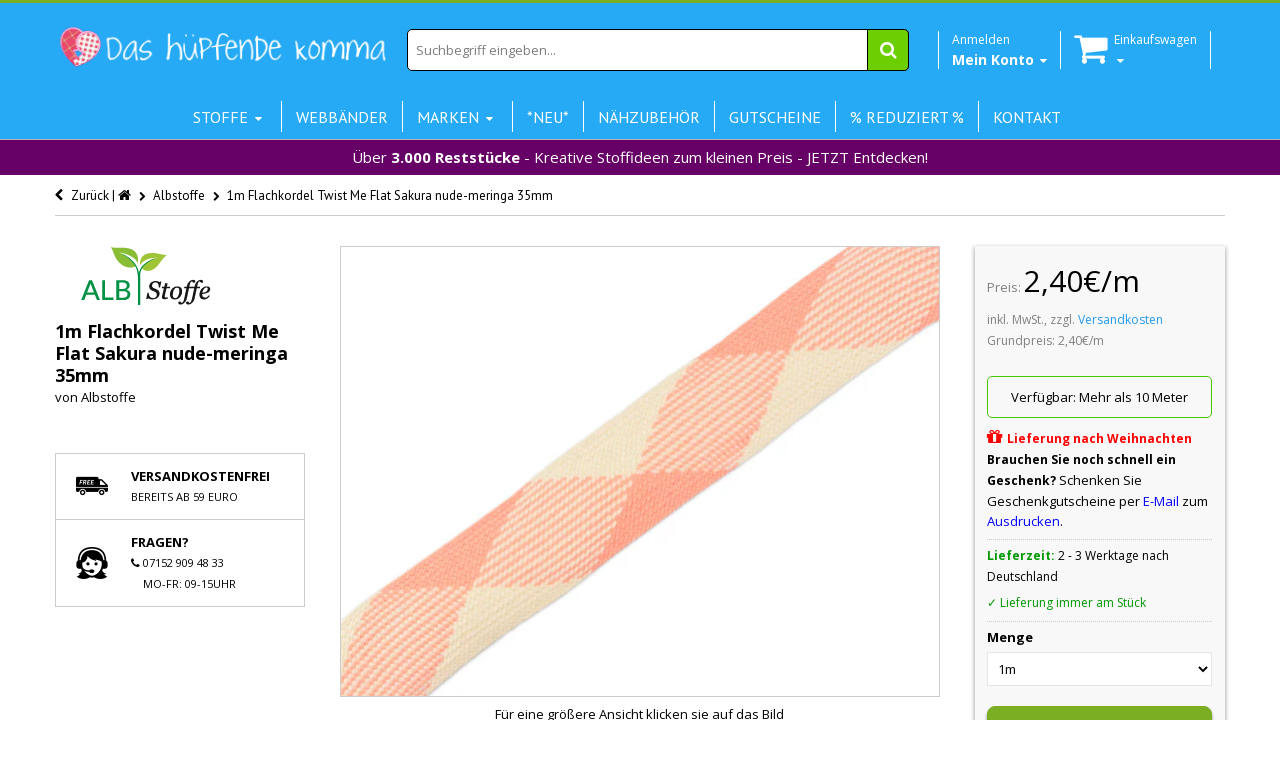

--- FILE ---
content_type: text/html; charset=utf-8
request_url: https://www.das-huepfende-komma.de/products/1m-flachkordel-twist-me-flat-nude-meringa-35mm
body_size: 43666
content:
<!doctype html>
<!--[if IE 8 ]>    <html lang="de" class="no-js ie8"> <![endif]-->
<!--[if (lt IE 8) ]>    <html lang="de" class="no-js ie7"> <![endif]-->
<!--[if (gt IE 9)|!(IE)]><!--> <html lang="de" class="no-js"> <!--<![endif]-->
<head>

<!-- Stock Alerts is generated by Ordersify -->
<style type="text/css">
  
</style>
<script type="text/javascript">
  window.ORDERSIFY_BIS = window.ORDERSIFY_BIS || {};
  window.ORDERSIFY_BIS.template = "product";
  window.ORDERSIFY_BIS.language = "de-DE";
  window.ORDERSIFY_BIS.primary_language = "en";
  window.ORDERSIFY_BIS.shop = "das-hupfende-komma-6.myshopify.com";
  
  window.ORDERSIFY_BIS.popupSetting = {
    "is_brand_mark": false,
    "font_family": "Roboto",
    "is_multiple_language": false,
    "font_size": 14,
    "popup_border_radius": 4,
    "popup_heading_color": "#000000",
    "popup_text_color": "#000000",
    "is_message_enable": false,
    "is_sms_enable": false,
    "is_accepts_marketing_enable": false,
    "field_border_radius": 4,
    "popup_button_color": "#ffffff",
    "popup_button_bg_color": "#27aaf5",
    "is_float_button": false,
    "float_button_position": "right",
    "float_button_top": 15,
    "float_button_color": "#ffffff",
    "float_button_bg_color": "#27aaf5",
    "is_inline_button": true,
    "inline_button_color": "#ffffff",
    "inline_button_bg_color": "#27AAF5",
    "is_push_notification_enable": false,
    "is_overlay_close": true,
    "ignore_collection_ids": "",
    "ignore_product_tags": "",
    "ignore_product_ids": "",
    "is_auto_translation": false,
    "selector": "#osf_bis",
    "selector_position": "right",
    "is_ga": false,
    "is_fp": false,
    "is_fb_checkbox": false,
    "fb_page_id": null,
    "is_pushowl": false
};
  window.ORDERSIFY_BIS.product = {"id":6699456266410,"title":"1m Flachkordel Twist Me Flat Sakura nude-meringa 35mm","handle":"1m-flachkordel-twist-me-flat-nude-meringa-35mm","description":"\u003cp\u003eDie neuen Flechtkordeln aus der \"Twist Me\" Kollektion von Hamburger Liebe und Albstoffe.\u003c\/p\u003e\n\u003cp\u003e\u003cspan\u003eDer Vorteil gegenüber Kordeln mit festem Kern: Super angenehm - Keine Druckstellen beim Einsatz im Hosenbund.\u003c\/span\u003e\u003c\/p\u003e\n\u003cp\u003e\u003cspan\u003eKollektion: Twist Me\u003c\/span\u003e\u003c\/p\u003e\n\u003cp\u003eFarbe: nude - meringa\u003c\/p\u003e\n\u003cp\u003eBreite: 3,5cm\u003c\/p\u003e\n\u003cp\u003eMaterial: 100% Bio-Baumwolle\u003c\/p\u003e\n\u003cp\u003eZertifizierung: GOTS zertifizert - Ökotex 100\u003c\/p\u003e\n\u003cp\u003eGewicht: \u003cspan\u003e510g\/m²\u003c\/span\u003e\u003c\/p\u003e\n\u003cp\u003eWaschbar bei 30 Grad.\u003c\/p\u003e\n\u003cp\u003eDer Verkauf erfolgt in Meterschritten.\u003c\/p\u003e","published_at":"2021-05-06T00:00:04+02:00","created_at":"2021-05-04T12:50:11+02:00","vendor":"Albstoffe","type":"Kordel","tags":["Breite_3.5cm","Breite_35mm","Farbe_Meringa","Farbe_Nude","hoodie","hoodies","kordel","kordeln","Marke_Albstoffe","Marke_Hamburger Liebe","Meter pro Einheit","Muster_Kariert","Muster_Karo","Sakura","Twist Me","Twist Me Flat","Zertifizierung_GOTS","Zusammensetzung_100%Bio-Baumwolle"],"price":240,"price_min":240,"price_max":240,"available":true,"price_varies":false,"compare_at_price":null,"compare_at_price_min":0,"compare_at_price_max":0,"compare_at_price_varies":false,"variants":[{"id":40108776161450,"title":"Default Title","option1":"Default Title","option2":null,"option3":null,"sku":"35456","requires_shipping":true,"taxable":true,"featured_image":null,"available":true,"name":"1m Flachkordel Twist Me Flat Sakura nude-meringa 35mm","public_title":null,"options":["Default Title"],"price":240,"weight":0,"compare_at_price":null,"inventory_quantity":13,"inventory_management":"shopify","inventory_policy":"deny","barcode":"4062393354562","requires_selling_plan":false,"selling_plan_allocations":[]}],"images":["\/\/www.das-huepfende-komma.de\/cdn\/shop\/products\/35456.jpg?v=1620125430"],"featured_image":"\/\/www.das-huepfende-komma.de\/cdn\/shop\/products\/35456.jpg?v=1620125430","options":["Title"],"media":[{"alt":null,"id":20847391244458,"position":1,"preview_image":{"aspect_ratio":1.332,"height":1922,"width":2560,"src":"\/\/www.das-huepfende-komma.de\/cdn\/shop\/products\/35456.jpg?v=1620125430"},"aspect_ratio":1.332,"height":1922,"media_type":"image","src":"\/\/www.das-huepfende-komma.de\/cdn\/shop\/products\/35456.jpg?v=1620125430","width":2560}],"requires_selling_plan":false,"selling_plan_groups":[],"content":"\u003cp\u003eDie neuen Flechtkordeln aus der \"Twist Me\" Kollektion von Hamburger Liebe und Albstoffe.\u003c\/p\u003e\n\u003cp\u003e\u003cspan\u003eDer Vorteil gegenüber Kordeln mit festem Kern: Super angenehm - Keine Druckstellen beim Einsatz im Hosenbund.\u003c\/span\u003e\u003c\/p\u003e\n\u003cp\u003e\u003cspan\u003eKollektion: Twist Me\u003c\/span\u003e\u003c\/p\u003e\n\u003cp\u003eFarbe: nude - meringa\u003c\/p\u003e\n\u003cp\u003eBreite: 3,5cm\u003c\/p\u003e\n\u003cp\u003eMaterial: 100% Bio-Baumwolle\u003c\/p\u003e\n\u003cp\u003eZertifizierung: GOTS zertifizert - Ökotex 100\u003c\/p\u003e\n\u003cp\u003eGewicht: \u003cspan\u003e510g\/m²\u003c\/span\u003e\u003c\/p\u003e\n\u003cp\u003eWaschbar bei 30 Grad.\u003c\/p\u003e\n\u003cp\u003eDer Verkauf erfolgt in Meterschritten.\u003c\/p\u003e"};
  window.ORDERSIFY_BIS.currentVariant = {"id":40108776161450,"title":"Default Title","option1":"Default Title","option2":null,"option3":null,"sku":"35456","requires_shipping":true,"taxable":true,"featured_image":null,"available":true,"name":"1m Flachkordel Twist Me Flat Sakura nude-meringa 35mm","public_title":null,"options":["Default Title"],"price":240,"weight":0,"compare_at_price":null,"inventory_quantity":13,"inventory_management":"shopify","inventory_policy":"deny","barcode":"4062393354562","requires_selling_plan":false,"selling_plan_allocations":[]};
  window.ORDERSIFY_BIS.translations = {
    "en": {
        "inline_button_text": "Benachrichtige mich",
        "float_button_text": "Benachrichtigen, wenn verf\u00fcgbar",
        "popup_heading": "Benachrichtigen, wenn verf\u00fcgbar",
        "popup_description": "Wir werden Ihnen eine Benachrichtigung senden, sobald dieses Produkt wieder verf\u00fcgbar ist.",
        "popup_button_text": "Benachrichtige mich",
        "popup_note": "Wir respektieren Ihre Privatsph\u00e4re und geben Ihre E-Mail Adresse an niemanden weiter.",
        "field_email_placeholder": "eg. username@example.com",
        "field_message_placeholder": "Tell something about your requirements to shop",
        "success_text": "Sie haben die Benachrichtigung erfolgreich abonniert.",
        "required_email": "Ihre E-Mail Adresse ist erforderlich",
        "invalid_email": "Ihre E-Mail Adresse ist ung\u00fcltig",
        "invalid_message": "Ihre Nachricht muss weniger als 255 Zeichen lang sein.",
        "push_notification_message": "Receive via web notification"
    }
};
</script>

<!-- End of Stock Alerts is generated by Ordersify -->
<script>window.wh_metafields = {};
  
 window.wh_discount_value = 1;
</script>
  <link rel="stylesheet" href="//maxcdn.bootstrapcdn.com/font-awesome/4.3.0/css/font-awesome.min.css">
  
  <link rel="shortcut icon" href="//www.das-huepfende-komma.de/cdn/shop/t/12/assets/favicon.png?v=34591962270629140981457650582" type="image/x-icon" />
  
  
  
  <link rel="apple-touch-icon-precomposed" href="//www.das-huepfende-komma.de/cdn/shop/t/12/assets/iphone_icon.png?v=26595592650695254831457650586" />
  
  
  
  <link rel="apple-touch-icon-precomposed" sizes="114x114" href="//www.das-huepfende-komma.de/cdn/shop/t/12/assets/iphone_icon_retina.png?v=22924176675626701971457650586" />
  
  
  
  <link rel="apple-touch-icon-precomposed" sizes="72x72" href="//www.das-huepfende-komma.de/cdn/shop/t/12/assets/ipad_icon.png?v=38756780762276298691457650585" />
  
  
  
  <link rel="apple-touch-icon-precomposed" sizes="144x144" href="//www.das-huepfende-komma.de/cdn/shop/t/12/assets/ipad_icon_retina.png?v=130334448138800002671457650586" />
  
  
  <meta charset="UTF-8">
  <meta http-equiv="Content-Type" content="text/html; charset=utf-8">
  <meta name="viewport" content="width=device-width, initial-scale=1, minimum-scale=1, maximum-scale=1" />
  <link rel="canonical" href="https://www.das-huepfende-komma.de/products/1m-flachkordel-twist-me-flat-nude-meringa-35mm" />

   

    <title>1m Flachkordel Twist Me Flat Sakura nude-meringa 35mm - Das hüpfende Komma"</title>
    <meta name="robots" content="index, follow" />
    <meta property="og:type" content="product" />
    <meta property="og:title" content="1m Flachkordel Twist Me Flat Sakura nude-meringa 35mm" />
    <meta property="og:image" content="//www.das-huepfende-komma.de/cdn/shop/products/35456_1600x.jpg?v=1620125430" />
    <meta property="og:image:secure_url" content="//www.das-huepfende-komma.de/cdn/shop/products/35456_1600x.jpg?v=1620125430" />
    <meta property="og:image:alt" content="1m Flachkordel Twist Me Flat Sakura nude-meringa 35mm" />   
    <meta property="og:url" content="https://www.das-huepfende-komma.de/products/1m-flachkordel-twist-me-flat-nude-meringa-35mm" />
    <meta property="og:site_name" content="Das hüpfende Komma" />
    <meta property="og:brand" content="Albstoffe" />
    <meta property="og:price:amount" content="2,4" />
    <meta property="og:price:currency" content="EUR" />
    <meta property="product:availability" content="InStock" />
  
  
  <script>
// Set to the same value as the web property used on the site
var gaProperty = 'UA-74036185-1';

// Disable tracking if the opt-out cookie exists.
var disableStr = 'ga-disable-' + gaProperty;
if (document.cookie.indexOf(disableStr + '=true') > -1) {
  window[disableStr] = true;
}

// Opt-out function
function gaOptout() {
  document.cookie = disableStr + '=true; expires=Thu, 31 Dec 2099 23:59:59 UTC; path=/';
  window[disableStr] = true;
}
</script> 
  
  <meta name="google-site-verification" content="VRQGYBLhhC--kHUQb7IOvYv2CtN6wIsI7lMT-ZOtcnQ" />
  <script type="application/ld+json">
{
  "@context": "http://schema.org",
  "@type": "WebSite",
  "url": "https://www.das-huepfende-komma.de",
  "potentialAction": {
    "@type": "SearchAction",
    "target": "http://www.das-huepfende-komma.de/search?q={search_term_string}",
    "query-input": "required name=search_term_string"
  }
}
</script>
  <script>
    function addAsterisk() {
    var qvalue = document.getElementById('q').value;
    var qvalueStr = qvalue.split(" ");
      var newqvalue = "";
      for(var i =0; i < qvalueStr.length; i++){
    newqvalue += qvalueStr[i] + "* ";   
    }
      document.getElementById('q').value = newqvalue;  
}
  </script>
  
  <meta name="msvalidate.01" content="776D8ACF940B0487C3D323E50B0B4CEC" />
  
  
  <meta name="description" content="Die neuen Flechtkordeln aus der &quot;Twist Me&quot; Kollektion von Hamburger Liebe und Albstoffe. Der Vorteil gegenüber Kordeln mit festem Kern: Super angenehm - Keine Druckstellen beim Einsatz im Hosenbund. Kollektion: Twist Me Farbe: nude - meringa Breite: 3,5cm Material: 100% Bio-Baumwolle Zertifizierung: GOTS zertifizert - " />
  
  
  <title>1m Flachkordel Twist Me Flat Sakura nude-meringa 35mm | Das hüpfende Komma</title>
  
  
  


  <meta property="og:url" content="https://www.das-huepfende-komma.de/products/1m-flachkordel-twist-me-flat-nude-meringa-35mm" />
  <meta property="og:title" content="1m Flachkordel Twist Me Flat Sakura nude-meringa 35mm" />
  <meta property="og:description" content="Die neuen Flechtkordeln aus der &quot;Twist Me&quot; Kollektion von Hamburger Liebe und Albstoffe.
Der Vorteil gegenüber Kordeln mit festem Kern: Super angenehm - Keine Druckstellen beim Einsatz im Hosenbund.
Kollektion: Twist Me
Farbe: nude - meringa
Breite: 3,5cm
Material: 100% Bio-Baumwolle
Zertifizierung: GOTS zertifizert - Ökotex 100
Gewicht: 510g/m²
Waschbar bei 30 Grad.
Der Verkauf erfolgt in Meterschritten." />
  <meta property="og:image" content="http://www.das-huepfende-komma.de/cdn/shop/products/35456_grande.jpg?v=1620125430" />
  <meta property="og:image:secure_url" content="https://www.das-huepfende-komma.de/cdn/shop/products/35456_grande.jpg?v=1620125430" />


   
  <link href='//fonts.googleapis.com/css?family=PT+Sans:300,400,700' rel='stylesheet' type='text/css'>
  
  
   
  <link href='//fonts.googleapis.com/css?family=Open+Sans:300,400,700' rel='stylesheet' type='text/css'>
   
  
  <!--[if IE 8 ]> <link href="//www.das-huepfende-komma.de/cdn/shop/t/12/assets/ie8.css?v=34241606194775417601457650610" rel="stylesheet" type="text/css" media="all" /> <![endif]-->
  
  <link href="//netdna.bootstrapcdn.com/font-awesome/3.2.1/css/font-awesome.min.css" rel="stylesheet" type="text/css" media="all" />
  
  <link href="//www.das-huepfende-komma.de/cdn/shop/t/12/assets/animate.min.css?v=26015726645408109341457650576" rel="stylesheet" type="text/css" media="all" />
  <link href="//www.das-huepfende-komma.de/cdn/shop/t/12/assets/kumi.plugins.css?v=98865602708626455071457650612" rel="stylesheet" type="text/css" media="all" />
  
  
  
  <link href="//www.das-huepfende-komma.de/cdn/shop/t/12/assets/jquery.owl.carousel.css?v=128950324745479273171699484416" rel="stylesheet" type="text/css" media="all" />
  <link href="//www.das-huepfende-komma.de/cdn/shop/t/12/assets/jquery.fancybox.css?v=63369086236088936711699484416" rel="stylesheet" type="text/css" media="all" />
  <link href="//www.das-huepfende-komma.de/cdn/shop/t/12/assets/jquery.fancybox-buttons.css?v=179200816546346466221699484416" rel="stylesheet" type="text/css" media="all" />

  <link href="//www.das-huepfende-komma.de/cdn/shop/t/12/assets/bootstrap.min.css?v=142213545305940173101457650610" rel="stylesheet" type="text/css" media="all" />
  <link href="//www.das-huepfende-komma.de/cdn/shop/t/12/assets/bootstrap-modal.css?v=68688658048210704821457650577" rel="stylesheet" type="text/css" media="all" />
  <link href="//www.das-huepfende-komma.de/cdn/shop/t/12/assets/bootstrap-switch.css?v=44898043042204622141457650577" rel="stylesheet" type="text/css" media="all" />
  
  <link href="//www.das-huepfende-komma.de/cdn/shop/t/12/assets/kumi.global.css?v=98278492309779907391592151435" rel="stylesheet" type="text/css" media="all" />
  <link href="//www.das-huepfende-komma.de/cdn/shop/t/12/assets/kumi.style.scss.css?v=181850848243396365821765148411" rel="stylesheet" type="text/css" media="all" />
  <link href="//www.das-huepfende-komma.de/cdn/shop/t/12/assets/kumi.media.css?v=174646635261732700391467468514" rel="stylesheet" type="text/css" media="all" />
  
  

  
  
  <script src="//cdn.shopify.com/s/files/1/0550/6797/t/4/assets/jquery-1.8.2.min.js" type="text/javascript"></script>
  <script src="//www.das-huepfende-komma.de/cdn/shop/t/12/assets/jquery.easing.1.3.js?v=108276806913127028701457650590" async></script>
  <script src="//www.das-huepfende-komma.de/cdn/shop/t/12/assets/jquery.unveil.js?v=148079287753420854671502493812" async ></script>
  
  <script src="//www.das-huepfende-komma.de/cdn/shop/t/12/assets/TweenMax.min.js?v=154702496336859927251457650604" async></script>
  <script src="//www.das-huepfende-komma.de/cdn/shop/t/12/assets/kumi.animation.js?v=140107879276876137171457650592" async ></script>
  
  
  
  
  
  <script src="//www.das-huepfende-komma.de/cdn/shop/t/12/assets/bootstrap.min.js?v=65104011308103364271457650578" ></script>
  <script src="//www.das-huepfende-komma.de/cdn/shop/t/12/assets/bootstrap-modal.js?v=153117962983398586811457650577" ></script>
  <script src="//www.das-huepfende-komma.de/cdn/shop/t/12/assets/bootstrap-modalmanager.js?v=112026699158065468561457650577" ></script>
  <script src="//www.das-huepfende-komma.de/cdn/shop/t/12/assets/bootstrap-switch.js?v=62865064676757130111457650578" ></script>

 <script src="//www.das-huepfende-komma.de/cdn/shop/t/12/assets/lazysizes.min.js?v=24527398761200868811602606626" async></script>
  
  <script src="//www.das-huepfende-komma.de/cdn/shop/t/12/assets/modernizr.js?v=136554011001666959481457650597"></script>
  <script src="//www.das-huepfende-komma.de/cdn/shop/t/12/assets/kumi.plugins.js?v=117411142403871221381457650612"></script>
  
  
  
  
    
  
  
  <script src="//www.das-huepfende-komma.de/cdn/shop/t/12/assets/jquery.appear.js?v=62110238356961602371457650588" type="text/javascript"></script>
  
  <script src="//www.das-huepfende-komma.de/cdn/shop/t/12/assets/jquery.smoothscroll.js?v=111037732245179092881457650592" type="text/javascript"></script>
  
  <script src="//www.das-huepfende-komma.de/cdn/shop/t/12/assets/jquery.imagesloaded.min.js?v=87590947715040177931457650591" type="text/javascript"></script>
  <script src="//www.das-huepfende-komma.de/cdn/shop/t/12/assets/jquery.hoverIntent.min.js?v=29175521564566609461457650591" async></script>
  <script src="//www.das-huepfende-komma.de/cdn/shop/t/12/assets/jquery.owl.carousel.min.js?v=128556551344874541741457650591" async></script>
  <script src="//www.das-huepfende-komma.de/cdn/shop/t/12/assets/jquery.fancybox.pack.js?v=98388074616830255951457650590" async></script>
  <script src="//www.das-huepfende-komma.de/cdn/shop/t/12/assets/jquery.fancybox-buttons.js?v=55176213373343787281457650590" async></script>
  
  <script src="//www.das-huepfende-komma.de/cdn/shop/t/12/assets/jquery.plugin.min.js?v=84380773999872536741457650591" type="text/javascript"></script>
  

  
  <script src="//www.das-huepfende-komma.de/cdn/shop/t/12/assets/kumi.global.js?v=18672055568518234011585959922" async></script>
  <script src="//www.das-huepfende-komma.de/cdn/shopifycloud/storefront/assets/themes_support/api.jquery-7ab1a3a4.js" type="text/javascript"></script>
  <script type="text/javascript">
  Shopify.updateCartInfo = function(cart, cart_summary_id, cart_count_id) {
    if ((typeof cart_summary_id) === 'string') {
      var cart_summary = jQuery('#' + cart_summary_id);
      if (cart_summary.length) {
        // Start from scratch.
        cart_summary.empty();
        // Pull it all out.
        
        jQuery.each(cart, function(key, value) {
          if (key === 'items') {
            
            if (value.length) {
              
              
              if (cart.total_price < 5900) {
                jQuery('<div class="row-fluid"><div class="span8 text-center" style="width:100%;margin-top:5px; background-color:yellow;padding:5px 0 5px 0;"><span>Noch </span><strong>' + Shopify.formatMoney(5900 - cart.total_price , "{{amount_with_comma_separator}}€") + '</strong><span> und wir versenden kostenlos!</span></div></div>').appendTo(cart_summary);
              }
              else {
              jQuery('<div class="row-fluid"><div class="span8 text-center" style="width:100%;margin-top:5px; background-color:green;padding:5px 0 5px 0; color:white"><strong>Ihr Einkauf ist versandkostenfrei!</strong></div></div>').appendTo(cart_summary);
              }
                                                                                                          
              jQuery('<div class="items control-container"></div>').appendTo(cart_summary);
              var table = jQuery('#' + cart_summary_id + ' div.items');
              
              jQuery.each(value, function(i, item) {
                jQuery('<div class="row-fluid control-group"><div class="span4 cart-left"><a class="cart-close" title="Entfernen" href="javascript:;" onclick="Shopify.removeItem(' + item.variant_id + ')"><i class="icon-remove-circle"></i></a><a class="cart-image" href="' + item.url + '"><img src="' + Shopify.resizeImage(item.image, 'small') + '" alt="" title=""/></a></div><div class="span8 text-left cart-right"><div class="cart-title uppercase"><a href="' + item.url + '"><h4>' + item.title + '</h4></a></div><div class="cart-prices"><strong>' + Shopify.formatMoney(item.price, "{{amount_with_comma_separator}}€") + '</strong> x ' + item.quantity + '</div></div></div>').appendTo(table);
              });
              
              jQuery('<div class="actions control-container"></div>').appendTo(cart_summary);
              var action = jQuery('#' + cart_summary_id + ' div.actions');
              jQuery('<div class="row-fluid"><div class="span4"><span class="uppercase">Gesamt</span></div><div class="span8 text-left"><strong>' + Shopify.formatMoney(cart.total_price, "{{amount_with_comma_separator}}€") +  '</strong></div></div>').appendTo(action);
                jQuery('<div class="last text-left"><a class="btn btn-2" href="/cart">Zum Warenkorb</button></div>').appendTo(action);
            }
            else {
              jQuery('<div class="row-fluid text-center empty"><em><strong>Ihr Einkaufswagen ist leer.</strong></em></div>').appendTo(cart_summary);
            }
          }
        });
      }
    }
    // Update cart count.
    if ($('#social-cart-num').length) {
      $('#social-cart-num').html(Shopify.formatMoney(cart.total_price, "{{amount_with_comma_separator}}€"));
    }
    
    /* Update cart info */
    updateCartDesc(cart);
  };
  
  
  // Update Cart
  Shopify.onCartUpdate = function(cart) {
    Shopify.updateCartInfo(cart, 'cart-info', 'shopping-cart');
  };
  
  
  // Remove item
  Shopify.removeItem = function(variant_id, callback) {
    
    /* Show loading in Cart info */
    $('#umbrella .cart-loading').removeClass('hide');
    
    var params = {
      type: 'POST',
      url: '/cart/change.js',
      data:  'quantity=0&id='+variant_id,
      dataType: 'json',
      success: function(cart) { 
      if ((typeof callback) === 'function') {
      callback(cart);
    }
    else {
      Shopify.onCartUpdate(cart);
    }
  },
    error: function(XMLHttpRequest, textStatus) {
      Shopify.onError(XMLHttpRequest, textStatus);
    }
  };
  jQuery.ajax(params);
  };
  // alt is data.item_count
  function updateCartDesc(data){
    var $cartNumberText = $('#umbrella .number');
    
    switch(Shopify.formatMoney(data.total_price, "{{amount_with_comma_separator}}€")){
      case 0:
        $cartNumberText.text('( 0,00€ )');
        break;
      case 1:
        $cartNumberText.text('( 1,00€ )');
        break;
      default:
        $cartNumberText.text(Shopify.formatMoney(data.total_price, "( {{amount_with_comma_separator}}€ )"));
        break;
    }
        
        
        
    
    
    
    
     /* Hide loading in Cart info */
     $('#umbrella .cart-loading').addClass('hide');
     }
     
     $(window).load(function() {
       // Let's get the cart and show what's in it in the cart box.	
       Shopify.getCart(function(cart) {
         
         Shopify.updateCartInfo(cart, 'cart-info');		
       });
     });
     
     /* customer address helper */
     Shopify.CustomerAddress = {
       toggleForm: function(id) {
         var editEl = document.getElementById('edit_address_'+id);
         var toolEl = document.getElementById('tool_address_'+id);      
         editEl.style.display = editEl.style.display == 'none' ? '' : 'none';
         return false;    
       },
       
       toggleNewForm: function() {
         var el = document.getElementById('add_address');
         el.style.display = el.style.display == 'none' ? '' : 'none';
         return false;
       },
       
       destroy: function(id, confirm_msg) {
         if (confirm(confirm_msg || "Möchten sie diese Adresse wirklich löschen?")) {
           Shopify.postLink('/account/addresses/'+id, {'parameters': {'_method': 'delete'}});
         }      
       }
     }
     
</script>
  
  <script src="//www.das-huepfende-komma.de/cdn/shop/t/12/assets/kumi.script.js?v=120384974574285146041699484416" type="text/javascript"></script>
  
  <script>window.performance && window.performance.mark && window.performance.mark('shopify.content_for_header.start');</script><meta name="google-site-verification" content="wPtEgsZ5QpnqKDNNpPhidSUKnnQ2bAk1z7uj4TZlgqA">
<meta id="shopify-digital-wallet" name="shopify-digital-wallet" content="/5506797/digital_wallets/dialog">
<meta name="shopify-checkout-api-token" content="f6531647134f488330de6da0318b7f6a">
<meta id="in-context-paypal-metadata" data-shop-id="5506797" data-venmo-supported="false" data-environment="production" data-locale="en_US" data-paypal-v4="true" data-currency="EUR">
<link rel="alternate" type="application/json+oembed" href="https://www.das-huepfende-komma.de/products/1m-flachkordel-twist-me-flat-nude-meringa-35mm.oembed">
<script async="async" src="/checkouts/internal/preloads.js?locale=de-DE"></script>
<link rel="preconnect" href="https://shop.app" crossorigin="anonymous">
<script async="async" src="https://shop.app/checkouts/internal/preloads.js?locale=de-DE&shop_id=5506797" crossorigin="anonymous"></script>
<script id="apple-pay-shop-capabilities" type="application/json">{"shopId":5506797,"countryCode":"DE","currencyCode":"EUR","merchantCapabilities":["supports3DS"],"merchantId":"gid:\/\/shopify\/Shop\/5506797","merchantName":"Das hüpfende Komma","requiredBillingContactFields":["postalAddress","email"],"requiredShippingContactFields":["postalAddress","email"],"shippingType":"shipping","supportedNetworks":["visa","maestro","masterCard","amex"],"total":{"type":"pending","label":"Das hüpfende Komma","amount":"1.00"},"shopifyPaymentsEnabled":true,"supportsSubscriptions":true}</script>
<script id="shopify-features" type="application/json">{"accessToken":"f6531647134f488330de6da0318b7f6a","betas":["rich-media-storefront-analytics"],"domain":"www.das-huepfende-komma.de","predictiveSearch":true,"shopId":5506797,"locale":"de"}</script>
<script>var Shopify = Shopify || {};
Shopify.shop = "das-hupfende-komma-6.myshopify.com";
Shopify.locale = "de-DE";
Shopify.currency = {"active":"EUR","rate":"1.0"};
Shopify.country = "DE";
Shopify.theme = {"name":"Das hüpfende Komma v.1.25 (mobile friendly)","id":95054275,"schema_name":null,"schema_version":null,"theme_store_id":null,"role":"main"};
Shopify.theme.handle = "null";
Shopify.theme.style = {"id":null,"handle":null};
Shopify.cdnHost = "www.das-huepfende-komma.de/cdn";
Shopify.routes = Shopify.routes || {};
Shopify.routes.root = "/";</script>
<script type="module">!function(o){(o.Shopify=o.Shopify||{}).modules=!0}(window);</script>
<script>!function(o){function n(){var o=[];function n(){o.push(Array.prototype.slice.apply(arguments))}return n.q=o,n}var t=o.Shopify=o.Shopify||{};t.loadFeatures=n(),t.autoloadFeatures=n()}(window);</script>
<script>
  window.ShopifyPay = window.ShopifyPay || {};
  window.ShopifyPay.apiHost = "shop.app\/pay";
  window.ShopifyPay.redirectState = null;
</script>
<script id="shop-js-analytics" type="application/json">{"pageType":"product"}</script>
<script defer="defer" async type="module" src="//www.das-huepfende-komma.de/cdn/shopifycloud/shop-js/modules/v2/client.init-shop-cart-sync_KNlu3ypL.de.esm.js"></script>
<script defer="defer" async type="module" src="//www.das-huepfende-komma.de/cdn/shopifycloud/shop-js/modules/v2/chunk.common_SKKNcA3B.esm.js"></script>
<script type="module">
  await import("//www.das-huepfende-komma.de/cdn/shopifycloud/shop-js/modules/v2/client.init-shop-cart-sync_KNlu3ypL.de.esm.js");
await import("//www.das-huepfende-komma.de/cdn/shopifycloud/shop-js/modules/v2/chunk.common_SKKNcA3B.esm.js");

  window.Shopify.SignInWithShop?.initShopCartSync?.({"fedCMEnabled":true,"windoidEnabled":true});

</script>
<script>
  window.Shopify = window.Shopify || {};
  if (!window.Shopify.featureAssets) window.Shopify.featureAssets = {};
  window.Shopify.featureAssets['shop-js'] = {"shop-cart-sync":["modules/v2/client.shop-cart-sync_k8i4GZj8.de.esm.js","modules/v2/chunk.common_SKKNcA3B.esm.js"],"init-fed-cm":["modules/v2/client.init-fed-cm_D0BjbGtx.de.esm.js","modules/v2/chunk.common_SKKNcA3B.esm.js"],"init-shop-email-lookup-coordinator":["modules/v2/client.init-shop-email-lookup-coordinator_C1Mn5gmY.de.esm.js","modules/v2/chunk.common_SKKNcA3B.esm.js"],"shop-cash-offers":["modules/v2/client.shop-cash-offers_B3whTqcF.de.esm.js","modules/v2/chunk.common_SKKNcA3B.esm.js","modules/v2/chunk.modal_DkIG3Fgw.esm.js"],"shop-button":["modules/v2/client.shop-button_D_RfUj15.de.esm.js","modules/v2/chunk.common_SKKNcA3B.esm.js"],"init-windoid":["modules/v2/client.init-windoid_8jeYy5EL.de.esm.js","modules/v2/chunk.common_SKKNcA3B.esm.js"],"avatar":["modules/v2/client.avatar_BTnouDA3.de.esm.js"],"init-shop-cart-sync":["modules/v2/client.init-shop-cart-sync_KNlu3ypL.de.esm.js","modules/v2/chunk.common_SKKNcA3B.esm.js"],"shop-toast-manager":["modules/v2/client.shop-toast-manager_BgCuCmrO.de.esm.js","modules/v2/chunk.common_SKKNcA3B.esm.js"],"pay-button":["modules/v2/client.pay-button_CjdnaBv_.de.esm.js","modules/v2/chunk.common_SKKNcA3B.esm.js"],"shop-login-button":["modules/v2/client.shop-login-button_CEUlukBc.de.esm.js","modules/v2/chunk.common_SKKNcA3B.esm.js","modules/v2/chunk.modal_DkIG3Fgw.esm.js"],"init-customer-accounts-sign-up":["modules/v2/client.init-customer-accounts-sign-up_DzHMkW24.de.esm.js","modules/v2/client.shop-login-button_CEUlukBc.de.esm.js","modules/v2/chunk.common_SKKNcA3B.esm.js","modules/v2/chunk.modal_DkIG3Fgw.esm.js"],"init-shop-for-new-customer-accounts":["modules/v2/client.init-shop-for-new-customer-accounts_YhlXPR3_.de.esm.js","modules/v2/client.shop-login-button_CEUlukBc.de.esm.js","modules/v2/chunk.common_SKKNcA3B.esm.js","modules/v2/chunk.modal_DkIG3Fgw.esm.js"],"init-customer-accounts":["modules/v2/client.init-customer-accounts_OI3KPqOS.de.esm.js","modules/v2/client.shop-login-button_CEUlukBc.de.esm.js","modules/v2/chunk.common_SKKNcA3B.esm.js","modules/v2/chunk.modal_DkIG3Fgw.esm.js"],"shop-follow-button":["modules/v2/client.shop-follow-button_hOj2EoVV.de.esm.js","modules/v2/chunk.common_SKKNcA3B.esm.js","modules/v2/chunk.modal_DkIG3Fgw.esm.js"],"lead-capture":["modules/v2/client.lead-capture_BxEnh2Kl.de.esm.js","modules/v2/chunk.common_SKKNcA3B.esm.js","modules/v2/chunk.modal_DkIG3Fgw.esm.js"],"checkout-modal":["modules/v2/client.checkout-modal_BXOrYBqT.de.esm.js","modules/v2/chunk.common_SKKNcA3B.esm.js","modules/v2/chunk.modal_DkIG3Fgw.esm.js"],"shop-login":["modules/v2/client.shop-login_C0yXGVIT.de.esm.js","modules/v2/chunk.common_SKKNcA3B.esm.js","modules/v2/chunk.modal_DkIG3Fgw.esm.js"],"payment-terms":["modules/v2/client.payment-terms_DLEnrQGV.de.esm.js","modules/v2/chunk.common_SKKNcA3B.esm.js","modules/v2/chunk.modal_DkIG3Fgw.esm.js"]};
</script>
<script>(function() {
  var isLoaded = false;
  function asyncLoad() {
    if (isLoaded) return;
    isLoaded = true;
    var urls = ["https:\/\/chimpstatic.com\/mcjs-connected\/js\/users\/1261a274f5c1da3f7f935e25b\/764eb6c88fa143c06bd903662.js?shop=das-hupfende-komma-6.myshopify.com","https:\/\/cdn.ordersify.com\/sdk\/productalerts-shopify.js?shop=das-hupfende-komma-6.myshopify.com","\/\/searchanise-ef84.kxcdn.com\/widgets\/shopify\/init.js?a=8z0k3g9E6L\u0026shop=das-hupfende-komma-6.myshopify.com"];
    for (var i = 0; i < urls.length; i++) {
      var s = document.createElement('script');
      s.type = 'text/javascript';
      s.async = true;
      s.src = urls[i];
      var x = document.getElementsByTagName('script')[0];
      x.parentNode.insertBefore(s, x);
    }
  };
  if(window.attachEvent) {
    window.attachEvent('onload', asyncLoad);
  } else {
    window.addEventListener('load', asyncLoad, false);
  }
})();</script>
<script id="__st">var __st={"a":5506797,"offset":3600,"reqid":"cd608ca6-7f89-494e-8c51-3f708410bd4a-1766596395","pageurl":"www.das-huepfende-komma.de\/products\/1m-flachkordel-twist-me-flat-nude-meringa-35mm","u":"9f71b6a3e121","p":"product","rtyp":"product","rid":6699456266410};</script>
<script>window.ShopifyPaypalV4VisibilityTracking = true;</script>
<script id="form-persister">!function(){'use strict';const t='contact',e='new_comment',n=[[t,t],['blogs',e],['comments',e],[t,'customer']],o='password',r='form_key',c=['recaptcha-v3-token','g-recaptcha-response','h-captcha-response',o],s=()=>{try{return window.sessionStorage}catch{return}},i='__shopify_v',u=t=>t.elements[r],a=function(){const t=[...n].map((([t,e])=>`form[action*='/${t}']:not([data-nocaptcha='true']) input[name='form_type'][value='${e}']`)).join(',');var e;return e=t,()=>e?[...document.querySelectorAll(e)].map((t=>t.form)):[]}();function m(t){const e=u(t);a().includes(t)&&(!e||!e.value)&&function(t){try{if(!s())return;!function(t){const e=s();if(!e)return;const n=u(t);if(!n)return;const o=n.value;o&&e.removeItem(o)}(t);const e=Array.from(Array(32),(()=>Math.random().toString(36)[2])).join('');!function(t,e){u(t)||t.append(Object.assign(document.createElement('input'),{type:'hidden',name:r})),t.elements[r].value=e}(t,e),function(t,e){const n=s();if(!n)return;const r=[...t.querySelectorAll(`input[type='${o}']`)].map((({name:t})=>t)),u=[...c,...r],a={};for(const[o,c]of new FormData(t).entries())u.includes(o)||(a[o]=c);n.setItem(e,JSON.stringify({[i]:1,action:t.action,data:a}))}(t,e)}catch(e){console.error('failed to persist form',e)}}(t)}const f=t=>{if('true'===t.dataset.persistBound)return;const e=function(t,e){const n=function(t){return'function'==typeof t.submit?t.submit:HTMLFormElement.prototype.submit}(t).bind(t);return function(){let t;return()=>{t||(t=!0,(()=>{try{e(),n()}catch(t){(t=>{console.error('form submit failed',t)})(t)}})(),setTimeout((()=>t=!1),250))}}()}(t,(()=>{m(t)}));!function(t,e){if('function'==typeof t.submit&&'function'==typeof e)try{t.submit=e}catch{}}(t,e),t.addEventListener('submit',(t=>{t.preventDefault(),e()})),t.dataset.persistBound='true'};!function(){function t(t){const e=(t=>{const e=t.target;return e instanceof HTMLFormElement?e:e&&e.form})(t);e&&m(e)}document.addEventListener('submit',t),document.addEventListener('DOMContentLoaded',(()=>{const e=a();for(const t of e)f(t);var n;n=document.body,new window.MutationObserver((t=>{for(const e of t)if('childList'===e.type&&e.addedNodes.length)for(const t of e.addedNodes)1===t.nodeType&&'FORM'===t.tagName&&a().includes(t)&&f(t)})).observe(n,{childList:!0,subtree:!0,attributes:!1}),document.removeEventListener('submit',t)}))}()}();</script>
<script integrity="sha256-4kQ18oKyAcykRKYeNunJcIwy7WH5gtpwJnB7kiuLZ1E=" data-source-attribution="shopify.loadfeatures" defer="defer" src="//www.das-huepfende-komma.de/cdn/shopifycloud/storefront/assets/storefront/load_feature-a0a9edcb.js" crossorigin="anonymous"></script>
<script crossorigin="anonymous" defer="defer" src="//www.das-huepfende-komma.de/cdn/shopifycloud/storefront/assets/shopify_pay/storefront-65b4c6d7.js?v=20250812"></script>
<script data-source-attribution="shopify.dynamic_checkout.dynamic.init">var Shopify=Shopify||{};Shopify.PaymentButton=Shopify.PaymentButton||{isStorefrontPortableWallets:!0,init:function(){window.Shopify.PaymentButton.init=function(){};var t=document.createElement("script");t.src="https://www.das-huepfende-komma.de/cdn/shopifycloud/portable-wallets/latest/portable-wallets.de.js",t.type="module",document.head.appendChild(t)}};
</script>
<script data-source-attribution="shopify.dynamic_checkout.buyer_consent">
  function portableWalletsHideBuyerConsent(e){var t=document.getElementById("shopify-buyer-consent"),n=document.getElementById("shopify-subscription-policy-button");t&&n&&(t.classList.add("hidden"),t.setAttribute("aria-hidden","true"),n.removeEventListener("click",e))}function portableWalletsShowBuyerConsent(e){var t=document.getElementById("shopify-buyer-consent"),n=document.getElementById("shopify-subscription-policy-button");t&&n&&(t.classList.remove("hidden"),t.removeAttribute("aria-hidden"),n.addEventListener("click",e))}window.Shopify?.PaymentButton&&(window.Shopify.PaymentButton.hideBuyerConsent=portableWalletsHideBuyerConsent,window.Shopify.PaymentButton.showBuyerConsent=portableWalletsShowBuyerConsent);
</script>
<script data-source-attribution="shopify.dynamic_checkout.cart.bootstrap">document.addEventListener("DOMContentLoaded",(function(){function t(){return document.querySelector("shopify-accelerated-checkout-cart, shopify-accelerated-checkout")}if(t())Shopify.PaymentButton.init();else{new MutationObserver((function(e,n){t()&&(Shopify.PaymentButton.init(),n.disconnect())})).observe(document.body,{childList:!0,subtree:!0})}}));
</script>
<link id="shopify-accelerated-checkout-styles" rel="stylesheet" media="screen" href="https://www.das-huepfende-komma.de/cdn/shopifycloud/portable-wallets/latest/accelerated-checkout-backwards-compat.css" crossorigin="anonymous">
<style id="shopify-accelerated-checkout-cart">
        #shopify-buyer-consent {
  margin-top: 1em;
  display: inline-block;
  width: 100%;
}

#shopify-buyer-consent.hidden {
  display: none;
}

#shopify-subscription-policy-button {
  background: none;
  border: none;
  padding: 0;
  text-decoration: underline;
  font-size: inherit;
  cursor: pointer;
}

#shopify-subscription-policy-button::before {
  box-shadow: none;
}

      </style>

<script>window.performance && window.performance.mark && window.performance.mark('shopify.content_for_header.end');</script>
  

<script type="text/javascript">
    window.cookieconsent_options = {"message":"Diese Website verwendet Cookies , um Ihnen das beste Erlebnis auf unserer Website zu bieten.","dismiss":"Alles klar!","learnMore":"Mehr Informationen","link":"http://www.das-huepfende-komma.de/pages/datenschutz","theme":"dark-top"};
</script>  
  
  <!-- Facebook Pixel Code -->
<script>
!function(f,b,e,v,n,t,s){if(f.fbq)return;n=f.fbq=function(){n.callMethod?
n.callMethod.apply(n,arguments):n.queue.push(arguments)};if(!f._fbq)f._fbq=n;
n.push=n;n.loaded=!0;n.version='2.0';n.queue=[];t=b.createElement(e);t.async=!0;
t.src=v;s=b.getElementsByTagName(e)[0];s.parentNode.insertBefore(t,s)}(window,
document,'script','https://connect.facebook.net/en_US/fbevents.js');

fbq('init', '1153925001315471');
fbq('track', "PageView");
fbq('track', 'Search');
fbq('track', 'AddToCart');
fbq('track', 'CompleteRegistration');
  
  </script>
<noscript><img height="1" width="1" style="display:none"
src="https://www.facebook.com/tr?id=1153925001315471&ev=PageView&noscript=1"
/></noscript>
<!-- End Facebook Pixel Code -->
  
  
<script type="text/javascript" src="//s3.amazonaws.com/cc.silktide.com/cookieconsent.latest.min.js"></script>
<!-- End Cookie Consent plugin -->
<meta name="facebook-domain-verification" content="98gvyyzkyvuobkdca8lb2bb0tphgze" />
<!-- Pinterest Pixel Code -->
  <meta name="p:domain_verify" content="e5705cebc23a75a9e2d906507161dfb6"/>
  <meta name="google-site-verification" content="ABmCNjTfAiAU5TV1LbupK6YZ6xbXdKql0MaZwM8eA8Y" />
  

  
  
<!-- BEGIN app block: shopify://apps/judge-me-reviews/blocks/judgeme_core/61ccd3b1-a9f2-4160-9fe9-4fec8413e5d8 --><!-- Start of Judge.me Core -->




<link rel="dns-prefetch" href="https://cdnwidget.judge.me">
<link rel="dns-prefetch" href="https://cdn.judge.me">
<link rel="dns-prefetch" href="https://cdn1.judge.me">
<link rel="dns-prefetch" href="https://api.judge.me">

<script data-cfasync='false' class='jdgm-settings-script'>window.jdgmSettings={"pagination":5,"disable_web_reviews":false,"badge_no_review_text":"Keine Bewertungen","badge_n_reviews_text":"{{ average_rating_1_decimal }} ({{ n }})","badge_star_color":"#FBCD0A","hide_badge_preview_if_no_reviews":true,"badge_hide_text":false,"enforce_center_preview_badge":false,"widget_title":"Kundenbewertungen","widget_open_form_text":"Schreibe eine Bewertung","widget_close_form_text":"Bewertung abbrechen","widget_refresh_page_text":"Seite neuladen","widget_summary_text":"Basierend auf {{ number_of_reviews }} Bewertung/Bewertungen","widget_no_review_text":"Sei der erste der eine Bewertung schreibt","widget_name_field_text":"Name","widget_verified_name_field_text":"Geprüfter Name (öffentlich)","widget_name_placeholder_text":"Geben Sie Ihren Namen ein (öffentlich)","widget_required_field_error_text":"Dieses Feld ist erforderlich.","widget_email_field_text":"E-Mail","widget_verified_email_field_text":"Verifizierte E-Mail (privat, kann nicht bearbeitet werden)","widget_email_placeholder_text":"Geben Sie Ihre E-Mail ein (privat)","widget_email_field_error_text":"Bitte geben Sie eine gültige E-Mail-Adresse ein.","widget_rating_field_text":"Bewertung","widget_review_title_field_text":"Bewertungstitel","widget_review_title_placeholder_text":"Gebe deiner Bewertung einen Titel","widget_review_body_field_text":"Bewertung","widget_review_body_placeholder_text":"Schreiben deiner Kommentar hier","widget_pictures_field_text":"Bild/Video (optional)","widget_submit_review_text":"Bewertung senden","widget_submit_verified_review_text":"Verifizierte Bewertung einreichen","widget_submit_success_msg_with_auto_publish":"Dankeschön! Bitte aktualisieren Sie die Seite in ein paar Augenblicken, um Ihre Bewertung zu sehen. Sie können Ihre Bewertung entfernen oder\nbearbeiten, indem Sie sich bei \u003ca href='https://judge.me/login' target='_blank' rel='nofollow noopener'\u003eJudge.me\u003c/a\u003e anmelden","widget_submit_success_msg_no_auto_publish":"Dankeschön! Ihre Bewertung wird veröffentlicht, sobald sie von der Shop-Verwaltung genehmigt wurde. Sie können Ihre Bewertung entfernen oder bearbeiten, indem Sie sich bei \u003ca href='https://judge.me/login' target='_blank' rel='nofollow noopener'\u003eJudge.me\u003c/a\u003e anmelden","widget_show_default_reviews_out_of_total_text":"Zeigt {{ n_reviews_shown }} von {{ n_reviews }} Bewertungen.","widget_show_all_link_text":"Alles anzeigen","widget_show_less_link_text":"Weniger anzeigen","widget_author_said_text":"{{ reviewer_name }} sagte:","widget_days_text":"vor {{ n }} Tagen ","widget_weeks_text":"vor {{ n }} Woche/Wochen","widget_months_text":"vor {{ n }} Monat/Monaten","widget_years_text":"vor {{ n }} Jahr/Jahren","widget_yesterday_text":"Gestern","widget_today_text":"Heute","widget_replied_text":"\u003e\u003e {{ shop_name }} antwortete:","widget_read_more_text":"Mehr lesen","widget_reviewer_name_as_initial":"last_initial","widget_rating_filter_see_all_text":"Alle Bewertungen ansehen","widget_sorting_most_recent_text":"Neueste","widget_sorting_highest_rating_text":"Höchste Bewertung","widget_sorting_lowest_rating_text":"Niedrigste Bewertung","widget_sorting_with_pictures_text":"Nur Bilder","widget_sorting_most_helpful_text":"Am hilfreichsten","widget_open_question_form_text":"Stelle eine Frage","widget_reviews_subtab_text":"Bewertungen","widget_questions_subtab_text":"Fragen","widget_question_label_text":"Fragen","widget_answer_label_text":"Antwort","widget_question_placeholder_text":"Schreiben Sie Ihre Frage hier","widget_submit_question_text":"Frage senden","widget_question_submit_success_text":"Danke, für ihre Frage! Wir werden Sie benachrichtigen, sobald sie beantwortet wurde.","widget_star_color":"#FBCD0A","verified_badge_text":"Verifiziert","verified_badge_placement":"left-of-reviewer-name","widget_hide_border":false,"widget_social_share":false,"widget_thumb":true,"all_reviews_include_out_of_store_products":true,"all_reviews_out_of_store_text":"(Ausverkauft)","all_reviews_product_name_prefix_text":"über","enable_review_pictures":true,"enable_question_anwser":true,"review_date_format":"dd/mm/yyyy","widget_product_reviews_subtab_text":"Produkt Bewertungen","widget_shop_reviews_subtab_text":"Shop-Bewertungen","widget_write_a_store_review_text":"Eine Shopbewertung schreiben","widget_other_languages_heading":"Bewertungen in Anderen Sprachen","widget_sorting_pictures_first_text":"Bilder zuerst","floating_tab_button_name":"★ Bewertungen","floating_tab_title":"Lassen Sie Kunden für uns sprechen","floating_tab_url":"","floating_tab_url_enabled":false,"all_reviews_text_badge_text":"Kunden bewerten uns {{ shop.metafields.judgeme.all_reviews_rating | round: 1 }}/5 anhand von {{ shop.metafields.judgeme.all_reviews_count }} Bewertungen.","all_reviews_text_badge_text_branded_style":"{{ shop.metafields.judgeme.all_reviews_rating | round: 1 }} von 5 Sternen basierend auf {{ shop.metafields.judgeme.all_reviews_count }} Bewertungen","all_reviews_text_badge_url":"","all_reviews_text_style":"branded","all_reviews_text_show_jm_brand":false,"featured_carousel_title":"Was Kunden über uns sagen","featured_carousel_count_text":"von {{ n }} Bewertungen","featured_carousel_url":"","featured_carousel_arrows_on_the_sides":true,"featured_carousel_width":100,"verified_count_badge_style":"branded","verified_count_badge_url":"","picture_reminder_submit_button":"Bilder hochladen","widget_sorting_videos_first_text":"Videos zuerst","widget_review_pending_text":"Ausstehend","featured_carousel_items_for_large_screen":4,"remove_microdata_snippet":false,"enable_json_ld_products":true,"preview_badge_no_question_text":"Keine Fragen","preview_badge_n_question_text":"{{ number_of_questions }} Frage/Fragen","remove_judgeme_branding":true,"widget_add_search_bar":true,"widget_search_bar_placeholder":"Bewertungen suchen","widget_sorting_verified_only_text":"Nur verifizierte","featured_carousel_theme":"compact","featured_carousel_show_date":true,"featured_carousel_verified_badge_enable":true,"featured_carousel_more_reviews_button_text":"Read more reviews","featured_carousel_view_product_button_text":"Produkt anzeigen","all_reviews_page_load_more_text":"Mehr Bewertungen laden","widget_advanced_speed_features":5,"widget_public_name_text":"öffentlich angezeigt wie","default_reviewer_name_has_non_latin":true,"widget_reviewer_anonymous":"Anonym","medals_widget_title":"Judge.me Bewertungen Medalien","widget_invalid_yt_video_url_error_text":"Kein YouTube-Video-URL","widget_max_length_field_error_text":"Bitte geben Sie nicht mehr als {0} Zeichen ein.","widget_verified_by_shop_text":"Geprüft von Shop","widget_load_with_code_splitting":true,"widget_ugc_title":"Von uns gemacht, von Ihnen geteilt","widget_ugc_subtitle":"Markieren Sie uns, damit Ihr Bild auf unserer Seite erscheint","widget_ugc_primary_button_text":"Jetzt kaufen","widget_ugc_secondary_button_text":"Mehr laden","widget_ugc_reviews_button_text":"Bewertungen ansehen","widget_primary_color":"#27AAF5","widget_summary_average_rating_text":"{{ average_rating }} von 5","widget_media_grid_title":"Kundenfotos \u0026 Videos","widget_media_grid_see_more_text":"Mehr sehen","widget_round_style":true,"widget_verified_by_judgeme_text":"Geprüft von Judge.me","widget_verified_by_judgeme_text_in_store_medals":"Geprüft von Judge.me","widget_media_field_exceed_quantity_message":"Tut uns leid, wir können nur {{ max_media }} für eine Bewertung akzeptieren.","widget_media_field_exceed_limit_message":"{{ file_name }} ist zu groß, bitte wählen Sie einen {{ media_type }} kleiner als {{ size_limit }} MB.","widget_review_submitted_text":"Bewertung abgegeben!","widget_question_submitted_text":"Frage gestellt!","widget_close_form_text_question":"Abbrechen","widget_write_your_answer_here_text":"Schreiben Sie Ihre Antwort hier","widget_enabled_branded_link":true,"widget_show_collected_by_judgeme":false,"widget_collected_by_judgeme_text":"gesammelt von Judge.me","widget_load_more_text":"Mehr Laden","widget_full_review_text":"Vollständige Bewertung","widget_read_more_reviews_text":"Mehr Bewertungen lesen","widget_read_questions_text":"Fragen lesen","widget_questions_and_answers_text":"Questions \u0026 Answers","widget_verified_by_text":"Geprüft durch","widget_number_of_reviews_text":"{{ number_of_reviews }} Bewertungen","widget_back_button_text":"Back","widget_next_button_text":"Next","widget_custom_forms_filter_button":"Filter","widget_show_review_information":true,"how_reviews_are_collected":"Wie werden Bewertungen gesammelt?","widget_show_review_keywords":true,"widget_gdpr_statement":"Wie wir Ihre Daten verwenden: Wir kontaktieren Sie nur bezüglich der von Ihnen abgegebenen Bewertung und nur, wenn es notwendig ist. Mit der Abgabe Ihrer Bewertung stimmen Sie den \u003ca href='https://judge.me/terms' target='_blank' rel='nofollow noopener'\u003eGeschäftsbedingungen\u003c/a\u003e und der \u003ca href='https://judge.me/privacy' target='_blank' rel='nofollow noopener'\u003eDatenschutzrichtlinie\u003c/a\u003e und \u003ca href='https://judge.me/content-policy' target='_blank' rel='nofollow noopener'\u003eInhaltsrichtlinien\u003c/a\u003e von Judge.me zu.","widget_multilingual_sorting_enabled":true,"review_snippet_widget_round_border_style":true,"review_snippet_widget_card_color":"#FFFFFF","review_snippet_widget_slider_arrows_background_color":"#FFFFFF","review_snippet_widget_slider_arrows_color":"#000000","review_snippet_widget_star_color":"#339999","platform":"shopify","branding_url":"https://app.judge.me/reviews/stores/das-huepfende-komma","branding_text":"Bereitgestellt von Judge.me","locale":"en","reply_name":"Das hüpfende Komma","widget_version":"3.0","footer":true,"autopublish":true,"review_dates":true,"enable_custom_form":false,"shop_use_review_site":true,"enable_multi_locales_translations":false,"can_be_branded":true,"reply_name_text":"Das hüpfende Komma"};</script> <style class='jdgm-settings-style'>﻿.jdgm-xx{left:0}:root{--jdgm-primary-color: #27AAF5;--jdgm-secondary-color: rgba(39,170,245,0.1);--jdgm-star-color: #FBCD0A;--jdgm-write-review-text-color: white;--jdgm-write-review-bg-color: #27AAF5;--jdgm-paginate-color: #27AAF5;--jdgm-border-radius: 10;--jdgm-reviewer-name-color: #27AAF5}.jdgm-histogram__bar-content{background-color:#27AAF5}.jdgm-rev[data-verified-buyer=true] .jdgm-rev__icon.jdgm-rev__icon:after,.jdgm-rev__buyer-badge.jdgm-rev__buyer-badge{color:white;background-color:#27AAF5}.jdgm-review-widget--small .jdgm-gallery.jdgm-gallery .jdgm-gallery__thumbnail-link:nth-child(8) .jdgm-gallery__thumbnail-wrapper.jdgm-gallery__thumbnail-wrapper:before{content:"Mehr sehen"}@media only screen and (min-width: 768px){.jdgm-gallery.jdgm-gallery .jdgm-gallery__thumbnail-link:nth-child(8) .jdgm-gallery__thumbnail-wrapper.jdgm-gallery__thumbnail-wrapper:before{content:"Mehr sehen"}}.jdgm-rev__thumb-btn{color:#27AAF5}.jdgm-rev__thumb-btn:hover{opacity:0.8}.jdgm-rev__thumb-btn:not([disabled]):hover,.jdgm-rev__thumb-btn:hover,.jdgm-rev__thumb-btn:active,.jdgm-rev__thumb-btn:visited{color:#27AAF5}.jdgm-preview-badge .jdgm-star.jdgm-star{color:#FBCD0A}.jdgm-prev-badge[data-average-rating='0.00']{display:none !important}.jdgm-author-fullname{display:none !important}.jdgm-author-all-initials{display:none !important}.jdgm-rev-widg__title{visibility:hidden}.jdgm-rev-widg__summary-text{visibility:hidden}.jdgm-prev-badge__text{visibility:hidden}.jdgm-rev__prod-link-prefix:before{content:'über'}.jdgm-rev__out-of-store-text:before{content:'(Ausverkauft)'}@media only screen and (min-width: 768px){.jdgm-rev__pics .jdgm-rev_all-rev-page-picture-separator,.jdgm-rev__pics .jdgm-rev__product-picture{display:none}}@media only screen and (max-width: 768px){.jdgm-rev__pics .jdgm-rev_all-rev-page-picture-separator,.jdgm-rev__pics .jdgm-rev__product-picture{display:none}}.jdgm-preview-badge[data-template="product"]{display:none !important}.jdgm-preview-badge[data-template="collection"]{display:none !important}.jdgm-preview-badge[data-template="index"]{display:none !important}.jdgm-review-widget[data-from-snippet="true"]{display:none !important}.jdgm-verified-count-badget[data-from-snippet="true"]{display:none !important}.jdgm-carousel-wrapper[data-from-snippet="true"]{display:none !important}.jdgm-all-reviews-text[data-from-snippet="true"]{display:none !important}.jdgm-medals-section[data-from-snippet="true"]{display:none !important}.jdgm-ugc-media-wrapper[data-from-snippet="true"]{display:none !important}.jdgm-review-snippet-widget .jdgm-rev-snippet-widget__cards-container .jdgm-rev-snippet-card{border-radius:8px;background:#fff}.jdgm-review-snippet-widget .jdgm-rev-snippet-widget__cards-container .jdgm-rev-snippet-card__rev-rating .jdgm-star{color:#399}.jdgm-review-snippet-widget .jdgm-rev-snippet-widget__prev-btn,.jdgm-review-snippet-widget .jdgm-rev-snippet-widget__next-btn{border-radius:50%;background:#fff}.jdgm-review-snippet-widget .jdgm-rev-snippet-widget__prev-btn>svg,.jdgm-review-snippet-widget .jdgm-rev-snippet-widget__next-btn>svg{fill:#000}.jdgm-full-rev-modal.rev-snippet-widget .jm-mfp-container .jm-mfp-content,.jdgm-full-rev-modal.rev-snippet-widget .jm-mfp-container .jdgm-full-rev__icon,.jdgm-full-rev-modal.rev-snippet-widget .jm-mfp-container .jdgm-full-rev__pic-img,.jdgm-full-rev-modal.rev-snippet-widget .jm-mfp-container .jdgm-full-rev__reply{border-radius:8px}.jdgm-full-rev-modal.rev-snippet-widget .jm-mfp-container .jdgm-full-rev[data-verified-buyer="true"] .jdgm-full-rev__icon::after{border-radius:8px}.jdgm-full-rev-modal.rev-snippet-widget .jm-mfp-container .jdgm-full-rev .jdgm-rev__buyer-badge{border-radius:calc( 8px / 2 )}.jdgm-full-rev-modal.rev-snippet-widget .jm-mfp-container .jdgm-full-rev .jdgm-full-rev__replier::before{content:'Das hüpfende Komma'}.jdgm-full-rev-modal.rev-snippet-widget .jm-mfp-container .jdgm-full-rev .jdgm-full-rev__product-button{border-radius:calc( 8px * 6 )}
</style> <style class='jdgm-settings-style'></style>

  
  
  
  <style class='jdgm-miracle-styles'>
  @-webkit-keyframes jdgm-spin{0%{-webkit-transform:rotate(0deg);-ms-transform:rotate(0deg);transform:rotate(0deg)}100%{-webkit-transform:rotate(359deg);-ms-transform:rotate(359deg);transform:rotate(359deg)}}@keyframes jdgm-spin{0%{-webkit-transform:rotate(0deg);-ms-transform:rotate(0deg);transform:rotate(0deg)}100%{-webkit-transform:rotate(359deg);-ms-transform:rotate(359deg);transform:rotate(359deg)}}@font-face{font-family:'JudgemeStar';src:url("[data-uri]") format("woff");font-weight:normal;font-style:normal}.jdgm-star{font-family:'JudgemeStar';display:inline !important;text-decoration:none !important;padding:0 4px 0 0 !important;margin:0 !important;font-weight:bold;opacity:1;-webkit-font-smoothing:antialiased;-moz-osx-font-smoothing:grayscale}.jdgm-star:hover{opacity:1}.jdgm-star:last-of-type{padding:0 !important}.jdgm-star.jdgm--on:before{content:"\e000"}.jdgm-star.jdgm--off:before{content:"\e001"}.jdgm-star.jdgm--half:before{content:"\e002"}.jdgm-widget *{margin:0;line-height:1.4;-webkit-box-sizing:border-box;-moz-box-sizing:border-box;box-sizing:border-box;-webkit-overflow-scrolling:touch}.jdgm-hidden{display:none !important;visibility:hidden !important}.jdgm-temp-hidden{display:none}.jdgm-spinner{width:40px;height:40px;margin:auto;border-radius:50%;border-top:2px solid #eee;border-right:2px solid #eee;border-bottom:2px solid #eee;border-left:2px solid #ccc;-webkit-animation:jdgm-spin 0.8s infinite linear;animation:jdgm-spin 0.8s infinite linear}.jdgm-spinner:empty{display:block}.jdgm-prev-badge{display:block !important}

</style>


  
  
   


<script data-cfasync='false' class='jdgm-script'>
!function(e){window.jdgm=window.jdgm||{},jdgm.CDN_HOST="https://cdnwidget.judge.me/",jdgm.API_HOST="https://api.judge.me/",jdgm.CDN_BASE_URL="https://cdn.shopify.com/extensions/019b3697-792e-7226-8331-acb4ce7d04ed/judgeme-extensions-272/assets/",
jdgm.docReady=function(d){(e.attachEvent?"complete"===e.readyState:"loading"!==e.readyState)?
setTimeout(d,0):e.addEventListener("DOMContentLoaded",d)},jdgm.loadCSS=function(d,t,o,a){
!o&&jdgm.loadCSS.requestedUrls.indexOf(d)>=0||(jdgm.loadCSS.requestedUrls.push(d),
(a=e.createElement("link")).rel="stylesheet",a.class="jdgm-stylesheet",a.media="nope!",
a.href=d,a.onload=function(){this.media="all",t&&setTimeout(t)},e.body.appendChild(a))},
jdgm.loadCSS.requestedUrls=[],jdgm.loadJS=function(e,d){var t=new XMLHttpRequest;
t.onreadystatechange=function(){4===t.readyState&&(Function(t.response)(),d&&d(t.response))},
t.open("GET",e),t.send()},jdgm.docReady((function(){(window.jdgmLoadCSS||e.querySelectorAll(
".jdgm-widget, .jdgm-all-reviews-page").length>0)&&(jdgmSettings.widget_load_with_code_splitting?
parseFloat(jdgmSettings.widget_version)>=3?jdgm.loadCSS(jdgm.CDN_HOST+"widget_v3/base.css"):
jdgm.loadCSS(jdgm.CDN_HOST+"widget/base.css"):jdgm.loadCSS(jdgm.CDN_HOST+"shopify_v2.css"),
jdgm.loadJS(jdgm.CDN_HOST+"loa"+"der.js"))}))}(document);
</script>
<noscript><link rel="stylesheet" type="text/css" media="all" href="https://cdnwidget.judge.me/shopify_v2.css"></noscript>

<!-- BEGIN app snippet: theme_fix_tags --><script>
  (function() {
    var jdgmThemeFixes = null;
    if (!jdgmThemeFixes) return;
    var thisThemeFix = jdgmThemeFixes[Shopify.theme.id];
    if (!thisThemeFix) return;

    if (thisThemeFix.html) {
      document.addEventListener("DOMContentLoaded", function() {
        var htmlDiv = document.createElement('div');
        htmlDiv.classList.add('jdgm-theme-fix-html');
        htmlDiv.innerHTML = thisThemeFix.html;
        document.body.append(htmlDiv);
      });
    };

    if (thisThemeFix.css) {
      var styleTag = document.createElement('style');
      styleTag.classList.add('jdgm-theme-fix-style');
      styleTag.innerHTML = thisThemeFix.css;
      document.head.append(styleTag);
    };

    if (thisThemeFix.js) {
      var scriptTag = document.createElement('script');
      scriptTag.classList.add('jdgm-theme-fix-script');
      scriptTag.innerHTML = thisThemeFix.js;
      document.head.append(scriptTag);
    };
  })();
</script>
<!-- END app snippet -->
<!-- End of Judge.me Core -->



<!-- END app block --><script src="https://cdn.shopify.com/extensions/019b3697-792e-7226-8331-acb4ce7d04ed/judgeme-extensions-272/assets/loader.js" type="text/javascript" defer="defer"></script>
<script src="https://cdn.shopify.com/extensions/23f531f2-0b08-4db5-8b3e-aa0037d94620/forms-2279/assets/shopify-forms-loader.js" type="text/javascript" defer="defer"></script>
<link href="https://monorail-edge.shopifysvc.com" rel="dns-prefetch">
<script>(function(){if ("sendBeacon" in navigator && "performance" in window) {try {var session_token_from_headers = performance.getEntriesByType('navigation')[0].serverTiming.find(x => x.name == '_s').description;} catch {var session_token_from_headers = undefined;}var session_cookie_matches = document.cookie.match(/_shopify_s=([^;]*)/);var session_token_from_cookie = session_cookie_matches && session_cookie_matches.length === 2 ? session_cookie_matches[1] : "";var session_token = session_token_from_headers || session_token_from_cookie || "";function handle_abandonment_event(e) {var entries = performance.getEntries().filter(function(entry) {return /monorail-edge.shopifysvc.com/.test(entry.name);});if (!window.abandonment_tracked && entries.length === 0) {window.abandonment_tracked = true;var currentMs = Date.now();var navigation_start = performance.timing.navigationStart;var payload = {shop_id: 5506797,url: window.location.href,navigation_start,duration: currentMs - navigation_start,session_token,page_type: "product"};window.navigator.sendBeacon("https://monorail-edge.shopifysvc.com/v1/produce", JSON.stringify({schema_id: "online_store_buyer_site_abandonment/1.1",payload: payload,metadata: {event_created_at_ms: currentMs,event_sent_at_ms: currentMs}}));}}window.addEventListener('pagehide', handle_abandonment_event);}}());</script>
<script id="web-pixels-manager-setup">(function e(e,d,r,n,o){if(void 0===o&&(o={}),!Boolean(null===(a=null===(i=window.Shopify)||void 0===i?void 0:i.analytics)||void 0===a?void 0:a.replayQueue)){var i,a;window.Shopify=window.Shopify||{};var t=window.Shopify;t.analytics=t.analytics||{};var s=t.analytics;s.replayQueue=[],s.publish=function(e,d,r){return s.replayQueue.push([e,d,r]),!0};try{self.performance.mark("wpm:start")}catch(e){}var l=function(){var e={modern:/Edge?\/(1{2}[4-9]|1[2-9]\d|[2-9]\d{2}|\d{4,})\.\d+(\.\d+|)|Firefox\/(1{2}[4-9]|1[2-9]\d|[2-9]\d{2}|\d{4,})\.\d+(\.\d+|)|Chrom(ium|e)\/(9{2}|\d{3,})\.\d+(\.\d+|)|(Maci|X1{2}).+ Version\/(15\.\d+|(1[6-9]|[2-9]\d|\d{3,})\.\d+)([,.]\d+|)( \(\w+\)|)( Mobile\/\w+|) Safari\/|Chrome.+OPR\/(9{2}|\d{3,})\.\d+\.\d+|(CPU[ +]OS|iPhone[ +]OS|CPU[ +]iPhone|CPU IPhone OS|CPU iPad OS)[ +]+(15[._]\d+|(1[6-9]|[2-9]\d|\d{3,})[._]\d+)([._]\d+|)|Android:?[ /-](13[3-9]|1[4-9]\d|[2-9]\d{2}|\d{4,})(\.\d+|)(\.\d+|)|Android.+Firefox\/(13[5-9]|1[4-9]\d|[2-9]\d{2}|\d{4,})\.\d+(\.\d+|)|Android.+Chrom(ium|e)\/(13[3-9]|1[4-9]\d|[2-9]\d{2}|\d{4,})\.\d+(\.\d+|)|SamsungBrowser\/([2-9]\d|\d{3,})\.\d+/,legacy:/Edge?\/(1[6-9]|[2-9]\d|\d{3,})\.\d+(\.\d+|)|Firefox\/(5[4-9]|[6-9]\d|\d{3,})\.\d+(\.\d+|)|Chrom(ium|e)\/(5[1-9]|[6-9]\d|\d{3,})\.\d+(\.\d+|)([\d.]+$|.*Safari\/(?![\d.]+ Edge\/[\d.]+$))|(Maci|X1{2}).+ Version\/(10\.\d+|(1[1-9]|[2-9]\d|\d{3,})\.\d+)([,.]\d+|)( \(\w+\)|)( Mobile\/\w+|) Safari\/|Chrome.+OPR\/(3[89]|[4-9]\d|\d{3,})\.\d+\.\d+|(CPU[ +]OS|iPhone[ +]OS|CPU[ +]iPhone|CPU IPhone OS|CPU iPad OS)[ +]+(10[._]\d+|(1[1-9]|[2-9]\d|\d{3,})[._]\d+)([._]\d+|)|Android:?[ /-](13[3-9]|1[4-9]\d|[2-9]\d{2}|\d{4,})(\.\d+|)(\.\d+|)|Mobile Safari.+OPR\/([89]\d|\d{3,})\.\d+\.\d+|Android.+Firefox\/(13[5-9]|1[4-9]\d|[2-9]\d{2}|\d{4,})\.\d+(\.\d+|)|Android.+Chrom(ium|e)\/(13[3-9]|1[4-9]\d|[2-9]\d{2}|\d{4,})\.\d+(\.\d+|)|Android.+(UC? ?Browser|UCWEB|U3)[ /]?(15\.([5-9]|\d{2,})|(1[6-9]|[2-9]\d|\d{3,})\.\d+)\.\d+|SamsungBrowser\/(5\.\d+|([6-9]|\d{2,})\.\d+)|Android.+MQ{2}Browser\/(14(\.(9|\d{2,})|)|(1[5-9]|[2-9]\d|\d{3,})(\.\d+|))(\.\d+|)|K[Aa][Ii]OS\/(3\.\d+|([4-9]|\d{2,})\.\d+)(\.\d+|)/},d=e.modern,r=e.legacy,n=navigator.userAgent;return n.match(d)?"modern":n.match(r)?"legacy":"unknown"}(),u="modern"===l?"modern":"legacy",c=(null!=n?n:{modern:"",legacy:""})[u],f=function(e){return[e.baseUrl,"/wpm","/b",e.hashVersion,"modern"===e.buildTarget?"m":"l",".js"].join("")}({baseUrl:d,hashVersion:r,buildTarget:u}),m=function(e){var d=e.version,r=e.bundleTarget,n=e.surface,o=e.pageUrl,i=e.monorailEndpoint;return{emit:function(e){var a=e.status,t=e.errorMsg,s=(new Date).getTime(),l=JSON.stringify({metadata:{event_sent_at_ms:s},events:[{schema_id:"web_pixels_manager_load/3.1",payload:{version:d,bundle_target:r,page_url:o,status:a,surface:n,error_msg:t},metadata:{event_created_at_ms:s}}]});if(!i)return console&&console.warn&&console.warn("[Web Pixels Manager] No Monorail endpoint provided, skipping logging."),!1;try{return self.navigator.sendBeacon.bind(self.navigator)(i,l)}catch(e){}var u=new XMLHttpRequest;try{return u.open("POST",i,!0),u.setRequestHeader("Content-Type","text/plain"),u.send(l),!0}catch(e){return console&&console.warn&&console.warn("[Web Pixels Manager] Got an unhandled error while logging to Monorail."),!1}}}}({version:r,bundleTarget:l,surface:e.surface,pageUrl:self.location.href,monorailEndpoint:e.monorailEndpoint});try{o.browserTarget=l,function(e){var d=e.src,r=e.async,n=void 0===r||r,o=e.onload,i=e.onerror,a=e.sri,t=e.scriptDataAttributes,s=void 0===t?{}:t,l=document.createElement("script"),u=document.querySelector("head"),c=document.querySelector("body");if(l.async=n,l.src=d,a&&(l.integrity=a,l.crossOrigin="anonymous"),s)for(var f in s)if(Object.prototype.hasOwnProperty.call(s,f))try{l.dataset[f]=s[f]}catch(e){}if(o&&l.addEventListener("load",o),i&&l.addEventListener("error",i),u)u.appendChild(l);else{if(!c)throw new Error("Did not find a head or body element to append the script");c.appendChild(l)}}({src:f,async:!0,onload:function(){if(!function(){var e,d;return Boolean(null===(d=null===(e=window.Shopify)||void 0===e?void 0:e.analytics)||void 0===d?void 0:d.initialized)}()){var d=window.webPixelsManager.init(e)||void 0;if(d){var r=window.Shopify.analytics;r.replayQueue.forEach((function(e){var r=e[0],n=e[1],o=e[2];d.publishCustomEvent(r,n,o)})),r.replayQueue=[],r.publish=d.publishCustomEvent,r.visitor=d.visitor,r.initialized=!0}}},onerror:function(){return m.emit({status:"failed",errorMsg:"".concat(f," has failed to load")})},sri:function(e){var d=/^sha384-[A-Za-z0-9+/=]+$/;return"string"==typeof e&&d.test(e)}(c)?c:"",scriptDataAttributes:o}),m.emit({status:"loading"})}catch(e){m.emit({status:"failed",errorMsg:(null==e?void 0:e.message)||"Unknown error"})}}})({shopId: 5506797,storefrontBaseUrl: "https://www.das-huepfende-komma.de",extensionsBaseUrl: "https://extensions.shopifycdn.com/cdn/shopifycloud/web-pixels-manager",monorailEndpoint: "https://monorail-edge.shopifysvc.com/unstable/produce_batch",surface: "storefront-renderer",enabledBetaFlags: ["2dca8a86","a0d5f9d2"],webPixelsConfigList: [{"id":"1759674635","configuration":"{\"webPixelName\":\"Judge.me\"}","eventPayloadVersion":"v1","runtimeContext":"STRICT","scriptVersion":"34ad157958823915625854214640f0bf","type":"APP","apiClientId":683015,"privacyPurposes":["ANALYTICS"],"dataSharingAdjustments":{"protectedCustomerApprovalScopes":["read_customer_email","read_customer_name","read_customer_personal_data","read_customer_phone"]}},{"id":"1353318667","configuration":"{\"apiKey\":\"8z0k3g9E6L\", \"host\":\"searchserverapi.com\"}","eventPayloadVersion":"v1","runtimeContext":"STRICT","scriptVersion":"5559ea45e47b67d15b30b79e7c6719da","type":"APP","apiClientId":578825,"privacyPurposes":["ANALYTICS"],"dataSharingAdjustments":{"protectedCustomerApprovalScopes":["read_customer_personal_data"]}},{"id":"905052427","configuration":"{\"config\":\"{\\\"google_tag_ids\\\":[\\\"AW-790428073\\\",\\\"GT-NMJHRGW\\\",\\\"G-313NBKRC8D\\\"],\\\"target_country\\\":\\\"DE\\\",\\\"gtag_events\\\":[{\\\"type\\\":\\\"search\\\",\\\"action_label\\\":[\\\"AW-790428073\\\/ublICIqi_eoBEKnz8_gC\\\",\\\"G-313NBKRC8D\\\"]},{\\\"type\\\":\\\"begin_checkout\\\",\\\"action_label\\\":[\\\"AW-790428073\\\/Bk7KCIei_eoBEKnz8_gC\\\",\\\"G-313NBKRC8D\\\"]},{\\\"type\\\":\\\"view_item\\\",\\\"action_label\\\":[\\\"AW-790428073\\\/PGSeCIGi_eoBEKnz8_gC\\\",\\\"MC-E2G1X7M0E6\\\",\\\"G-313NBKRC8D\\\"]},{\\\"type\\\":\\\"purchase\\\",\\\"action_label\\\":[\\\"AW-790428073\\\/pqLrCP6h_eoBEKnz8_gC\\\",\\\"MC-E2G1X7M0E6\\\",\\\"G-313NBKRC8D\\\"]},{\\\"type\\\":\\\"page_view\\\",\\\"action_label\\\":[\\\"AW-790428073\\\/9NDiCPuh_eoBEKnz8_gC\\\",\\\"MC-E2G1X7M0E6\\\",\\\"G-313NBKRC8D\\\"]},{\\\"type\\\":\\\"add_payment_info\\\",\\\"action_label\\\":[\\\"AW-790428073\\\/koyICI2i_eoBEKnz8_gC\\\",\\\"G-313NBKRC8D\\\"]},{\\\"type\\\":\\\"add_to_cart\\\",\\\"action_label\\\":[\\\"AW-790428073\\\/BzLlCISi_eoBEKnz8_gC\\\",\\\"G-313NBKRC8D\\\"]}],\\\"enable_monitoring_mode\\\":false}\"}","eventPayloadVersion":"v1","runtimeContext":"OPEN","scriptVersion":"b2a88bafab3e21179ed38636efcd8a93","type":"APP","apiClientId":1780363,"privacyPurposes":[],"dataSharingAdjustments":{"protectedCustomerApprovalScopes":["read_customer_address","read_customer_email","read_customer_name","read_customer_personal_data","read_customer_phone"]}},{"id":"370868491","configuration":"{\"pixel_id\":\"1153925001315471\",\"pixel_type\":\"facebook_pixel\",\"metaapp_system_user_token\":\"-\"}","eventPayloadVersion":"v1","runtimeContext":"OPEN","scriptVersion":"ca16bc87fe92b6042fbaa3acc2fbdaa6","type":"APP","apiClientId":2329312,"privacyPurposes":["ANALYTICS","MARKETING","SALE_OF_DATA"],"dataSharingAdjustments":{"protectedCustomerApprovalScopes":["read_customer_address","read_customer_email","read_customer_name","read_customer_personal_data","read_customer_phone"]}},{"id":"139100427","configuration":"{\"tagID\":\"2613206947637\"}","eventPayloadVersion":"v1","runtimeContext":"STRICT","scriptVersion":"18031546ee651571ed29edbe71a3550b","type":"APP","apiClientId":3009811,"privacyPurposes":["ANALYTICS","MARKETING","SALE_OF_DATA"],"dataSharingAdjustments":{"protectedCustomerApprovalScopes":["read_customer_address","read_customer_email","read_customer_name","read_customer_personal_data","read_customer_phone"]}},{"id":"163250443","eventPayloadVersion":"v1","runtimeContext":"LAX","scriptVersion":"1","type":"CUSTOM","privacyPurposes":["ANALYTICS"],"name":"Google Analytics tag (migrated)"},{"id":"shopify-app-pixel","configuration":"{}","eventPayloadVersion":"v1","runtimeContext":"STRICT","scriptVersion":"0450","apiClientId":"shopify-pixel","type":"APP","privacyPurposes":["ANALYTICS","MARKETING"]},{"id":"shopify-custom-pixel","eventPayloadVersion":"v1","runtimeContext":"LAX","scriptVersion":"0450","apiClientId":"shopify-pixel","type":"CUSTOM","privacyPurposes":["ANALYTICS","MARKETING"]}],isMerchantRequest: false,initData: {"shop":{"name":"Das hüpfende Komma","paymentSettings":{"currencyCode":"EUR"},"myshopifyDomain":"das-hupfende-komma-6.myshopify.com","countryCode":"DE","storefrontUrl":"https:\/\/www.das-huepfende-komma.de"},"customer":null,"cart":null,"checkout":null,"productVariants":[{"price":{"amount":2.4,"currencyCode":"EUR"},"product":{"title":"1m Flachkordel Twist Me Flat Sakura nude-meringa 35mm","vendor":"Albstoffe","id":"6699456266410","untranslatedTitle":"1m Flachkordel Twist Me Flat Sakura nude-meringa 35mm","url":"\/products\/1m-flachkordel-twist-me-flat-nude-meringa-35mm","type":"Kordel"},"id":"40108776161450","image":{"src":"\/\/www.das-huepfende-komma.de\/cdn\/shop\/products\/35456.jpg?v=1620125430"},"sku":"35456","title":"Default Title","untranslatedTitle":"Default Title"}],"purchasingCompany":null},},"https://www.das-huepfende-komma.de/cdn","da62cc92w68dfea28pcf9825a4m392e00d0",{"modern":"","legacy":""},{"shopId":"5506797","storefrontBaseUrl":"https:\/\/www.das-huepfende-komma.de","extensionBaseUrl":"https:\/\/extensions.shopifycdn.com\/cdn\/shopifycloud\/web-pixels-manager","surface":"storefront-renderer","enabledBetaFlags":"[\"2dca8a86\", \"a0d5f9d2\"]","isMerchantRequest":"false","hashVersion":"da62cc92w68dfea28pcf9825a4m392e00d0","publish":"custom","events":"[[\"page_viewed\",{}],[\"product_viewed\",{\"productVariant\":{\"price\":{\"amount\":2.4,\"currencyCode\":\"EUR\"},\"product\":{\"title\":\"1m Flachkordel Twist Me Flat Sakura nude-meringa 35mm\",\"vendor\":\"Albstoffe\",\"id\":\"6699456266410\",\"untranslatedTitle\":\"1m Flachkordel Twist Me Flat Sakura nude-meringa 35mm\",\"url\":\"\/products\/1m-flachkordel-twist-me-flat-nude-meringa-35mm\",\"type\":\"Kordel\"},\"id\":\"40108776161450\",\"image\":{\"src\":\"\/\/www.das-huepfende-komma.de\/cdn\/shop\/products\/35456.jpg?v=1620125430\"},\"sku\":\"35456\",\"title\":\"Default Title\",\"untranslatedTitle\":\"Default Title\"}}]]"});</script><script>
  window.ShopifyAnalytics = window.ShopifyAnalytics || {};
  window.ShopifyAnalytics.meta = window.ShopifyAnalytics.meta || {};
  window.ShopifyAnalytics.meta.currency = 'EUR';
  var meta = {"product":{"id":6699456266410,"gid":"gid:\/\/shopify\/Product\/6699456266410","vendor":"Albstoffe","type":"Kordel","handle":"1m-flachkordel-twist-me-flat-nude-meringa-35mm","variants":[{"id":40108776161450,"price":240,"name":"1m Flachkordel Twist Me Flat Sakura nude-meringa 35mm","public_title":null,"sku":"35456"}],"remote":false},"page":{"pageType":"product","resourceType":"product","resourceId":6699456266410,"requestId":"cd608ca6-7f89-494e-8c51-3f708410bd4a-1766596395"}};
  for (var attr in meta) {
    window.ShopifyAnalytics.meta[attr] = meta[attr];
  }
</script>
<script class="analytics">
  (function () {
    var customDocumentWrite = function(content) {
      var jquery = null;

      if (window.jQuery) {
        jquery = window.jQuery;
      } else if (window.Checkout && window.Checkout.$) {
        jquery = window.Checkout.$;
      }

      if (jquery) {
        jquery('body').append(content);
      }
    };

    var hasLoggedConversion = function(token) {
      if (token) {
        return document.cookie.indexOf('loggedConversion=' + token) !== -1;
      }
      return false;
    }

    var setCookieIfConversion = function(token) {
      if (token) {
        var twoMonthsFromNow = new Date(Date.now());
        twoMonthsFromNow.setMonth(twoMonthsFromNow.getMonth() + 2);

        document.cookie = 'loggedConversion=' + token + '; expires=' + twoMonthsFromNow;
      }
    }

    var trekkie = window.ShopifyAnalytics.lib = window.trekkie = window.trekkie || [];
    if (trekkie.integrations) {
      return;
    }
    trekkie.methods = [
      'identify',
      'page',
      'ready',
      'track',
      'trackForm',
      'trackLink'
    ];
    trekkie.factory = function(method) {
      return function() {
        var args = Array.prototype.slice.call(arguments);
        args.unshift(method);
        trekkie.push(args);
        return trekkie;
      };
    };
    for (var i = 0; i < trekkie.methods.length; i++) {
      var key = trekkie.methods[i];
      trekkie[key] = trekkie.factory(key);
    }
    trekkie.load = function(config) {
      trekkie.config = config || {};
      trekkie.config.initialDocumentCookie = document.cookie;
      var first = document.getElementsByTagName('script')[0];
      var script = document.createElement('script');
      script.type = 'text/javascript';
      script.onerror = function(e) {
        var scriptFallback = document.createElement('script');
        scriptFallback.type = 'text/javascript';
        scriptFallback.onerror = function(error) {
                var Monorail = {
      produce: function produce(monorailDomain, schemaId, payload) {
        var currentMs = new Date().getTime();
        var event = {
          schema_id: schemaId,
          payload: payload,
          metadata: {
            event_created_at_ms: currentMs,
            event_sent_at_ms: currentMs
          }
        };
        return Monorail.sendRequest("https://" + monorailDomain + "/v1/produce", JSON.stringify(event));
      },
      sendRequest: function sendRequest(endpointUrl, payload) {
        // Try the sendBeacon API
        if (window && window.navigator && typeof window.navigator.sendBeacon === 'function' && typeof window.Blob === 'function' && !Monorail.isIos12()) {
          var blobData = new window.Blob([payload], {
            type: 'text/plain'
          });

          if (window.navigator.sendBeacon(endpointUrl, blobData)) {
            return true;
          } // sendBeacon was not successful

        } // XHR beacon

        var xhr = new XMLHttpRequest();

        try {
          xhr.open('POST', endpointUrl);
          xhr.setRequestHeader('Content-Type', 'text/plain');
          xhr.send(payload);
        } catch (e) {
          console.log(e);
        }

        return false;
      },
      isIos12: function isIos12() {
        return window.navigator.userAgent.lastIndexOf('iPhone; CPU iPhone OS 12_') !== -1 || window.navigator.userAgent.lastIndexOf('iPad; CPU OS 12_') !== -1;
      }
    };
    Monorail.produce('monorail-edge.shopifysvc.com',
      'trekkie_storefront_load_errors/1.1',
      {shop_id: 5506797,
      theme_id: 95054275,
      app_name: "storefront",
      context_url: window.location.href,
      source_url: "//www.das-huepfende-komma.de/cdn/s/trekkie.storefront.8f32c7f0b513e73f3235c26245676203e1209161.min.js"});

        };
        scriptFallback.async = true;
        scriptFallback.src = '//www.das-huepfende-komma.de/cdn/s/trekkie.storefront.8f32c7f0b513e73f3235c26245676203e1209161.min.js';
        first.parentNode.insertBefore(scriptFallback, first);
      };
      script.async = true;
      script.src = '//www.das-huepfende-komma.de/cdn/s/trekkie.storefront.8f32c7f0b513e73f3235c26245676203e1209161.min.js';
      first.parentNode.insertBefore(script, first);
    };
    trekkie.load(
      {"Trekkie":{"appName":"storefront","development":false,"defaultAttributes":{"shopId":5506797,"isMerchantRequest":null,"themeId":95054275,"themeCityHash":"1846411571463048425","contentLanguage":"de-DE","currency":"EUR","eventMetadataId":"c0c2efdb-b9cb-47da-87f3-f88e4900e73c"},"isServerSideCookieWritingEnabled":true,"monorailRegion":"shop_domain","enabledBetaFlags":["65f19447"]},"Session Attribution":{},"S2S":{"facebookCapiEnabled":true,"source":"trekkie-storefront-renderer","apiClientId":580111}}
    );

    var loaded = false;
    trekkie.ready(function() {
      if (loaded) return;
      loaded = true;

      window.ShopifyAnalytics.lib = window.trekkie;

      var originalDocumentWrite = document.write;
      document.write = customDocumentWrite;
      try { window.ShopifyAnalytics.merchantGoogleAnalytics.call(this); } catch(error) {};
      document.write = originalDocumentWrite;

      window.ShopifyAnalytics.lib.page(null,{"pageType":"product","resourceType":"product","resourceId":6699456266410,"requestId":"cd608ca6-7f89-494e-8c51-3f708410bd4a-1766596395","shopifyEmitted":true});

      var match = window.location.pathname.match(/checkouts\/(.+)\/(thank_you|post_purchase)/)
      var token = match? match[1]: undefined;
      if (!hasLoggedConversion(token)) {
        setCookieIfConversion(token);
        window.ShopifyAnalytics.lib.track("Viewed Product",{"currency":"EUR","variantId":40108776161450,"productId":6699456266410,"productGid":"gid:\/\/shopify\/Product\/6699456266410","name":"1m Flachkordel Twist Me Flat Sakura nude-meringa 35mm","price":"2.40","sku":"35456","brand":"Albstoffe","variant":null,"category":"Kordel","nonInteraction":true,"remote":false},undefined,undefined,{"shopifyEmitted":true});
      window.ShopifyAnalytics.lib.track("monorail:\/\/trekkie_storefront_viewed_product\/1.1",{"currency":"EUR","variantId":40108776161450,"productId":6699456266410,"productGid":"gid:\/\/shopify\/Product\/6699456266410","name":"1m Flachkordel Twist Me Flat Sakura nude-meringa 35mm","price":"2.40","sku":"35456","brand":"Albstoffe","variant":null,"category":"Kordel","nonInteraction":true,"remote":false,"referer":"https:\/\/www.das-huepfende-komma.de\/products\/1m-flachkordel-twist-me-flat-nude-meringa-35mm"});
      }
    });


        var eventsListenerScript = document.createElement('script');
        eventsListenerScript.async = true;
        eventsListenerScript.src = "//www.das-huepfende-komma.de/cdn/shopifycloud/storefront/assets/shop_events_listener-3da45d37.js";
        document.getElementsByTagName('head')[0].appendChild(eventsListenerScript);

})();</script>
  <script>
  if (!window.ga || (window.ga && typeof window.ga !== 'function')) {
    window.ga = function ga() {
      (window.ga.q = window.ga.q || []).push(arguments);
      if (window.Shopify && window.Shopify.analytics && typeof window.Shopify.analytics.publish === 'function') {
        window.Shopify.analytics.publish("ga_stub_called", {}, {sendTo: "google_osp_migration"});
      }
      console.error("Shopify's Google Analytics stub called with:", Array.from(arguments), "\nSee https://help.shopify.com/manual/promoting-marketing/pixels/pixel-migration#google for more information.");
    };
    if (window.Shopify && window.Shopify.analytics && typeof window.Shopify.analytics.publish === 'function') {
      window.Shopify.analytics.publish("ga_stub_initialized", {}, {sendTo: "google_osp_migration"});
    }
  }
</script>
<script
  defer
  src="https://www.das-huepfende-komma.de/cdn/shopifycloud/perf-kit/shopify-perf-kit-2.1.2.min.js"
  data-application="storefront-renderer"
  data-shop-id="5506797"
  data-render-region="gcp-us-east1"
  data-page-type="product"
  data-theme-instance-id="95054275"
  data-theme-name=""
  data-theme-version=""
  data-monorail-region="shop_domain"
  data-resource-timing-sampling-rate="10"
  data-shs="true"
  data-shs-beacon="true"
  data-shs-export-with-fetch="true"
  data-shs-logs-sample-rate="1"
  data-shs-beacon-endpoint="https://www.das-huepfende-komma.de/api/collect"
></script>
</head>

<body class="templateProduct">
  
  <header id="header" class="fast-animated clearfix">
    <div class="overlay_header"></div>
    
    <div class="container container-responsive">
      <div class="row-fluid navigation_wrapper">
        
        
        
        <div class="span2 hidden-phone temp979" style="width:28.52991452991453%">
          <div class="template-logo image60" style="padding-top:13px">
            <a href="https://www.das-huepfende-komma.de" title="Das hüpfende Komma">
              
              <img src="//www.das-huepfende-komma.de/cdn/shop/t/12/assets/logo.png?v=9696290057643556081457650595" alt="Das hüpfende Komma" />
              
            </a>
          </div>
        </div>
         
        <div class="span2 visible-phone">
          <div class="template-logo">
            <a href="https://www.das-huepfende-komma.de" title="Das hüpfende Komma">
              
              <img src="//www.das-huepfende-komma.de/cdn/shop/t/12/assets/logo.png?v=9696290057643556081457650595" alt="Das hüpfende Komma" />
              
            </a>
          </div>
        </div>        
        
        <div class="hidden-phone searchnew">
          

<div class="row-fluid">
  
  
  
  <div class="span3 padding10" style="width:100%;padding-top: 26px;">
    
    
    
    

  	
    
    
    
    <form class="search" action="/search" onsubmit="addAsterisk();">
      <input class="searchTerm" maxlength="150" placeholder="Suchbegriff eingeben..." name="q" value="" />
      <input class="searchButton" type="submit" />
    </form>
         
    
 
    </div>
</div>

<style>
	@import url(//netdna.bootstrapcdn.com/font-awesome/3.2.1/css/font-awesome.css);
.search {
  width: 100%;
  position: relative;
    z-index: 5;
}
.search:before {
  position: absolute;
  top: 0;
  right: 0;
  width: 40px;
  height: 40px;
  line-height: 40px;
  font-family: 'FontAwesome';
  content: '\f002';
  background: #6ccf01!important;
  text-align: center;
  color: #fff;
  font-size:18px;
  border-radius: 0px 5px 5px 0px;
  border:1px solid black;
  /*
  -webkit-font-smoothing: subpixel-antialiased;
  font-smooth: always;
  */
}

.searchTerm {
  -moz-box-sizing: border-box;
  -webkit-box-sizing: border-box;
  box-sizing: border-box;
  width: 100%;
  border: 1px solid black;
  padding: 5px 5px 5px 8px;
  height: 42px;
  border-radius: 5px!important;
  outline: none;
}

.searchButton {
  position: absolute;
  top: 0;
  right: 0;
  width: 40px;
  height: 40px;
  opacity: 0;
  cursor: pointer;
}
</style>


<script type="text/javascript">
  
    function addAsterisk() {
    var qvalue = document.getElementById('q').value;
    var qvalueStr = qvalue.split(" ");
      var newqvalue = "";
      for(var i =0; i < qvalueStr.length; i++){
    newqvalue += qvalueStr[i] + "* ";   
    }
      document.getElementById('q').value = newqvalue;  
}
  </script> 
        </div>
        <div class="custmo hidden-phone">
          
  
  <ul id="accounts" class="inline" style="margin-bottom: 0px;">

    

    <li class="br">
      <span style="margin-right:0;height:38px;"></span>
    </li>
    
    <li class="login dropdown-parent">
      
      
      <a class="dropdown-toggle num-items-in-cart text-left dropdown-link" data-toggle="dropdown" href="/account/login" style="opacity: 1.0;bottom: 2px;">
        <span style="text-transform:none; font-weight:normal; font-size:12px; color:white;">
          Anmelden
        </span>
        <br>
        <span style="text-transform:none; font-weight:bold; font-size:14px;color:white">Mein Konto</span>
        <i class="icon-caret-down"></i>
      </a>
      
      <!-- Customer Account Login -->
      <div id="loginBox" class="dropdown-menu noclose" style="display:none;">
        
        <div id="bodyBox" class="text-left">
          <div class="control-container">
            
            
            
            
            <div class="control-group last10" style="margin-top:0px">
              
              <a href="/account/login">
              <button  class="btn btn-1" style="width:100%;margin-bottom:2px;">Anmelden</button>
              </a>
              
              <ul class="list-styled unstyled">
                
                <li style="padding-bottom:3px;border-bottom:1px solid #EAE9E9">
                  <span style="font-size:12px;">Neuer Kunde? 
                    <a href="/account/register" style="color:#004B91;text-decoration:underline;text-transform:none;font-weight:normal;font-size:12px">Starten Sie hier.
                    </a>
                  </span>
                </li>
                
                
                
                <li>
                   <span>
                    <a href="/account/register" style="color:black;text-decoration:none;text-transform:none;font-weight:normal;font-size:13px;display:block;">
                      Mein Konto
                    </a>
                  </span>
                </li>
                
                
                
                <li>
                   <span>
                    <a href="/account/register" style="color:black;text-decoration:none;text-transform:none;font-weight:normal;font-size:13px;display:block;">
                      Meine Bestellungen
                    </a>
                  </span>
                </li>
                
                
                
                
                
                <li style="padding-bottom:3px;">
                   <span>
                    <a href="/account/register" style="color:black;text-decoration:none;text-transform:none;font-weight:normal;font-size:13px;display:block;">
                      Mein Wunschzettel
                    </a>
                  </span>
                </li>
                
                
                
                
              </ul>
            </div>
          </div>
        </div>
      </div>
      
    </li>
    
    <li class="br">
      <span style="margin-right:0;height:38px;"></span>
    </li>
    
    
      <li>
        <div id="umbrella" style="top: 5px;">
          <div class="cart-link dropdown-parent">
            <a class="dropdown-toggle num-items-in-cart text-left dropdown-link" data-toggle="dropdown" href="/cart" style="opacity: 1.0;bottom: 1px;">
              
              <div style="float:left;width:40px">
              
              <i class="icon-shopping-cart"></i>
                
              </div>
              
              <div style="float:right">
              	<span style="text-transform:none; font-weight:normal; font-size:12px; color:white;">Einkaufswagen</span><br>
                  <span class='number' style="text-transform:none; font-weight:bold; font-size:14px;color:white;"></span>
              
                
              <i class="icon-caret-down"></i>
              </div>
            </a>
            
            
            <div class="dropdown-menu noclose" style="display:none;">
              <div class="cart-loading"></div>
              <div id="cart-info">
                <div class="temp"></div>
              </div>
            </div>
            
          </div>
        </div>
      </li>
    
    <li class="br">
      <span style="margin-right:0;height:38px;"></span>
    </li>
    
    
    
    
    
  </ul>

        </div>
        
        
        
        
        <div class="span10 visible-phone">
          <div class="row-fluid">
  <div style="width:100%; clear:both;">  
    <form class="search" action="/search" style="margin-bottom:0px;">
      <input class="searchTerm" maxlength="150" placeholder="Suche" name="q" value="" />
      <input class="searchButton" type="submit" />
    </form>  
</div>
  <div class="is-mobile visible-phone">
    
    <ul class="inline">
      <li class="is-mobile-menu">
        <div class="navbar">
          <div class="btn-navbar" data-toggle="collapse" data-target=".is-mobile-nav">
            <span class="icon-bar"></span>
            <span class="icon-bar"></span>
            <span class="icon-bar"></span>
          </div>
        </div>
      </li>
      
      
      
      
      <li class="is-mobile-login">
        <div class="btn-group">
          <div class="dropdown-toggle" data-toggle="dropdown">
            <i class="sub-dropdown1"></i>
            <i class="sub-dropdown"></i>
            <i class="icon-user"></i>
          </div>
          <ul class="customer dropdown-menu">
            
            <li class="logout">
              <a href="/account/login">Anmelden</a>
            </li>
            <li class="account">
              <a href="/account/register">Registrieren</a>
            </li>
            
          </ul>
        </div>
      </li>
      
      
      
      
      
      
      
      
      
      
      
      
      <li class="is-mobile-cart">
        <a href="/cart"><i class="icon-shopping-cart"></i></a>
      </li>
      
    </ul>
  </div>
  
  <div class="navbar">
    <div class="nav-collapse collapse is-mobile-nav"> 
      <ul class="nav hoverMenuWrapper">
        
        
<li class="dropdown-parent" style="text-align:left;">
  
  <a href="/collections/stoffe" class="dropdown-link font14" data-toggle="dropdown">
    
    <span class="font14">Stoffe</span>
    
    
      <i class="icon-caret-down"></i>
    
    
  </a>
  <ul class="dropdown-menu list-styled nav_stoffe" style="display:none;">
    
    
<li class="" style="text-align:left;">
  
  <a href="/collections/antikleder">
    
    <span class="font14">Antikleder</span>
    
  </a>
  
</li>
    
    
<li class="" style="text-align:left;">
  
  <a href="/collections/babycord">
    
    <span class="font14">Babycord</span>
    
  </a>
  
</li>
    
    
<li class="" style="text-align:left;">
  
  <a href="/collections/baumwollcanvas">
    
    <span class="font14">Baumwollcanvas</span>
    
  </a>
  
</li>
    
    
<li class="" style="text-align:left;">
  
  <a href="/collections/baumwollcord">
    
    <span class="font14">Baumwollcord</span>
    
  </a>
  
</li>
    
    
<li class="" style="text-align:left;">
  
  <a href="/collections/baumwollflanell">
    
    <span class="font14">Baumwollflanell</span>
    
  </a>
  
</li>
    
    
<li class="" style="text-align:left;">
  
  <a href="/collections/baumwollfrottee">
    
    <span class="font14">Baumwollfrottee</span>
    
  </a>
  
</li>
    
    
<li class="" style="text-align:left;">
  
  <a href="/collections/baumwolljersey">
    
    <span class="font14">Baumwolljersey</span>
    
  </a>
  
</li>
    
    
<li class="" style="text-align:left;">
  
  <a href="/collections/baumwoll-leinen-gemisch">
    
    <span class="font14">Baumwoll-Leinen-Gemisch</span>
    
  </a>
  
</li>
    
    
<li class="" style="text-align:left;">
  
  <a href="/collections/baumwollpopeline">
    
    <span class="font14">Baumwollpopeline</span>
    
  </a>
  
</li>
    
    
<li class="" style="text-align:left;">
  
  <a href="/collections/baumwollsamt">
    
    <span class="font14">Baumwollsamt</span>
    
  </a>
  
</li>
    
    
<li class="" style="text-align:left;">
  
  <a href="/collections/baumwollstoff">
    
    <span class="font14">Baumwollstoff</span>
    
  </a>
  
</li>
    
    
<li class="" style="text-align:left;">
  
  <a href="/collections/baumwollsweat">
    
    <span class="font14">Baumwollsweat</span>
    
  </a>
  
</li>
    
    
<li class="" style="text-align:left;">
  
  <a href="/collections/baumwoll-voile">
    
    <span class="font14">Baumwoll Voile</span>
    
  </a>
  
</li>
    
    
<li class="" style="text-align:left;">
  
  <a href="/collections/beschichtete-baumwolle">
    
    <span class="font14">Beschichtete Baumwolle</span>
    
  </a>
  
</li>
    
    
<li class="" style="text-align:left;">
  
  <a href="/collections/bio-jeansstoff">
    
    <span class="font14">Bio-Jeansstoff</span>
    
  </a>
  
</li>
    
    
<li class="" style="text-align:left;">
  
  <a href="/collections/bio-stretch-jersey-1">
    
    <span class="font14">Bio-Stretch-Jersey</span>
    
  </a>
  
</li>
    
    
<li class="" style="text-align:left;">
  
  <a href="/collections/blusenkaro">
    
    <span class="font14">Blusenkaro</span>
    
  </a>
  
</li>
    
    
<li class="" style="text-align:left;">
  
  <a href="/collections/bundchen">
    
    <span class="font14">Bündchen</span>
    
  </a>
  
</li>
    
    
<li class="" style="text-align:left;">
  
  <a href="/collections/cordstoff">
    
    <span class="font14">Cordstoff</span>
    
  </a>
  
</li>
    
    
<li class="" style="text-align:left;">
  
  <a href="/collections/dekostoff">
    
    <span class="font14">Dekostoff</span>
    
  </a>
  
</li>
    
    
<li class="" style="text-align:left;">
  
  <a href="/collections/feincord">
    
    <span class="font14">Feincord</span>
    
  </a>
  
</li>
    
    
<li class="" style="text-align:left;">
  
  <a href="/collections/fleece">
    
    <span class="font14">Fleece</span>
    
  </a>
  
</li>
    
    
<li class="" style="text-align:left;">
  
  <a href="/collections/frotteestoff">
    
    <span class="font14">Frotteestoff</span>
    
  </a>
  
</li>
    
    
<li class="" style="text-align:left;">
  
  <a href="/collections/glitzerstrick">
    
    <span class="font14">Glitzerstrick</span>
    
  </a>
  
</li>
    
    
<li class="" style="text-align:left;">
  
  <a href="/collections/interlock">
    
    <span class="font14">Interlock</span>
    
  </a>
  
</li>
    
    
<li class="" style="text-align:left;">
  
  <a href="/collections/jacquard-jersey">
    
    <span class="font14">Jacquard Jersey</span>
    
  </a>
  
</li>
    
    
<li class="" style="text-align:left;">
  
  <a href="/collections/jeansstoff">
    
    <span class="font14">Jeansstoff</span>
    
  </a>
  
</li>
    
    
<li class="" style="text-align:left;">
  
  <a href="/collections/jeanssweat">
    
    <span class="font14">Jeanssweat</span>
    
  </a>
  
</li>
    
    
<li class="" style="text-align:left;">
  
  <a href="/collections/jersey">
    
    <span class="font14">Jersey</span>
    
  </a>
  
</li>
    
    
<li class="" style="text-align:left;">
  
  <a href="/collections/kunstleder">
    
    <span class="font14">Kunstleder</span>
    
  </a>
  
</li>
    
    
<li class="" style="text-align:left;">
  
  <a href="/collections/kuschelsweat">
    
    <span class="font14">Kuschelsweat</span>
    
  </a>
  
</li>
    
    
<li class="" style="text-align:left;">
  
  <a href="/collections/leinen">
    
    <span class="font14">Leinen</span>
    
  </a>
  
</li>
    
    
<li class="" style="text-align:left;">
  
  <a href="/collections/nicki">
    
    <span class="font14">Nicki</span>
    
  </a>
  
</li>
    
    
<li class="" style="text-align:left;">
  
  <a href="/collections/plusch">
    
    <span class="font14">Plüsch</span>
    
  </a>
  
</li>
    
    
<li class="" style="text-align:left;">
  
  <a href="/collections/polarfleece">
    
    <span class="font14">Polarfleece</span>
    
  </a>
  
</li>
    
    
<li class="" style="text-align:left;">
  
  <a href="/collections/pvc">
    
    <span class="font14">PVC</span>
    
  </a>
  
</li>
    
    
<li class="" style="text-align:left;">
  
  <a href="/collections/softshell">
    
    <span class="font14">Softshell</span>
    
  </a>
  
</li>
    
    
<li class="" style="text-align:left;">
  
  <a href="/collections/sommersweat">
    
    <span class="font14">Sommersweat</span>
    
  </a>
  
</li>
    
    
<li class="" style="text-align:left;">
  
  <a href="/collections/steppstoff">
    
    <span class="font14">Steppstoff</span>
    
  </a>
  
</li>
    
    
<li class="" style="text-align:left;">
  
  <a href="/collections/stickfilz">
    
    <span class="font14">Stickfilz</span>
    
  </a>
  
</li>
    
    
<li class="" style="text-align:left;">
  
  <a href="/collections/strickstoff">
    
    <span class="font14">Strickstoff</span>
    
  </a>
  
</li>
    
    
<li class="" style="text-align:left;">
  
  <a href="/collections/sweat">
    
    <span class="font14">Sweat</span>
    
  </a>
  
</li>
    
    
<li class="" style="text-align:left;">
  
  <a href="/collections/sweatshirtstoff">
    
    <span class="font14">Sweatshirtstoff</span>
    
  </a>
  
</li>
    
    
<li class="" style="text-align:left;">
  
  <a href="/collections/taft">
    
    <span class="font14">Taft</span>
    
  </a>
  
</li>
    
    
<li class="" style="text-align:left;">
  
  <a href="/collections/taschenstoff">
    
    <span class="font14">Taschenstoff</span>
    
  </a>
  
</li>
    
    
<li class="" style="text-align:left;">
  
  <a href="/collections/tull">
    
    <span class="font14">Tüll</span>
    
  </a>
  
</li>
    
    
<li class="" style="text-align:left;">
  
  <a href="/collections/viscosejersey">
    
    <span class="font14">Viscosejersey</span>
    
  </a>
  
</li>
    
    
<li class="" style="text-align:left;">
  
  <a href="/collections/viscosestoff">
    
    <span class="font14">Viscosestoff</span>
    
  </a>
  
</li>
    
    
<li class="" style="text-align:left;">
  
  <a href="/collections/wellnessfleece">
    
    <span class="font14">Wellnessfleece</span>
    
  </a>
  
</li>
    
    
<li class="" style="text-align:left;">
  
  <a href="/collections/stretch-jersey">
    
    <span class="font14">Stretch Jersey</span>
    
  </a>
  
</li>
    
    
<li class="" style="text-align:left;">
  
  <a href="/collections/spitzenstoff">
    
    <span class="font14">Spitzenstoff</span>
    
  </a>
  
</li>
    
    
<li class="" style="text-align:left;">
  
  <a href="/collections/sommerfrottee">
    
    <span class="font14">Sommerfrottee</span>
    
  </a>
  
</li>
    
    
<li class="" style="text-align:left;">
  
  <a href="/collections/panel">
    
    <span class="font14">Panel</span>
    
  </a>
  
</li>
    
    
<li class="" style="text-align:left;">
  
  <a href="/collections/romanit-jersey">
    
    <span class="font14">Romanit-Jersey</span>
    
  </a>
  
</li>
    
    
<li class="" style="text-align:left;">
  
  <a href="/collections/webpelz">
    
    <span class="font14">Webpelz</span>
    
  </a>
  
</li>
    
    
<li class="" style="text-align:left;">
  
  <a href="/collections/wintersweat">
    
    <span class="font14">Wintersweat</span>
    
  </a>
  
</li>
    
    
<li class="" style="text-align:left;">
  
  <a href="/collections/wollwalk">
    
    <span class="font14">Wollwalk</span>
    
  </a>
  
</li>
    
  </ul>
  
</li>
        
        
<li class="" style="text-align:left;">
  
  <a href="/collections/webbander">
    
    <span class="font14">Webbänder</span>
    
  </a>
  
</li>
        
        
<li class="dropdown-parent" style="text-align:left;">
  
  <a href="/pages/marken" class="dropdown-link font14" data-toggle="dropdown">
    
    <span class="font14">Marken</span>
    
    
      <i class="icon-caret-down"></i>
    
    
  </a>
  <ul class="dropdown-menu list-styled nav_marken" style="display:none;">
    
    
<li class="" style="text-align:left;">
  
  <a href="/collections/maute-und-renz-textil-gmbh">
    
    <span class="font14">Albstoffe</span>
    
  </a>
  
</li>
    
    
<li class="" style="text-align:left;">
  
  <a href="/collections/alexander-henry">
    
    <span class="font14">Alexander Henry</span>
    
  </a>
  
</li>
    
    
<li class="" style="text-align:left;">
  
  <a href="/collections/amann">
    
    <span class="font14">AMANN</span>
    
  </a>
  
</li>
    
    
<li class="" style="text-align:left;">
  
  <a href="/collections/amy-butler">
    
    <span class="font14">Amy Butler</span>
    
  </a>
  
</li>
    
    
<li class="" style="text-align:left;">
  
  <a href="/collections/art-gallery">
    
    <span class="font14">Art Gallery</span>
    
  </a>
  
</li>
    
    
<li class="" style="text-align:left;">
  
  <a href="/collections/astrokatze">
    
    <span class="font14">Astrokatze</span>
    
  </a>
  
</li>
    
    
<li class="" style="text-align:left;">
  
  <a href="/collections/babysnap">
    
    <span class="font14">BabySnap®</span>
    
  </a>
  
</li>
    
    
<li class="" style="text-align:left;">
  
  <a href="/collections/blaubeerstern">
    
    <span class="font14">Blaubeerstern</span>
    
  </a>
  
</li>
    
    
<li class="" style="text-align:left;">
  
  <a href="/collections/c-pauli">
    
    <span class="font14">C.Pauli</span>
    
  </a>
  
</li>
    
    
<li class="" style="text-align:left;">
  
  <a href="/collections/camelot-fabrics">
    
    <span class="font14">Camelot Fabrics</span>
    
  </a>
  
</li>
    
    
<li class="" style="text-align:left;">
  
  <a href="/collections/cherry-picking">
    
    <span class="font14">Cherry Picking</span>
    
  </a>
  
</li>
    
    
<li class="" style="text-align:left;">
  
  <a href="/collections/christophorus-verlag">
    
    <span class="font14">Christophorus Verlag</span>
    
  </a>
  
</li>
    
    
<li class="" style="text-align:left;">
  
  <a href="/collections/clarke-clarke">
    
    <span class="font14">Clarke & Clarke</span>
    
  </a>
  
</li>
    
    
<li class="" style="text-align:left;">
  
  <a href="/collections/exclusively-quilters">
    
    <span class="font14">Exclusively Quilters</span>
    
  </a>
  
</li>
    
    
<li class="" style="text-align:left;">
  
  <a href="/collections/farbenmix">
    
    <span class="font14">Farbenmix</span>
    
  </a>
  
</li>
    
    
<li class="" style="text-align:left;">
  
  <a href="/collections/finch-fabrics-1">
    
    <span class="font14">Finch Fabrics</span>
    
  </a>
  
</li>
    
    
<li class="" style="text-align:left;">
  
  <a href="/collections/free-spirit">
    
    <span class="font14">Free Spirit</span>
    
  </a>
  
</li>
    
    
<li class="" style="text-align:left;">
  
  <a href="/collections/freudenberg">
    
    <span class="font14">Freudenberg</span>
    
  </a>
  
</li>
    
    
<li class="" style="text-align:left;">
  
  <a href="/collections/frowein">
    
    <span class="font14">Frowein</span>
    
  </a>
  
</li>
    
    
<li class="" style="text-align:left;">
  
  <a href="/collections/glunz">
    
    <span class="font14">Glünz</span>
    
  </a>
  
</li>
    
    
<li class="" style="text-align:left;">
  
  <a href="/collections/gutermann">
    
    <span class="font14">Gütermann</span>
    
  </a>
  
</li>
    
    
<li class="" style="text-align:left;">
  
  <a href="/collections/hamburger-liebe">
    
    <span class="font14">Hamburger Liebe</span>
    
  </a>
  
</li>
    
    
<li class="" style="text-align:left;">
  
  <a href="/collections/hds-modestoffe">
    
    <span class="font14">HDS Modestoffe</span>
    
  </a>
  
</li>
    
    
<li class="" style="text-align:left;">
  
  <a href="/collections/hemmers-itex">
    
    <span class="font14">Hemmers Itex</span>
    
  </a>
  
</li>
    
    
<li class="" style="text-align:left;">
  
  <a href="/collections/hil-tex">
    
    <span class="font14">Hil-Tex</span>
    
  </a>
  
</li>
    
    
<li class="" style="text-align:left;">
  
  <a href="/collections/hilco">
    
    <span class="font14">Hilco</span>
    
  </a>
  
</li>
    
    
<li class="" style="text-align:left;">
  
  <a href="/collections/i-m-sew-happy">
    
    <span class="font14">I'm sew Happy</span>
    
  </a>
  
</li>
    
    
<li class="" style="text-align:left;">
  
  <a href="/collections/janeas-world">
    
    <span class="font14">Janeas World</span>
    
  </a>
  
</li>
    
    
<li class="" style="text-align:left;">
  
  <a href="/collections/jobolino">
    
    <span class="font14">Jobolino</span>
    
  </a>
  
</li>
    
    
<li class="" style="text-align:left;">
  
  <a href="/collections/kleiber">
    
    <span class="font14">Kleiber</span>
    
  </a>
  
</li>
    
    
<li class="" style="text-align:left;">
  
  <a href="/collections/knaur-kreativ">
    
    <span class="font14">Knaur</span>
    
  </a>
  
</li>
    
    
<li class="" style="text-align:left;">
  
  <a href="/collections/lillestoff">
    
    <span class="font14">Lillestoff</span>
    
  </a>
  
</li>
    
    
<li class="" style="text-align:left;">
  
  <a href="/collections/miza">
    
    <span class="font14">Miza</span>
    
  </a>
  
</li>
    
    
<li class="" style="text-align:left;">
  
  <a href="/collections/nadja-girod">
    
    <span class="font14">Nadja Girod</span>
    
  </a>
  
</li>
    
    
<li class="" style="text-align:left;">
  
  <a href="/collections/nicibiene">
    
    <span class="font14">Nicibiene</span>
    
  </a>
  
</li>
    
    
<li class="" style="text-align:left;">
  
  <a href="/collections/oz-creativ">
    
    <span class="font14">OZ Creativ</span>
    
  </a>
  
</li>
    
    
<li class="" style="text-align:left;">
  
  <a href="/collections/paapii">
    
    <span class="font14">PaaPii</span>
    
  </a>
  
</li>
    
    
<li class="" style="text-align:left;">
  
  <a href="/collections/polytex">
    
    <span class="font14">Polytex</span>
    
  </a>
  
</li>
    
    
<li class="" style="text-align:left;">
  
  <a href="/collections/prym">
    
    <span class="font14">Prym</span>
    
  </a>
  
</li>
    
    
<li class="" style="text-align:left;">
  
  <a href="/collections/quality-textiles">
    
    <span class="font14">Quality Textiles</span>
    
  </a>
  
</li>
    
    
<li class="" style="text-align:left;">
  
  <a href="/collections/riley-blake">
    
    <span class="font14">Riley Blake</span>
    
  </a>
  
</li>
    
    
<li class="" style="text-align:left;">
  
  <a href="/collections/s-w">
    
    <span class="font14">S&W</span>
    
  </a>
  
</li>
    
    
<li class="" style="text-align:left;">
  
  <a href="/collections/schmetz">
    
    <span class="font14">Schmetz</span>
    
  </a>
  
</li>
    
    
<li class="" style="text-align:left;">
  
  <a href="/collections/sew-mate">
    
    <span class="font14">Sew Mate</span>
    
  </a>
  
</li>
    
    
<li class="" style="text-align:left;">
  
  <a href="/collections/snaply">
    
    <span class="font14">Snaply</span>
    
  </a>
  
</li>
    
    
<li class="" style="text-align:left;">
  
  <a href="/collections/steinbeck">
    
    <span class="font14">Steinbeck</span>
    
  </a>
  
</li>
    
    
<li class="" style="text-align:left;">
  
  <a href="/collections/stenzo">
    
    <span class="font14">Stenzo</span>
    
  </a>
  
</li>
    
    
<li class="" style="text-align:left;">
  
  <a href="/collections/stoffonkel">
    
    <span class="font14">Stoffonkel</span>
    
  </a>
  
</li>
    
    
<li class="" style="text-align:left;">
  
  <a href="/collections/swafing">
    
    <span class="font14">Swafing</span>
    
  </a>
  
</li>
    
    
<li class="" style="text-align:left;">
  
  <a href="/collections/tante-ema">
    
    <span class="font14">Tante Ema</span>
    
  </a>
  
</li>
    
    
<li class="" style="text-align:left;">
  
  <a href="/collections/timeless-treasures">
    
    <span class="font14">Timeless Treasures</span>
    
  </a>
  
</li>
    
    
<li class="" style="text-align:left;">
  
  <a href="/collections/union-knopf">
    
    <span class="font14">Union Knopf</span>
    
  </a>
  
</li>
    
    
<li class="" style="text-align:left;">
  
  <a href="/collections/verhees">
    
    <span class="font14">Verhees</span>
    
  </a>
  
</li>
    
    
<li class="" style="text-align:left;">
  
  <a href="/collections/veno">
    
    <span class="font14">Veno</span>
    
  </a>
  
</li>
    
    
<li class="" style="text-align:left;">
  
  <a href="/collections/ykk">
    
    <span class="font14">YKK</span>
    
  </a>
  
</li>
    
    
<li class="" style="text-align:left;">
  
  <a href="/collections/wunderpop">
    
    <span class="font14">Wunderpop</span>
    
  </a>
  
</li>
    
  </ul>
  
</li>
        
        
<li class="" style="text-align:left;">
  
  <a href="/collections/neu">
    
    <span class="font14">*Neu*</span>
    
  </a>
  
</li>
        
        
<li class="" style="text-align:left;">
  
  <a href="/collections/nahzubehor">
    
    <span class="font14">Nähzubehör</span>
    
  </a>
  
</li>
        
        
<li class="" style="text-align:left;">
  
  <a href="/collections/geschenkkarten">
    
    <span class="font14">Gutscheine</span>
    
  </a>
  
</li>
        
        
<li class="" style="text-align:left;">
  
  <a href="/collections/reduziert">
    
    <span class="font14">% Reduziert %</span>
    
  </a>
  
</li>
        
        
<li class="" style="text-align:left;">
  
  <a href="/pages/kontakt">
    
    <span class="font14">Kontakt</span>
    
  </a>
  
</li>
        
      </ul>       
    </div>
  </div>
</div>

<style>
	@import url(//netdna.bootstrapcdn.com/font-awesome/3.2.1/css/font-awesome.css);
.search {
  width: 100%;
  position: relative;
    z-index: 5;
}
.search:before {
  position: absolute;
  top: 0;
  right: 0;
  width: 40px;
  height: 40px;
  line-height: 40px;
  font-family: 'FontAwesome';
  content: '\f002';
  background: #8FC357;
  text-align: center;
  color: #fff;
  font-size:18px;
  border-radius: 0px 5px 5px 0px;
  border:1px solid black;
  /*
  -webkit-font-smoothing: subpixel-antialiased;
  font-smooth: always;
  */
}

.searchTerm {
  -moz-box-sizing: border-box;
  -webkit-box-sizing: border-box;
  box-sizing: border-box;
  width: 100%;
  border: 1px solid black;
  padding: 5px 5px 5px 8px;
  height: 42px;
  border-radius: 5px!important;
  outline: none;
}

.searchButton {
  position: absolute;
  top: 0;
  right: 0;
  width: 40px;
  height: 40px;
  opacity: 0;
  cursor: pointer;
}
</style>
        </div>
        <div class="row-fluid hidden-phone">
  			<div class="navigation" style="width:100%">
    			
    			

<nav class="navbar">
  <div class="navbar-inner">
    <div class="container">
      <ul class="inline btn-navbar" data-toggle="collapse" data-target=".nav-collapse">
        <li>
          <span class="icon-bar"></span>
          <span class="icon-bar"></span>
          <span class="icon-bar"></span>
        </li>
        <li>Menu</li>
      </ul>

      <div class="nav-collapse collapse"> 
        <ul class="nav centernavi" style="float:left">
          
          
<li class="dropdown-parent" style="text-align:left;">
  
  <a href="/collections/stoffe" class="dropdown-link font14" data-toggle="dropdown">
    
    <span class="font14">Stoffe</span>
    
    
      <i class="icon-caret-down"></i>
    
    
  </a>
  <ul class="dropdown-menu list-styled nav_stoffe" style="display:none;">
    
    
<li class="" style="text-align:left;">
  
  <a href="/collections/antikleder">
    
    <span class="font14">Antikleder</span>
    
  </a>
  
</li>
    
    
<li class="" style="text-align:left;">
  
  <a href="/collections/babycord">
    
    <span class="font14">Babycord</span>
    
  </a>
  
</li>
    
    
<li class="" style="text-align:left;">
  
  <a href="/collections/baumwollcanvas">
    
    <span class="font14">Baumwollcanvas</span>
    
  </a>
  
</li>
    
    
<li class="" style="text-align:left;">
  
  <a href="/collections/baumwollcord">
    
    <span class="font14">Baumwollcord</span>
    
  </a>
  
</li>
    
    
<li class="" style="text-align:left;">
  
  <a href="/collections/baumwollflanell">
    
    <span class="font14">Baumwollflanell</span>
    
  </a>
  
</li>
    
    
<li class="" style="text-align:left;">
  
  <a href="/collections/baumwollfrottee">
    
    <span class="font14">Baumwollfrottee</span>
    
  </a>
  
</li>
    
    
<li class="" style="text-align:left;">
  
  <a href="/collections/baumwolljersey">
    
    <span class="font14">Baumwolljersey</span>
    
  </a>
  
</li>
    
    
<li class="" style="text-align:left;">
  
  <a href="/collections/baumwoll-leinen-gemisch">
    
    <span class="font14">Baumwoll-Leinen-Gemisch</span>
    
  </a>
  
</li>
    
    
<li class="" style="text-align:left;">
  
  <a href="/collections/baumwollpopeline">
    
    <span class="font14">Baumwollpopeline</span>
    
  </a>
  
</li>
    
    
<li class="" style="text-align:left;">
  
  <a href="/collections/baumwollsamt">
    
    <span class="font14">Baumwollsamt</span>
    
  </a>
  
</li>
    
    
<li class="" style="text-align:left;">
  
  <a href="/collections/baumwollstoff">
    
    <span class="font14">Baumwollstoff</span>
    
  </a>
  
</li>
    
    
<li class="" style="text-align:left;">
  
  <a href="/collections/baumwollsweat">
    
    <span class="font14">Baumwollsweat</span>
    
  </a>
  
</li>
    
    
<li class="" style="text-align:left;">
  
  <a href="/collections/baumwoll-voile">
    
    <span class="font14">Baumwoll Voile</span>
    
  </a>
  
</li>
    
    
<li class="" style="text-align:left;">
  
  <a href="/collections/beschichtete-baumwolle">
    
    <span class="font14">Beschichtete Baumwolle</span>
    
  </a>
  
</li>
    
    
<li class="" style="text-align:left;">
  
  <a href="/collections/bio-jeansstoff">
    
    <span class="font14">Bio-Jeansstoff</span>
    
  </a>
  
</li>
    
    
<li class="" style="text-align:left;">
  
  <a href="/collections/bio-stretch-jersey-1">
    
    <span class="font14">Bio-Stretch-Jersey</span>
    
  </a>
  
</li>
    
    
<li class="" style="text-align:left;">
  
  <a href="/collections/blusenkaro">
    
    <span class="font14">Blusenkaro</span>
    
  </a>
  
</li>
    
    
<li class="" style="text-align:left;">
  
  <a href="/collections/bundchen">
    
    <span class="font14">Bündchen</span>
    
  </a>
  
</li>
    
    
<li class="" style="text-align:left;">
  
  <a href="/collections/cordstoff">
    
    <span class="font14">Cordstoff</span>
    
  </a>
  
</li>
    
    
<li class="" style="text-align:left;">
  
  <a href="/collections/dekostoff">
    
    <span class="font14">Dekostoff</span>
    
  </a>
  
</li>
    
    
<li class="" style="text-align:left;">
  
  <a href="/collections/feincord">
    
    <span class="font14">Feincord</span>
    
  </a>
  
</li>
    
    
<li class="" style="text-align:left;">
  
  <a href="/collections/fleece">
    
    <span class="font14">Fleece</span>
    
  </a>
  
</li>
    
    
<li class="" style="text-align:left;">
  
  <a href="/collections/frotteestoff">
    
    <span class="font14">Frotteestoff</span>
    
  </a>
  
</li>
    
    
<li class="" style="text-align:left;">
  
  <a href="/collections/glitzerstrick">
    
    <span class="font14">Glitzerstrick</span>
    
  </a>
  
</li>
    
    
<li class="" style="text-align:left;">
  
  <a href="/collections/interlock">
    
    <span class="font14">Interlock</span>
    
  </a>
  
</li>
    
    
<li class="" style="text-align:left;">
  
  <a href="/collections/jacquard-jersey">
    
    <span class="font14">Jacquard Jersey</span>
    
  </a>
  
</li>
    
    
<li class="" style="text-align:left;">
  
  <a href="/collections/jeansstoff">
    
    <span class="font14">Jeansstoff</span>
    
  </a>
  
</li>
    
    
<li class="" style="text-align:left;">
  
  <a href="/collections/jeanssweat">
    
    <span class="font14">Jeanssweat</span>
    
  </a>
  
</li>
    
    
<li class="" style="text-align:left;">
  
  <a href="/collections/jersey">
    
    <span class="font14">Jersey</span>
    
  </a>
  
</li>
    
    
<li class="" style="text-align:left;">
  
  <a href="/collections/kunstleder">
    
    <span class="font14">Kunstleder</span>
    
  </a>
  
</li>
    
    
<li class="" style="text-align:left;">
  
  <a href="/collections/kuschelsweat">
    
    <span class="font14">Kuschelsweat</span>
    
  </a>
  
</li>
    
    
<li class="" style="text-align:left;">
  
  <a href="/collections/leinen">
    
    <span class="font14">Leinen</span>
    
  </a>
  
</li>
    
    
<li class="" style="text-align:left;">
  
  <a href="/collections/nicki">
    
    <span class="font14">Nicki</span>
    
  </a>
  
</li>
    
    
<li class="" style="text-align:left;">
  
  <a href="/collections/plusch">
    
    <span class="font14">Plüsch</span>
    
  </a>
  
</li>
    
    
<li class="" style="text-align:left;">
  
  <a href="/collections/polarfleece">
    
    <span class="font14">Polarfleece</span>
    
  </a>
  
</li>
    
    
<li class="" style="text-align:left;">
  
  <a href="/collections/pvc">
    
    <span class="font14">PVC</span>
    
  </a>
  
</li>
    
    
<li class="" style="text-align:left;">
  
  <a href="/collections/softshell">
    
    <span class="font14">Softshell</span>
    
  </a>
  
</li>
    
    
<li class="" style="text-align:left;">
  
  <a href="/collections/sommersweat">
    
    <span class="font14">Sommersweat</span>
    
  </a>
  
</li>
    
    
<li class="" style="text-align:left;">
  
  <a href="/collections/steppstoff">
    
    <span class="font14">Steppstoff</span>
    
  </a>
  
</li>
    
    
<li class="" style="text-align:left;">
  
  <a href="/collections/stickfilz">
    
    <span class="font14">Stickfilz</span>
    
  </a>
  
</li>
    
    
<li class="" style="text-align:left;">
  
  <a href="/collections/strickstoff">
    
    <span class="font14">Strickstoff</span>
    
  </a>
  
</li>
    
    
<li class="" style="text-align:left;">
  
  <a href="/collections/sweat">
    
    <span class="font14">Sweat</span>
    
  </a>
  
</li>
    
    
<li class="" style="text-align:left;">
  
  <a href="/collections/sweatshirtstoff">
    
    <span class="font14">Sweatshirtstoff</span>
    
  </a>
  
</li>
    
    
<li class="" style="text-align:left;">
  
  <a href="/collections/taft">
    
    <span class="font14">Taft</span>
    
  </a>
  
</li>
    
    
<li class="" style="text-align:left;">
  
  <a href="/collections/taschenstoff">
    
    <span class="font14">Taschenstoff</span>
    
  </a>
  
</li>
    
    
<li class="" style="text-align:left;">
  
  <a href="/collections/tull">
    
    <span class="font14">Tüll</span>
    
  </a>
  
</li>
    
    
<li class="" style="text-align:left;">
  
  <a href="/collections/viscosejersey">
    
    <span class="font14">Viscosejersey</span>
    
  </a>
  
</li>
    
    
<li class="" style="text-align:left;">
  
  <a href="/collections/viscosestoff">
    
    <span class="font14">Viscosestoff</span>
    
  </a>
  
</li>
    
    
<li class="" style="text-align:left;">
  
  <a href="/collections/wellnessfleece">
    
    <span class="font14">Wellnessfleece</span>
    
  </a>
  
</li>
    
    
<li class="" style="text-align:left;">
  
  <a href="/collections/stretch-jersey">
    
    <span class="font14">Stretch Jersey</span>
    
  </a>
  
</li>
    
    
<li class="" style="text-align:left;">
  
  <a href="/collections/spitzenstoff">
    
    <span class="font14">Spitzenstoff</span>
    
  </a>
  
</li>
    
    
<li class="" style="text-align:left;">
  
  <a href="/collections/sommerfrottee">
    
    <span class="font14">Sommerfrottee</span>
    
  </a>
  
</li>
    
    
<li class="" style="text-align:left;">
  
  <a href="/collections/panel">
    
    <span class="font14">Panel</span>
    
  </a>
  
</li>
    
    
<li class="" style="text-align:left;">
  
  <a href="/collections/romanit-jersey">
    
    <span class="font14">Romanit-Jersey</span>
    
  </a>
  
</li>
    
    
<li class="" style="text-align:left;">
  
  <a href="/collections/webpelz">
    
    <span class="font14">Webpelz</span>
    
  </a>
  
</li>
    
    
<li class="" style="text-align:left;">
  
  <a href="/collections/wintersweat">
    
    <span class="font14">Wintersweat</span>
    
  </a>
  
</li>
    
    
<li class="" style="text-align:left;">
  
  <a href="/collections/wollwalk">
    
    <span class="font14">Wollwalk</span>
    
  </a>
  
</li>
    
  </ul>
  
</li>
          
          
<li class="" style="text-align:left;">
  
  <a href="/collections/webbander">
    
    <span class="font14">Webbänder</span>
    
  </a>
  
</li>
          
          
<li class="dropdown-parent" style="text-align:left;">
  
  <a href="/pages/marken" class="dropdown-link font14" data-toggle="dropdown">
    
    <span class="font14">Marken</span>
    
    
      <i class="icon-caret-down"></i>
    
    
  </a>
  <ul class="dropdown-menu list-styled nav_marken" style="display:none;">
    
    
<li class="" style="text-align:left;">
  
  <a href="/collections/maute-und-renz-textil-gmbh">
    
    <span class="font14">Albstoffe</span>
    
  </a>
  
</li>
    
    
<li class="" style="text-align:left;">
  
  <a href="/collections/alexander-henry">
    
    <span class="font14">Alexander Henry</span>
    
  </a>
  
</li>
    
    
<li class="" style="text-align:left;">
  
  <a href="/collections/amann">
    
    <span class="font14">AMANN</span>
    
  </a>
  
</li>
    
    
<li class="" style="text-align:left;">
  
  <a href="/collections/amy-butler">
    
    <span class="font14">Amy Butler</span>
    
  </a>
  
</li>
    
    
<li class="" style="text-align:left;">
  
  <a href="/collections/art-gallery">
    
    <span class="font14">Art Gallery</span>
    
  </a>
  
</li>
    
    
<li class="" style="text-align:left;">
  
  <a href="/collections/astrokatze">
    
    <span class="font14">Astrokatze</span>
    
  </a>
  
</li>
    
    
<li class="" style="text-align:left;">
  
  <a href="/collections/babysnap">
    
    <span class="font14">BabySnap®</span>
    
  </a>
  
</li>
    
    
<li class="" style="text-align:left;">
  
  <a href="/collections/blaubeerstern">
    
    <span class="font14">Blaubeerstern</span>
    
  </a>
  
</li>
    
    
<li class="" style="text-align:left;">
  
  <a href="/collections/c-pauli">
    
    <span class="font14">C.Pauli</span>
    
  </a>
  
</li>
    
    
<li class="" style="text-align:left;">
  
  <a href="/collections/camelot-fabrics">
    
    <span class="font14">Camelot Fabrics</span>
    
  </a>
  
</li>
    
    
<li class="" style="text-align:left;">
  
  <a href="/collections/cherry-picking">
    
    <span class="font14">Cherry Picking</span>
    
  </a>
  
</li>
    
    
<li class="" style="text-align:left;">
  
  <a href="/collections/christophorus-verlag">
    
    <span class="font14">Christophorus Verlag</span>
    
  </a>
  
</li>
    
    
<li class="" style="text-align:left;">
  
  <a href="/collections/clarke-clarke">
    
    <span class="font14">Clarke & Clarke</span>
    
  </a>
  
</li>
    
    
<li class="" style="text-align:left;">
  
  <a href="/collections/exclusively-quilters">
    
    <span class="font14">Exclusively Quilters</span>
    
  </a>
  
</li>
    
    
<li class="" style="text-align:left;">
  
  <a href="/collections/farbenmix">
    
    <span class="font14">Farbenmix</span>
    
  </a>
  
</li>
    
    
<li class="" style="text-align:left;">
  
  <a href="/collections/finch-fabrics-1">
    
    <span class="font14">Finch Fabrics</span>
    
  </a>
  
</li>
    
    
<li class="" style="text-align:left;">
  
  <a href="/collections/free-spirit">
    
    <span class="font14">Free Spirit</span>
    
  </a>
  
</li>
    
    
<li class="" style="text-align:left;">
  
  <a href="/collections/freudenberg">
    
    <span class="font14">Freudenberg</span>
    
  </a>
  
</li>
    
    
<li class="" style="text-align:left;">
  
  <a href="/collections/frowein">
    
    <span class="font14">Frowein</span>
    
  </a>
  
</li>
    
    
<li class="" style="text-align:left;">
  
  <a href="/collections/glunz">
    
    <span class="font14">Glünz</span>
    
  </a>
  
</li>
    
    
<li class="" style="text-align:left;">
  
  <a href="/collections/gutermann">
    
    <span class="font14">Gütermann</span>
    
  </a>
  
</li>
    
    
<li class="" style="text-align:left;">
  
  <a href="/collections/hamburger-liebe">
    
    <span class="font14">Hamburger Liebe</span>
    
  </a>
  
</li>
    
    
<li class="" style="text-align:left;">
  
  <a href="/collections/hds-modestoffe">
    
    <span class="font14">HDS Modestoffe</span>
    
  </a>
  
</li>
    
    
<li class="" style="text-align:left;">
  
  <a href="/collections/hemmers-itex">
    
    <span class="font14">Hemmers Itex</span>
    
  </a>
  
</li>
    
    
<li class="" style="text-align:left;">
  
  <a href="/collections/hil-tex">
    
    <span class="font14">Hil-Tex</span>
    
  </a>
  
</li>
    
    
<li class="" style="text-align:left;">
  
  <a href="/collections/hilco">
    
    <span class="font14">Hilco</span>
    
  </a>
  
</li>
    
    
<li class="" style="text-align:left;">
  
  <a href="/collections/i-m-sew-happy">
    
    <span class="font14">I'm sew Happy</span>
    
  </a>
  
</li>
    
    
<li class="" style="text-align:left;">
  
  <a href="/collections/janeas-world">
    
    <span class="font14">Janeas World</span>
    
  </a>
  
</li>
    
    
<li class="" style="text-align:left;">
  
  <a href="/collections/jobolino">
    
    <span class="font14">Jobolino</span>
    
  </a>
  
</li>
    
    
<li class="" style="text-align:left;">
  
  <a href="/collections/kleiber">
    
    <span class="font14">Kleiber</span>
    
  </a>
  
</li>
    
    
<li class="" style="text-align:left;">
  
  <a href="/collections/knaur-kreativ">
    
    <span class="font14">Knaur</span>
    
  </a>
  
</li>
    
    
<li class="" style="text-align:left;">
  
  <a href="/collections/lillestoff">
    
    <span class="font14">Lillestoff</span>
    
  </a>
  
</li>
    
    
<li class="" style="text-align:left;">
  
  <a href="/collections/miza">
    
    <span class="font14">Miza</span>
    
  </a>
  
</li>
    
    
<li class="" style="text-align:left;">
  
  <a href="/collections/nadja-girod">
    
    <span class="font14">Nadja Girod</span>
    
  </a>
  
</li>
    
    
<li class="" style="text-align:left;">
  
  <a href="/collections/nicibiene">
    
    <span class="font14">Nicibiene</span>
    
  </a>
  
</li>
    
    
<li class="" style="text-align:left;">
  
  <a href="/collections/oz-creativ">
    
    <span class="font14">OZ Creativ</span>
    
  </a>
  
</li>
    
    
<li class="" style="text-align:left;">
  
  <a href="/collections/paapii">
    
    <span class="font14">PaaPii</span>
    
  </a>
  
</li>
    
    
<li class="" style="text-align:left;">
  
  <a href="/collections/polytex">
    
    <span class="font14">Polytex</span>
    
  </a>
  
</li>
    
    
<li class="" style="text-align:left;">
  
  <a href="/collections/prym">
    
    <span class="font14">Prym</span>
    
  </a>
  
</li>
    
    
<li class="" style="text-align:left;">
  
  <a href="/collections/quality-textiles">
    
    <span class="font14">Quality Textiles</span>
    
  </a>
  
</li>
    
    
<li class="" style="text-align:left;">
  
  <a href="/collections/riley-blake">
    
    <span class="font14">Riley Blake</span>
    
  </a>
  
</li>
    
    
<li class="" style="text-align:left;">
  
  <a href="/collections/s-w">
    
    <span class="font14">S&W</span>
    
  </a>
  
</li>
    
    
<li class="" style="text-align:left;">
  
  <a href="/collections/schmetz">
    
    <span class="font14">Schmetz</span>
    
  </a>
  
</li>
    
    
<li class="" style="text-align:left;">
  
  <a href="/collections/sew-mate">
    
    <span class="font14">Sew Mate</span>
    
  </a>
  
</li>
    
    
<li class="" style="text-align:left;">
  
  <a href="/collections/snaply">
    
    <span class="font14">Snaply</span>
    
  </a>
  
</li>
    
    
<li class="" style="text-align:left;">
  
  <a href="/collections/steinbeck">
    
    <span class="font14">Steinbeck</span>
    
  </a>
  
</li>
    
    
<li class="" style="text-align:left;">
  
  <a href="/collections/stenzo">
    
    <span class="font14">Stenzo</span>
    
  </a>
  
</li>
    
    
<li class="" style="text-align:left;">
  
  <a href="/collections/stoffonkel">
    
    <span class="font14">Stoffonkel</span>
    
  </a>
  
</li>
    
    
<li class="" style="text-align:left;">
  
  <a href="/collections/swafing">
    
    <span class="font14">Swafing</span>
    
  </a>
  
</li>
    
    
<li class="" style="text-align:left;">
  
  <a href="/collections/tante-ema">
    
    <span class="font14">Tante Ema</span>
    
  </a>
  
</li>
    
    
<li class="" style="text-align:left;">
  
  <a href="/collections/timeless-treasures">
    
    <span class="font14">Timeless Treasures</span>
    
  </a>
  
</li>
    
    
<li class="" style="text-align:left;">
  
  <a href="/collections/union-knopf">
    
    <span class="font14">Union Knopf</span>
    
  </a>
  
</li>
    
    
<li class="" style="text-align:left;">
  
  <a href="/collections/verhees">
    
    <span class="font14">Verhees</span>
    
  </a>
  
</li>
    
    
<li class="" style="text-align:left;">
  
  <a href="/collections/veno">
    
    <span class="font14">Veno</span>
    
  </a>
  
</li>
    
    
<li class="" style="text-align:left;">
  
  <a href="/collections/ykk">
    
    <span class="font14">YKK</span>
    
  </a>
  
</li>
    
    
<li class="" style="text-align:left;">
  
  <a href="/collections/wunderpop">
    
    <span class="font14">Wunderpop</span>
    
  </a>
  
</li>
    
  </ul>
  
</li>
          
          
<li class="" style="text-align:left;">
  
  <a href="/collections/neu">
    
    <span class="font14">*Neu*</span>
    
  </a>
  
</li>
          
          
<li class="" style="text-align:left;">
  
  <a href="/collections/nahzubehor">
    
    <span class="font14">Nähzubehör</span>
    
  </a>
  
</li>
          
          
<li class="" style="text-align:left;">
  
  <a href="/collections/geschenkkarten">
    
    <span class="font14">Gutscheine</span>
    
  </a>
  
</li>
          
          
<li class="" style="text-align:left;">
  
  <a href="/collections/reduziert">
    
    <span class="font14">% Reduziert %</span>
    
  </a>
  
</li>
          
          
<li class="" style="text-align:left;">
  
  <a href="/pages/kontakt">
    
    <span class="font14">Kontakt</span>
    
  </a>
  
</li>
          
        </ul>
      </div>
    </div>
  </div>
</nav>

  			</div>
		</div>
      </div>
    </div>
  </header>


  
  <a href="/collections/reststucke" alt="Zu den Reststücken"> <div class="text-center" style="background-color:#660066; color: white; font-size: 15px; padding-top: 8px; padding-bottom: 8px;">Über <strong>3.000 Reststücke</strong> - Kreative Stoffideen zum kleinen Preis - JETZT Entdecken!</div></a>    
  
  <section id="module-content" class="clearfix">
    
    
    <div class="container container-responsive hidden-phone"> 
  
  
  
  
  <div id="breadcrumb" class="breadcrumb" style="height: 20px !important; border-top-style: none;">
    
    
    
    <div class="shadow-down"></div>
    <div class="row-fluid">
      
      <div class="span6 pull-right text-left" style="float:right; width:100%">
        
        
        
        <div class="breadcrumb-detail clearfix">
  
    <span class="back-link" style="display: inline;">
      <i class="icon-chevron-left"></i>
      <a href="javascript:history.go(-1)"><span>Zurück |</span></a>
    </span>
  

  <ol itemscope itemtype="http://schema.org/BreadcrumbList" style="display: inline; margin: 0; padding: 0;">
    <!-- Homepage -->
    <li itemprop="itemListElement" itemscope itemtype="http://schema.org/ListItem" style="display: inline;">
      <a itemprop="item" href="/" class="homepage-link" title="Zurück zur Startseite">
        <span itemprop="name" class="hide">Das hüpfende Komma</span>
        <i class="icon-home"></i>
      </a>
      <meta itemprop="position" content="1" />
    </li>

    
      
        <!-- Collection -->
        <li itemprop="itemListElement" itemscope itemtype="http://schema.org/ListItem" style="display: inline;">
          <i class="icon-chevron-right"></i>
          <a itemprop="item" href="/collections/maute-und-renz-textil-gmbh">
            <span itemprop="name">Albstoffe</span>
          </a>
          <meta itemprop="position" content="2" />
        </li>
        <!-- Product -->
        <li itemprop="itemListElement" itemscope itemtype="http://schema.org/ListItem" style="display: inline;">
          <i class="icon-chevron-right"></i>
          <a itemprop="item" href="/products/1m-flachkordel-twist-me-flat-nude-meringa-35mm">
            <span itemprop="name">1m Flachkordel Twist Me Flat Sakura nude-meringa 35mm</span>
          </a>
          <meta itemprop="position" content="3" />
        </li>
      

    
  </ol>
</div>
        
        
      </div>
      
      
    </div>
    
  </div>  
  
  
</div>
    
    
    
    <div class="container container-responsive">
      
      
      
      
      <div class="row-fluid">
        
        
        
    

<div style="width:100%">
  <form method="post" action="/contact#contact_form" id="contact_form" accept-charset="UTF-8" class="contact-form"><input type="hidden" name="form_type" value="contact" /><input type="hidden" name="utf8" value="✓" />
  
   
  

</form>
</div>



<div>
  

<div id="sidebar" class="nonehey span3 hidden-phone" style="width:21.37692343589744%; padding-top: 0px;margin-top: 10px;">
  
  <div style="padding-left:20px; margin-bottom:15px;">
          <a href="https://www.das-huepfende-komma.de/collections/vendors?q=Albstoffe">
          	<img src="https://cdn.shopify.com/s/files/1/0550/6797/t/4/assets/ALBSTOFFE.png" style="max-height:70px;">
          </a>
  </div>
  
  <span style="font-size:18px; font-weight:bold">1m Flachkordel Twist Me Flat Sakura nude-meringa 35mm</span>
            <div class="relative">
            <ul class="unstyled">
              

        
              <li class="vendor">
                <span>von </span>
                <span itemprop="brand">
                  <a href="/collections/vendors?q=Albstoffe" title="Albstoffe">Albstoffe</a>
                </span>
              </li>
        
			  <br>

                


              

              
              


              
            </ul>
              
             <div id="product-star"style="padding-bottom:8px;"></div>
                  
                  <!-- Start of Judge.me code --> 
  <div class='jdgm-widget jdgm-preview-badge' data-id='6699456266410'> 
     
  </div> 
<!-- End of Judge.me code -->

 
              <div style="padding-bottom:8px;"></div>
              
<!-- <script type="text/javascript" src="//widgets.trustedshops.com/reviews/tsSticker/tsProductStickerSummary.js"></script>
<script> 
var summaryBadge = new productStickerSummary();
summaryBadge.showSummary(
{
'tsId': 'XADED8BE10DDBB5E6D27AAC445909E84A',
'sku': ['4062393354562'],
'element': '#product-star',
'starColor' : '#FFDC0F',
'starSize' : '16px',
'fontSize' : '14px',
'showRating' : 'true' ,
'scrollToReviews' : 'true' ,
}
);
</script>  

 -->
             
<table width="100%" height="136">
<tbody>
  
<tr>
<td style="border-right-style:hidden; padding-right:0px"><img src="https://cdn.shopify.com/s/files/1/0550/6797/files/Kostenloser_Versand.png?7748182430919309200" style=" max-width:32px" /></td>
<td class="font10"><strong>VERSANDKOSTENFREI</strong><br /><span style="font-size:11px">BEREITS AB 59 EURO</span></td>
</tr>
<tr>
<td style="border-right-style:hidden; padding-right:0px"><img src="https://cdn.shopify.com/s/files/1/0550/6797/files/Hotline.png?7748182430919309200" style=" max-width:32px" /></td>
  <td class="font10"><strong>FRAGEN?</strong><br /><span style="font-size:11px;"><i class="icon-phone"></i> 07152 909 48 33<br><span style="margin-left:9px">&nbsp;MO-FR: 09-15UHR</span></span></td>
</tr>
</tbody>
</table>
              
          </div>

              
  
</div>


  <div class="disnone" style="padding-bottom: 5px; border-bottom: 1px dashed #ddd;"> 
    <span style="font-size:20px; font-weight:bold">1m Flachkordel Twist Me Flat Sakura nude-meringa 35mm</span>
  </div>
  
<div id="col-main" class="mobileimg bar10 b11 span9" style="width:51.31487143589743%;margin-right:2.964102564102564%;padding-top:10px;  margin-left: 2.964102564102564%;">
  <div itemprop="offers" itemscope itemtype="https://schema.org/AggregateOffer">
    <meta itemprop="priceCurrency" content="EUR" />
    
    <link itemprop="availability" href="https://schema.org/OnlineOnly" />
    
    <meta itemprop="price" content="24,00€" />
  </div>

  <div itemscope itemtype="https://schema.org/Organization">
        <meta itemprop="name" content="Das hüpfende Komma" />
        <meta itemprop="url" content="https://www.das-huepfende-komma.de" />
        <meta itemprop="logo" content="https://cdn.shopify.com/s/files/1/0550/6797/files/logo-huepfendes-2x.png" />
       
        <meta itemprop="sameAs" content="https://www.instagram.com/dashuepfendekomma" />  
        <meta itemprop="sameAs" content="https://www.facebook.com/DasHuepfendeKomma" />
        <meta itemprop="sameAs" content="https://www.pinterest.de/dashuepfendekomma/" />
      
        <div itemprop="address" itemscope itemtype="https://schema.org/PostalAddress">
            <meta itemprop="streetAddress" content="Bahnhofstraße 23" />
            <meta itemprop="addressLocality" content="Rutesheim" />
            <meta itemprop="postalCode" content="71277" />
            <meta itemprop="addressCountry" content="DE" />
        </div>

        <div itemprop="contactPoint" itemscope itemtype="https://schema.org/ContactPoint">
            <meta itemprop="telephone" content="+4971529094833" />
            <meta itemprop="email" content="support@das-huepfende-komma.de" />
            <meta itemprop="contactType" content="Support" />
        </div>

        
        <div itemprop="aggregateRating" itemscope itemtype="https://schema.org/AggregateRating">
            <meta itemprop="worstRating" content="1" />
            <meta itemprop="bestRating" content="5" />
            <meta itemprop="ratingValue" content="4.96" />
            <meta itemprop="reviewCount" content="13724" />
            <meta itemprop="sameAs" content="https://judge.me/reviews/stores/das-huepfende-komma" />
        </div>
        
      
    </div>
  
  <div itemscope itemtype="https://schema.org/Product">
    <meta itemprop="url" content="https://www.das-huepfende-komma.de/products/1m-flachkordel-twist-me-flat-nude-meringa-35mm" />
    <meta itemprop="name" content="1m Flachkordel Twist Me Flat Sakura nude-meringa 35mm" />
    <meta itemprop="image" content="//www.das-huepfende-komma.de/cdn/shop/products/35456_1600x.jpg?v=1620125430"; />
    <meta itemprop="description" content="Die neuen Flechtkordeln aus der "Twist Me" Kollektion von Hamburger Liebe und Albstoffe. 
Der Vorteil gegenüber Kordeln mit festem Kern: Super angenehm - Keine Druckstellen beim Einsatz im Hosenbund. 
Kollektion: Twist Me 
Farbe: nude - meringa 
Breite: 3,5cm 
Material: 100% Bio-Baumwolle 
Zertifizierung: GOTS zertifizert - Ökotex 100 
Gewicht: 510g/m² 
Waschbar bei 30 Grad. 
Der Verkauf erfolgt in Meterschritten." />
    <meta itemprop="brand" content="Albstoffe" />
    <meta itemprop="sku" content="35456"
    <meta itemprop="productID" content="35456" />

    
    
        <meta itemprop="gtin13" content="4062393354562" />
    
    
    
    
        
    
        
    
        
            
            <meta itemprop="color" content="Meringa" />
            
        
    
        
            
            <meta itemprop="color" content="Nude" />
            
        
    
        
    
        
    
        
    
        
    
        
    
        
    
        
    
        
    
        
    
        
    
        
    
        
    
        
    
        
    
    

    
    
        
    
        
    
        
    
        
    
        
    
        
    
        
    
        
    
        
    
        
    
        
    
        
    
        
    
        
    
        
    
        
    
        
    
        
            
            <meta itemprop="material" content="100% Bio-Baumwolle" />
            
            
    

    
    
    
        
            
            <!-- Einheit erkennen und Wert trennen -->
            
                
                
            
            <div itemprop="width" itemscope itemtype="https://schema.org/QuantitativeValue">
                <meta itemprop="value" content="3.5" />
                <meta itemprop="unitCode" content="CMT" />
            </div>
            
        
    
        
            
            <!-- Einheit erkennen und Wert trennen -->
            
                
                
            
            <div itemprop="width" itemscope itemtype="https://schema.org/QuantitativeValue">
                <meta itemprop="value" content="35" />
                <meta itemprop="unitCode" content="MTR" />
            </div>
            
        
    
        
    
        
    
        
    
        
    
        
    
        
    
        
    
        
    
        
    
        
    
        
    
        
    
        
    
        
    
        
    
        
    
    
    
    <meta itemprop="category" content="Kordel" />

    <div itemprop="offers" itemscope itemtype="https://schema.org/Offer">
    <meta itemprop="price" content="24.0" />
    <meta itemprop="priceCurrency" content="EUR" />  
      
        <link itemprop="availability" href="https://schema.org/OnlineOnly" />
      
    <link itemprop="itemCondition" href="https://schema.org/NewCondition" />
      
            <meta itemprop="unitPricingMeasure" content="1.0m" />
        
        
            <meta itemprop="unitPricingBaseMeasure" content="1m" />
        
  </div>
    

    
    <div id="product" class="row-fluid clearfix">      
      <div id="product-image" class="span5 product-image image-product12" style="width:100%; margin-bottom: 0px;">
        <div class="product-image-wrapper">
          

          
          <a target="_blank"  href="//www.das-huepfende-komma.de/cdn/shop/products/35456.jpg?v=1620125430" class="text-center min main-image fancybox">
            <img  style="width:auto; height:auto;" id="main-image" class="img-zoom img-responsive image-fly lazyload" data-src="//www.das-huepfende-komma.de/cdn/shop/products/35456_grande.jpg?v=1620125430" alt="1m Flachkordel Twist Me Flat Sakura nude-meringa 35mm" />
            <span class="main-image-bg"></span>
          </a>
          <div class="text-center" style="padding: 7px 0px;">
          	<span>Für eine größere Ansicht klicken sie auf das Bild</span>
          </div>
          
          
          <div class="gallery_main_wrapper">
            
            <div id="gallery_main" class="hide product-image-thumb " style="margin-top:0px;">
              
              <a class="image-thumb active" href="//www.das-huepfende-komma.de/cdn/shop/products/35456.jpg?v=1620125430" data-image-zoom="//www.das-huepfende-komma.de/cdn/shop/products/35456.jpg?v=1620125430" data-image="//www.das-huepfende-komma.de/cdn/shop/products/35456.jpg?v=1620125430">
                <img src="//www.das-huepfende-komma.de/cdn/shop/products/35456_small.jpg?v=1620125430" alt="1m Flachkordel Twist Me Flat Sakura nude-meringa 35mm" />
              </a>
              
            </div>
            
          </div>
          
          
        </div>

        
      </div>
    </div>

    
  </div>



</div>

<div id="col-main" class="mobileimg bar9 b10 span9" style="width:21.38%;margin-left:0;padding-top:10px">

	<div id="product" class="row-fluid clearfix">
            <div id="product-information" class="span7 product-information" style="width:100%; background-color:#F8F8F8; padding:0% 5% 5% 5%; box-shadow: 0px 2px 4px 1px rgb(178, 178, 178)">
        

        <div id="product-header" class="clearfix">

          

          

          

          <div class="relative">
            <ul class="unstyled">
              


              
              

              

              
              
              
            </ul>
          </div>

          

          <div>
            
            
            <meta itemprop="priceCurrency" content="EUR" />

            

            
             

            <form action="/cart/add" method="post" class="product-actions variants" enctype="multipart/form-data">
              <div id="product-actions-6699456266410"  class="options clearfix">  

			  
                
                
                
                 
                <div id="purchase-6699456266410">
                  <div style="margin-bottom:12px">
                    
                    
                      
                          <span style="font-size: 13px; color: grey;">Preis: </span><span style="font-size:30px;">2,40€/m</span>
                      
                    
                    
                  </div>
                </div>
                
                
                
                
                
                
                
                <div id="purchase-ground-6699456266410">
                  <span  style="font-size:12px; color:grey">inkl.  MwSt., zzgl. <a href="/pages/versandkosten" target="_blank" style="color:#2299ee">Versandkosten</a>
                    <br>
                     
                    
                    
                    Grundpreis: 2,40€/m
                    
                    
                    
                    
                  </span>
                </div>
                

                  
                
              <div class="relative">
            <ul class="unstyled">

               
              
              
              
              
              
              
              
              
              
              
              
              <div id="variant-inventory" style="font-size:12px;">
                  
                		
                
                			
                			<div class="btnstocky text-center">
                				<span>Verfügbar: </span>     
                				<span>Mehr als 10 Meter </span> 
                			</div>
							
                  		  
                  
              </div>
              
              
              
              
              
              
              
              <li style="padding-bottom:8px; border-bottom: 1px dotted #cccccc; text-transform:none !important"><i class="fa fa-gift" style="color: red; font-size: 18px; padding-right: 5px;"></i><span style="font-size:12px; color: red; font-weight: bold;">Lieferung nach Weihnachten</span><br><span style="font-size: 12px; font-weight: bold;">Brauchen Sie noch schnell ein Geschenk?</span><span> Schenken Sie Geschenkgutscheine per <a href="https://www.das-huepfende-komma.de/collections/geschenkkarten" alt="E-Mail" target="_blank" style="color: blue;">E-Mail</a> zum <a href="https://www.das-huepfende-komma.de/collections/geschenkkarten" alt="Geschenkkarte zum Ausdrucken" target="_blank" style="color: blue;">Ausdrucken</a>.</span></li>
              
              
              
              
              

              
              <li>
                <span style="font-size:12px; text-transform:none;">
                  <span style="color:#090; font-weight:600;">
                    Lieferzeit: 
                  </span>2 - 3 Werktage nach Deutschland
                </span>
              </li>
              
              
              
              
              
              <li style="padding-bottom:8px; border-bottom: 1px dotted #cccccc;"><span style="font-size:12px; text-transform:none; color:#090;">✓ Lieferung immer am Stück</span></li>
              
              
              
                            
              
                

                <div class="variants-wrapper clearfix hide"> 
                  <select id="product-select-6699456266410" name="id" style="display: none;">
                    
                    
                    

                    <option  selected="selected"  value="40108776161450">Default Title - &euro;2,40 EUR</option>

                    
                    
                  </select>
                </div>
              
              
              
                
              	<div class="quantity-wrapper clearfix">
                  <label style="font-size:13px; font-weight:bold">Menge <br> 
					<select id="quantity" name="quantity" style="width: 100%; margin: 5px 0px;">
  						
                      
  							<option value="1" min="1">1m</option>
                      
						
                      
  							<option value="2" min="2">2m</option>
                      
						
                      
  							<option value="3" min="3">3m</option>
                      
						
                      
  							<option value="4" min="4">4m</option>
                      
						
                      
  							<option value="5" min="5">5m</option>
                      
						
                      
  							<option value="6" min="6">6m</option>
                      
						
                      
  							<option value="7" min="7">7m</option>
                      
						
                      
  							<option value="8" min="8">8m</option>
                      
						
                      
  							<option value="9" min="9">9m</option>
                      
						
                      
  							<option value="10" min="10">10m</option>
                      
						
                      
  							<option value="11" min="11">11m</option>
                      
						
                      
  							<option value="12" min="12">12m</option>
                      
						
                      
  							<option value="13" min="13">13m</option>
                      
						
                      
						
                      
						
                      
						
                      
						
                      
						
                      
						
                      
						
                      
						
                      
						
                      
						
                      
						
                      
						
                      
						
                      
						
                      
						
                      
						
                      
						
                      
						
                      
						
                      
						
                      
						
                      
						
                      
						
                      
						
                      
						
                      
						
                      
						
                      
						
                      
						
                      
						
                      
						
                      
						
                      
						
                      
						
                      
						
                      
						
                      
						
                      
						
                      
						
                      
						
                      
						
                      
						
                      
						
                      
						
                      
						
                      
						
                      
						
                      
						
                      
						
                      
						
                      
						
                      
						
                      
						
                      
						
                      
						
                      
						
                      
						
                      
						
                      
						
                      
						
                      
						
                      
						
                      
						
                      
						
                      
						
                      
						
                      
						
                      
						
                      
						
                      
						
                      
						
                      
						
                      
						
                      
						
                      
						
                      
						
                      
						
                      
						
                      
						
                      
						
                      
						
                      
						
                      
						
                      
						
                      
						
                      
						
                      
						
                      
						
                      
						
                      
						
                      
						
                      
						
                      
						
                      
						
                      
						
                      
						
                      
						
                      
						
                      
						
                      
						
                      
						
                      
						
                      
						
                      
						
                      
						
                      
						
                      
						
                      
						
                      
						
                      
						
                      
						
                      
						
                      
						
                      
						
                      
						
                      
						
                      
						
                      
						
                      
						
                      
						
                      
						
                      
						
                      
						
                      
						
                      
						
                      
						
                      
						
                      
						
                      
						
                      
						
                      
						
                      
						
                      
						
                      
						
                      
						
                      
						
                      
						
                      
						
                      
						
                      
						
                      
						
                      
						
                      
						
                      
						
                      
						
                      
						
                      
						
                      
						
                      
						
                      
						
                      
						
                      
						
                      
						
                      
						
                      
						
                      
						
                      
						
                      
						
                      
						
                      
						
                      
						
                      
						
                      
						
                      
						
                      
						
                      
						
                      
						
                      
						
                      
						
                      
						
                      
						
                      
						
                      
						
                      
						
                      
						
                      
						
                      
						
                      
						
                      
						
                      
						
                      
						
                      
						
                      
						
                      
						
                      
						
                      
						
                      
						
                      
						
                      
						
                      
						
                      
						
                      
						
                      
						
                      
						
                      
						
                      
						
                      
						
                      
						
                      
						
                      
						
                      
						
                      
						
                      
						
                      
						
                      
						
                      
						
                      
						
                      
						
                      
						
                      
						
                      
						
                      
						
                      
						
                      
						
                      
						
                      
						
                      
						
                      
						
                      
						
                      
						
                      
						
                      
						
                      
						
                      
						
                      
						
                      
						
                      
						
                      
						
                      
						
                      
						
                      
						
                      
						
                      
						
                      
						
                      
						
                      
						
                      
						
                      
						
                      
						
                      
						
                      
						
                      
						
                      
						
                      
						
                      
						
                      
						
                      
						
                      
						
                      
						
                      
						
                      
						
                      
						
                      
						
                      
						
                      
						
                      
						
                      
						
                      
						
                      
						
                      
						
                      
						
                      
						
                      
						
                      
						
                      
						
                      
						
                      
						
                      
						
                      
						
                      
						
                      
						
                      
						
                      
						
                      
						
                      
						
                      
						
                      
						
                      
						
                      
						
                      
						
                      
						
                      
						
                      
						
                      
						
                      
						
                      
						
                      
						
                      
						
                      
						
                      
						
                      
						
                      
						
                      
						
                      
						
                      
						
                      
						
                      
						
                      
						
                      
						
                      
						
                      
						
                      
						
                      
						
                      
						
                      
						
                      
						
                      
						
                      
						
                      
						
                      
						
                      
						
                      
						
                      
						
                      
						
                      
						
                      
						
                      
						
                      
						
                      
						
                      
						
                      
						
                      
						
                      
						
                      
						
                      
						
                      
						
                      
						
                      
						
                      
						
                      
						
                      
						
                      
						
                      
						
                      
						
                      
						
                      
						
                      
						
                      
						
                      
						
                      
						
                      
						
                      
						
                      
						
                      
						
                      
						
                      
						
                      
						
                      
						
                      
						
                      
						
                      
						
                      
						
                      
						
                      
						
                      
						
                      
						
                      
						
                      
						
                      
						
                      
						
                      
						
                      
						
                      
						
                      
						
                      
						
                      
						
                      
						
                      
						
                      
						
                      
						
                      
						
                      
						
                      
						
                      
						
                      
						
                      
						
                      
						
                      
						
                      
						
                      
						
                      
						
                      
						
                      
						
                      
						
                      
						
                      
						
                      
						
                      
						
                      
						
                      
						
                      
						
                      
						
                      
						
                      
						
                      
						
                      
						
                      
						
                      
						
                      
						
                      
						
                      
						
                      
						
                      
						
                      
						
                      
						
                      
						
                      
						
                      
						
                      
						
                      
						
                      
						
                      
						
                      
						
                      
						
                      
						
                      
						
                      
						
                      
						
                      
						
                      
						
                      
						
                      
						
                      
						
                      
						
                      
						
                      
						
                      
						
                      
						
                      
						
                      
						
                      
						
                      
						
                      
						
                      
						
                      
						
                      
						
                      
						
                      
						
                      
						
                      
						
                      
						
                      
						
                      
						
                      
						
                      
						
                      
						
                      
						
                      
						
                      
						
                      
						
                      
						
                      
						
                      
						
                      
						
                      
						
                      
						
                      
						
                      
						
                      
						
                      
						
                      
						
                      
						
                      
						
                      
						
                      
						
                      
						
                      
						
                      
						
                      
						
                      
						
                      
						
                      
						
                      
						
                      
						
                      
						
                      
						
                      
						
                      
						
                      
						
                      
						
                      
						
                      
						
                      
						
                      
						
                      
						
                      
						
                      
						
                      
						
                      
						
                      
						
                      
						
                      
						
                      
						
                      
						
                      
						
                      
						
                      
						
                      
						
                      
						
                      
						
                      
						
                      
						
                      
						
                      
						
                      
						
                      
						
                      
						
                      
						
                      
						
                      
						
                      
						
                      
						
                      
						
                      
						
                      
						
                      
						
                      
						
                      
						
                      
						
                      
						
                      
						
                      
						
                      
						
                      
						
                      
						
                      
						
                      
						
                      
						
                      
						
                      
						
                      
						
                      
						
                      
						
                      
						
                      
						
                      
						
                      
						
                      
						
                      
						
                      
						
                      
						
                      
						
                      
						
                      
						
                      
						
                      
						
                      
						
                      
						
                      
						
                      
						
                      
						
                      
						
                      
						
                      
						
                      
						
                      
						
                      
						
                      
						
                      
						
                      
						
                      
						
                      
						
                      
						
                      
						
                      
						
                      
						
                      
						
                      
						
                      
						
                      
						
                      
						
                      
						
                      
						
                      
						
                      
						
                      
						
                      
						
                      
						
                      
						
                      
						
                      
						
                      
						
                      
						
                      
						
                      
						
                      
						
                      
						
                      
						
                      
						
                      
						
                      
						
                      
						
                      
						
                      
						
                      
						
                      
						
                      
						
                      
						
                      
						
                      
						
                      
						
                      
						
                      
						
                      
						
                      
						
                      
						
                      
						
                      
						
                      
						
                      
						
                      
						
                      
						
                      
						
                      
						
                      
						
                      
						
                      
						
                      
						
                      
						
                      
						
                      
						
                      
						
                      
						
                      
						
                      
						
                      
						
                      
						
                      
						
                      
						
                      
						
                      
						
                      
						
                      
						
                      
						
                      
						
                      
						
                      
						
                      
						
                      
						
                      
						
                      
						
                      
						
                      
						
                      
						
                      
						
                      
						
                      
						
                      
						
                      
						
                      
						
                      
						
                      
						
                      
						
                      
						
                      
						
                      
						
                      
						
                      
						
                      
						
                      
						
                      
						
                      
						
                      
						
                      
						
                      
						
                      
						
                      
						
                      
						
                      
						
                      
						
                      
						
                      
						
                      
						
                      
						
                      
						
                      
						
                      
						
                      
						
                      
						
                      
						
                      
						
                      
						
                      
						
                      
						
                      
						
                      
						
                      
						
                      
						
                      
						
                      
						
                      
						
                      
						
                      
						
                      
						
                      
						
                      
						
                      
						
                      
						
                      
						
                      
						
                      
						
                      
						
                      
						
                      
						
                      
						
                      
						
                      
						
                      
						
                      
						
                      
						
                      
						
                      
						
                      
						
                      
						
                      
						
                      
						
                      
						
                      
						
                      
						
                      
						
                      
						
                      
						
                      
						
                      
						
                      
						
                      
						
                      
						
                      
						
                      
						
                      
						
                      
						
                      
						
                      
						
                      
						
                      
						
                      
						
                      
						
                      
						
                      
						
                      
						
                      
						
                      
						
                      
						
                      
						
                      
						
                      
						
                      
						
                      
						
                      
						
                      
						
                      
						
                      
						
                      
						
                      
						
                      
						
                      
						
                      
						
                      
						
                      
						
                      
						
                      
						
                      
						
                      
						
                      
						
                      
						
                      
						
                      
						
                      
						
                      
						
                      
						
                      
						
                      
						
                      
						
                      
						
                      
						
                      
						
                      
						
                      
						
                      
						
                      
						
                      
						
                      
						
                      
						
                      
						
                      
						
                      
						
                      
						
                      
						
                      
						
                      
						
                      
						
                      
						
                      
						
                      
						
                      
						
                      
						
                      
						
                      
						
                      
						
                      
						
                      
						
                      
						
                      
						
                      
						
                      
						
                      
						
                      
						
                      
						
                      
						
                      
						
                      
						
                      
						
                      
						
                      
						
                      
						
                      
						
                      
						
                      
						
                      
						
                      
						
                      
						
                      
						
                      
						
                      
						
                      
						
                      
						
                      
						
                      
						
                      
						
                      
						
                      
						
                      
						
                      
						
                      
						
                      
						
                      
						
                      
						
                      
						
                      
						
                      
						
                      
						
                      
						
                      
						
                      
						
                      
						
                      
						
                      
						
                      
						
                      
						
                      
						
                      
						
                      
						
                      
						
                      
						
                      
						
                      
						
                      
						
                      
						
                      
						
                      
						
                      
						
                      
						
                      
						
                      
						
                      
						
                      
						
                      
						
                      
						
                      
						
                      
						
                      
						
                      
						
                      
						
                      
						
                      
						
                      
						
                      
						
                      
						
                      
						
                      
						
                      
						
                      
						
                      
						
                      
						
                      
						
                      
						
                      
						
                      
						
                      
						
                      
						
                      
						
                      
						
                      
						
                      
						
                      
						
                      
						
                      
						
                      
						
                      
						
                      
						
                      
						
                      
						
                      
						
                      
						
                      
						
                      
						
                      
						
                      
						
                      
						
                      
						
                      
						
                      
						
                      
						
                      
						
                      
						
                      
						
                      
						
                      
						
                      
						
                      
						
                      
						
                      
						
                      
						
                      
						
                      
						
                      
						
                      
						
                      
						
                      
						
                      
						
                      
						
                      
						
                      
						
                      
						
                      
						
                      
						
                      
						
                      
						
                      
						
                      
						
                      
						
                      
						
                      
						
                      
						
                      
						
                      
						
                      
						
                      
						
                      
						
                      
						
                      
						
                      
						
                      
						
                      
						
                      
						
                      
						
                      
						
                      
						
                      
						
                      
						
                      
						
                      
						
                      
						
                      
						
                      
						
                      
						
                      
						
                      
						
                      
						
                      
						
                      
						
                      
						
                      
						
                      
						
                      
						
                      
						
                      
						
                      
						
                      
						
                      
						
                      
						
                      
						
                      
						
                      
						
                      
						
                      
						
                      
						
					</select>
                  </label>
                </div>
              	
              
              
              
          
              </ul>
              </div>
                
                
               

                <div class="action-wrapper product" style="margin-top:0px;">
                  <div class="product-wait"></div>
                  <button id="add-to-cart" class="btn btn-1 big btn-block add-to-cart pulsate-regular"  style="border-radius: 8px !important; outline:none !important; outline-offset: 0px !important; box-shadow: 0 3px 3px grey !important;" data-parent=".product-information" type="submit" name="add">
                    <i class="fa fa-shopping-cart"></i>&nbsp;&nbsp;
                    <span class="font15">
                    
                    In den Warenkorb
                    
                    </span>
                  </button>
                  
                </div>
                
                
              </div>
            </form>
            
            
            
            
                              
            
            
            
            
				<div class="share-buttons share-buttons-panel" data-style="big" data-counter="false" data-oauth="true" data-hover="true" data-promo-callout="none" data-buttons="twitter,facebook,google,email,pinterest" ></div>
            
            

            
          </div>
        </div>
      </div>
  	</div>
</div>
  


  
      
  
  
  
  <div style="width:100%;float:left">
      
    
      <div class="tabbable tabbable-custom tabbable-full-width">
    <ul class="nav nav-tabs">
      <li class="active">
        <a href="#tab_order_history" data-toggle="tab">
          Produktbeschreibung
        </a>
      </li>
      <li>
        <a class="icon-btn" href="#tab_manager_addresses" data-toggle="tab">
          <i class="fa fa-question-circle pdk"></i>Fragen
        </a>
      </li>
    </ul>
    <div class="tab-content paddinglb">
      <div class="tab-pane row-fluid active" id="tab_order_history">
        <div>
			
          
          
          
          <p>Die neuen Flechtkordeln aus der "Twist Me" Kollektion von Hamburger Liebe und Albstoffe.</p>
<p><span>Der Vorteil gegenüber Kordeln mit festem Kern: Super angenehm - Keine Druckstellen beim Einsatz im Hosenbund.</span></p>
<p><span>Kollektion: Twist Me</span></p>
<p>Farbe: nude - meringa</p>
<p>Breite: 3,5cm</p>
<p>Material: 100% Bio-Baumwolle</p>
<p>Zertifizierung: GOTS zertifizert - Ökotex 100</p>
<p>Gewicht: <span>510g/m²</span></p>
<p>Waschbar bei 30 Grad.</p>
<p>Der Verkauf erfolgt in Meterschritten.</p>
            <div style="padding-bottom:10px;">
            	<span>Artikel Nr.: </span>
                <span id="barcode"></span>
            </div>
          



  <div style="padding-top:20px; padding-bottom:10px ">
    <h4>Hersteller:</h4>
    <p>MR Création Maute + Renz Textil GmbH<br />
Goethestrasse 86<br />
72461 Abstadt-Talfingen<br />
Deutschland<br />
https://albstoffe.de</p>
  </div>

          
            <div style="padding-top:20px; padding-bottom:10px ">
              
              <!-- Start of Judge.me code --> 
  <div style='clear:both'></div> 
  <div id='judgeme_product_reviews' class='jdgm-widget jdgm-review-widget' data-id='6699456266410'> 
     
  </div> 
<!-- End of Judge.me code -->


            </div>
        </div>
      </div>
      <!--end tab-pane-->
      <div class="tab-pane profile-classic row-fluid" id="tab_manager_addresses">
         
<div class="widget-wrapper">
          <form method="post" action="/contact#contact_form" id="contact_form" accept-charset="UTF-8" class="contact-form"><input type="hidden" name="form_type" value="contact" /><input type="hidden" name="utf8" value="✓" />
          
                 
  
          <ul id="contact-form" class="unstyled">
            <li class="control-group">
              <label class="control-label" for="name">Betreff</label>
              <input type="text" id="name" value="Ich habe eine Frage zu: 1m Flachkordel Twist Me Flat Sakura nude-meringa 35mm" class="input-block-level" name="contact[Betreff]" />
            </li>
            <li class="control-group">
              <label class="control-label" for="email">E-Mail-Adresse <span class="req">*</span></label>
              <input type="email" id="email" value="" class="input-block-level email" name="contact[email]" />
            </li>   
            <li class="control-group">
              <label class="control-label" for="message">Deine Nachricht <span class="req">*</span></label>
              <textarea id="message" rows="4" class="input-block-level" name="contact[nachricht]" placeholder="Geben Sie hier Ihre Frage ein..."></textarea>
            </li>
            <li class="control-group last">
              <button type="submit" class="btn btn-1">
                <i class="icon-ok"></i>
                Senden
              </button>
            </li>
          </ul>
          </form>
        </div>  
      </div>
      <!--end tab-pane-->
    </div>
  </div>
    
    
    
  </div>

  <div style="width:100%;float:right">  <!-- Related Products -->


  
  
  
  
  

<!-- Beneath Products -->




<div id="product-related-container" class="widget-wrapper clearfix">
  
  
  
  <div class="title-1">
    <span>Weitere</span>
     Produkte für Sie
  </div>
  
  <div id="product-related-wrapper">
    <div id="product-related" class="scroll clearfix">
      
      
      
      
      
      <div class="product" data-animation="fadeInUp" data-animation-delay="200">
      <div class="product-container count_holder_big text-center ">
  
  
  
  <div class="on-sale-wrap">
    <span class="onsale" style="font-size:14px;">
      
         <strong>-10%</strong>
      
    </span>
  </div>
  
  
  <div class="row-fluid">
    <div class="product-images ">
      
      
      <a href="/collections/maute-und-renz-textil-gmbh/products/reststuck-64cm-hamburger-liebe-bliss-3d-fence-knit-garda-meringa-46008">
        
        <div class="front only">
          <img class="lazyload" src="//www.das-huepfende-komma.de/cdn/shop/t/12/assets/Eclipse-2.gif?v=150396520913557550141502496945" data-srcset="//www.das-huepfende-komma.de/cdn/shop/files/32035_856d338c-7288-4862-95ba-0ede432873eb_300x.jpg?v=1765982345 1x, //www.das-huepfende-komma.de/cdn/shop/files/32035_856d338c-7288-4862-95ba-0ede432873eb_400x@2x.jpg?v=1765982345 2x" alt="Reststück 64cm - Hamburger Liebe Bliss 3D Fence Knit garda-meringa" />

          <noscript>
          	<img src="//www.das-huepfende-komma.de/cdn/shop/files/32035_856d338c-7288-4862-95ba-0ede432873eb_300x.progressive.jpg?v=1765982345" srcset="//www.das-huepfende-komma.de/cdn/shop/files/32035_856d338c-7288-4862-95ba-0ede432873eb_300x.progressive.jpg?v=1765982345 1x, //www.das-huepfende-komma.de/cdn/shop/files/32035_856d338c-7288-4862-95ba-0ede432873eb_300x@2x.progressive.jpg?v=1765982345 2x, //www.das-huepfende-komma.de/cdn/shop/files/32035_856d338c-7288-4862-95ba-0ede432873eb_300x@3x.progressive.jpg?v=1765982345 3x" class="main-image" alt="" />
          </noscript>
        </div>
        
        
        
        
      </a>
      
      
    </div>
    
    <div class="product-contents ">
      <div class="product-details ">
        <div class="product-details-container ">
          <h4 class="product-title mobile-list-bold" style="min-height:40px;">
            <a href="/collections/maute-und-renz-textil-gmbh/products/reststuck-64cm-hamburger-liebe-bliss-3d-fence-knit-garda-meringa-46008">  
            	Reststück 64cm - Hamburger Liebe Bliss 3D Fence Knit garda-meringa
            </a>
          </h4>
          <!-- Start of Judge.me code --> 
  <div class='jdgm-widget jdgm-preview-badge' data-id='10839940268299' style="margin-bottom:10px;"> 
    <div style='display:none' class='jdgm-prev-badge' data-average-rating='0.00' data-number-of-reviews='0' data-number-of-questions='0'> <span class='jdgm-prev-badge__stars' data-score='0.00' tabindex='0' aria-label='0.00 stars' role='button'> <span class='jdgm-star jdgm--off'></span><span class='jdgm-star jdgm--off'></span><span class='jdgm-star jdgm--off'></span><span class='jdgm-star jdgm--off'></span><span class='jdgm-star jdgm--off'></span> </span> <span class='jdgm-prev-badge__text'> No reviews </span> </div> 
  </div> 
<!-- End of Judge.me code -->
          
          
          
          
          
          
          
          
          <div class="product-price">
            
            
              
                
            		<del class="price_compare"> 15,68€</del>
                
              
            
              
                
            		<span class="price" style="color:red;">14,12€</span>
                
              
            
            
            
            
            
            
            
            
          </div>
          
          
          
              
          	  
          <div class="optionsendpiece"><span class="optionsgreen">Reststück</span></div> 
          


          
          <p class="product-description text-left hide">
            Der brandneue FENCE KNIT - Ein Knit &amp; Big Knit Nachfolger der es "in sich hat": Innovativer Hamburger Liebe Elastic-Jacquard-Jersey in grandioser Optik. Farbe: garda - meringa Design: 3D Fence Knit Kollektion: Bliss Dieser weiche und sehr angenehm zu tragende Hamburger Liebe Bio Jacquard Jersey aus deutscher Produktion wird mit Bio Baumwolle aus kontrolliert biologischem Anbau auf Rundstrickmaschinen in Albstadt...
          </p>
        </div>
      </div>
      
      	
          
              <div id="sold-out" class="bbbt2 mobile-hidden-detail">
                    <a href="/products/reststuck-64cm-hamburger-liebe-bliss-3d-fence-knit-garda-meringa-46008"><button class="btndetail"><span class="white">Details anzeigen</span></button></a>
              </div>
      
      
      
      
      
      
    </div>
  </div>
  
  
  
  
      	
          
      
  
</div>
      </div>
      
      
      
      
      
      
      
      <div class="product" data-animation="fadeInUp" data-animation-delay="400">
      <div class="product-container count_holder_big text-center ">
  
  
  
  <div class="on-sale-wrap">
    <span class="onsale" style="font-size:14px;">
      
         <strong>-10%</strong>
      
    </span>
  </div>
  
  
  <div class="row-fluid">
    <div class="product-images ">
      
      
      <a href="/collections/maute-und-renz-textil-gmbh/products/reststuck-145cm-hamburger-liebe-jacquard-pattern-love-houndstooth-big-rose-melange-46008">
        
        <div class="front only">
          <img class="lazyload" src="//www.das-huepfende-komma.de/cdn/shop/t/12/assets/Eclipse-2.gif?v=150396520913557550141502496945" data-srcset="//www.das-huepfende-komma.de/cdn/shop/files/27037_9aec8f71-6f7a-4cf4-a729-67722a0209d7_300x.jpg?v=1765982337 1x, //www.das-huepfende-komma.de/cdn/shop/files/27037_9aec8f71-6f7a-4cf4-a729-67722a0209d7_400x@2x.jpg?v=1765982337 2x" alt="Reststück 145cm - Hamburger Liebe Jacquard Pattern Love Houndstooth rose melange" />

          <noscript>
          	<img src="//www.das-huepfende-komma.de/cdn/shop/files/27037_9aec8f71-6f7a-4cf4-a729-67722a0209d7_300x.progressive.jpg?v=1765982337" srcset="//www.das-huepfende-komma.de/cdn/shop/files/27037_9aec8f71-6f7a-4cf4-a729-67722a0209d7_300x.progressive.jpg?v=1765982337 1x, //www.das-huepfende-komma.de/cdn/shop/files/27037_9aec8f71-6f7a-4cf4-a729-67722a0209d7_300x@2x.progressive.jpg?v=1765982337 2x, //www.das-huepfende-komma.de/cdn/shop/files/27037_9aec8f71-6f7a-4cf4-a729-67722a0209d7_300x@3x.progressive.jpg?v=1765982337 3x" class="main-image" alt="" />
          </noscript>
        </div>
        
        
        
        
      </a>
      
      
    </div>
    
    <div class="product-contents ">
      <div class="product-details ">
        <div class="product-details-container ">
          <h4 class="product-title mobile-list-bold" style="min-height:40px;">
            <a href="/collections/maute-und-renz-textil-gmbh/products/reststuck-145cm-hamburger-liebe-jacquard-pattern-love-houndstooth-big-rose-melange-46008">  
            	Reststück 145cm - Hamburger Liebe Jacquard Pattern Love Houndstooth rose melange
            </a>
          </h4>
          <!-- Start of Judge.me code --> 
  <div class='jdgm-widget jdgm-preview-badge' data-id='10839940169995' style="margin-bottom:10px;"> 
    <div style='display:none' class='jdgm-prev-badge' data-average-rating='0.00' data-number-of-reviews='0' data-number-of-questions='0'> <span class='jdgm-prev-badge__stars' data-score='0.00' tabindex='0' aria-label='0.00 stars' role='button'> <span class='jdgm-star jdgm--off'></span><span class='jdgm-star jdgm--off'></span><span class='jdgm-star jdgm--off'></span><span class='jdgm-star jdgm--off'></span><span class='jdgm-star jdgm--off'></span> </span> <span class='jdgm-prev-badge__text'> No reviews </span> </div> 
  </div> 
<!-- End of Judge.me code -->
          
          
          
          
          
          
          
          
          <div class="product-price">
            
            
              
                
            		<del class="price_compare"> 38,43€</del>
                
              
            
              
                
            		<span class="price" style="color:red;">34,59€</span>
                
              
            
            
            
            
            
            
            
            
          </div>
          
          
          
              
          	  
          <div class="optionsendpiece"><span class="optionsgreen">Reststück</span></div> 
          


          
          <p class="product-description text-left hide">
            Jacquard in Perfektion - Der neue Pattern Love Houndstooth  Hochwertiger Hamburger Liebe 2-Farb-Jacquard Jersey Farbe: rose melange - brucciato Design: Pattern Love Houndstooth  Dieser weiche und sehr angenehm zu tragende Hamburger Liebe Bio Jacquard Jersey aus deutscher Produktion wird mit Bio Baumwolle aus kontrolliert biologischem Anbau auf Rundstrickmaschinen in Albstadt produziert Jacquard-Jersey wird aus farbigen Garnen gestrickt. Die Nadeln werden...
          </p>
        </div>
      </div>
      
      	
          
              <div id="sold-out" class="bbbt2 mobile-hidden-detail">
                    <a href="/products/reststuck-145cm-hamburger-liebe-jacquard-pattern-love-houndstooth-big-rose-melange-46008"><button class="btndetail"><span class="white">Details anzeigen</span></button></a>
              </div>
      
      
      
      
      
      
    </div>
  </div>
  
  
  
  
      	
          
      
  
</div>
      </div>
      
      
      
      
      
      
      
      <div class="product" data-animation="fadeInUp" data-animation-delay="600">
      <div class="product-container count_holder_big text-center ">
  
  
  
  <div class="on-sale-wrap">
    <span class="onsale" style="font-size:14px;">
      
         <strong>-10%</strong>
      
    </span>
  </div>
  
  
  <div class="row-fluid">
    <div class="product-images ">
      
      
      <a href="/collections/maute-und-renz-textil-gmbh/products/reststuck-49cm-hamburger-liebe-doubleface-jacquard-pattern-love-square-heart-ciclamino-46008">
        
        <div class="front">
          <img class="lazyload" src="//www.das-huepfende-komma.de/cdn/shop/t/12/assets/Eclipse-2.gif?v=150396520913557550141502496945" data-srcset="//www.das-huepfende-komma.de/cdn/shop/files/27048_300x.jpg?v=1765982334 1x, //www.das-huepfende-komma.de/cdn/shop/files/27048_400x@2x.jpg?v=1765982334 2x" alt="Reststück 49cm - Hamburger Liebe Doubleface Jacquard Pattern Love Square Heart ciclamino" />

          <noscript>
          	<img src="//www.das-huepfende-komma.de/cdn/shop/files/27048_300x.progressive.jpg?v=1765982334" srcset="//www.das-huepfende-komma.de/cdn/shop/files/27048_300x.progressive.jpg?v=1765982334 1x, //www.das-huepfende-komma.de/cdn/shop/files/27048_300x@2x.progressive.jpg?v=1765982334 2x, //www.das-huepfende-komma.de/cdn/shop/files/27048_300x@3x.progressive.jpg?v=1765982334 3x" class="main-image" alt="" />
          </noscript>
        </div>
        
        
        <div class="back">

          	<img src="//www.das-huepfende-komma.de/cdn/shop/files/27048-2_300x.progressive.jpg?v=1765982334" srcset="//www.das-huepfende-komma.de/cdn/shop/files/27048-2_300x.progressive.jpg?v=1765982334 1x, //www.das-huepfende-komma.de/cdn/shop/files/27048-2_300x@2x.progressive.jpg?v=1765982334 2x" class="main-image" alt="" />

        </div>
        
        
        
      </a>
      
      
    </div>
    
    <div class="product-contents ">
      <div class="product-details ">
        <div class="product-details-container ">
          <h4 class="product-title mobile-list-bold" style="min-height:40px;">
            <a href="/collections/maute-und-renz-textil-gmbh/products/reststuck-49cm-hamburger-liebe-doubleface-jacquard-pattern-love-square-heart-ciclamino-46008">  
            	Reststück 49cm - Hamburger Liebe Doubleface Jacquard Pattern Love Square Heart ciclamino
            </a>
          </h4>
          <!-- Start of Judge.me code --> 
  <div class='jdgm-widget jdgm-preview-badge' data-id='10839940104459' style="margin-bottom:10px;"> 
    <div style='display:none' class='jdgm-prev-badge' data-average-rating='0.00' data-number-of-reviews='0' data-number-of-questions='0'> <span class='jdgm-prev-badge__stars' data-score='0.00' tabindex='0' aria-label='0.00 stars' role='button'> <span class='jdgm-star jdgm--off'></span><span class='jdgm-star jdgm--off'></span><span class='jdgm-star jdgm--off'></span><span class='jdgm-star jdgm--off'></span><span class='jdgm-star jdgm--off'></span> </span> <span class='jdgm-prev-badge__text'> No reviews </span> </div> 
  </div> 
<!-- End of Judge.me code -->
          
          
          
          
          
          
          
          
          <div class="product-price">
            
            
              
                
            		<del class="price_compare"> 12,99€</del>
                
              
            
              
                
            		<span class="price" style="color:red;">11,70€</span>
                
              
            
            
            
            
            
            
            
            
          </div>
          
          
          
              
          	  
          <div class="optionsendpiece"><span class="optionsgreen">Reststück</span></div> 
          


          
          <p class="product-description text-left hide">
            Jacquard in Perfektion - Der neue Pattern Love Square HeartHochwertiger Hamburger Liebe 2-Farb-Doubleface Jacquard Jersey Farbe: ciclamino - braun Design: Pattern Love Square Heart Das Herz ist ca. 29mm hoch und 18mm breit. Der Stoff kann von beiden Seiten verwendet werden.Dieser weiche und sehr angenehm zu tragende Hamburger Liebe Bio Jacquard Jersey aus deutscher Produktion wird mit Bio Baumwolle aus...
          </p>
        </div>
      </div>
      
      	
          
              <div id="sold-out" class="bbbt2 mobile-hidden-detail">
                    <a href="/products/reststuck-49cm-hamburger-liebe-doubleface-jacquard-pattern-love-square-heart-ciclamino-46008"><button class="btndetail"><span class="white">Details anzeigen</span></button></a>
              </div>
      
      
      
      
      
      
    </div>
  </div>
  
  
  
  
      	
          
      
  
</div>
      </div>
      
      
      
      
      
      
      
      <div class="product" data-animation="fadeInUp" data-animation-delay="800">
      <div class="product-container count_holder_big text-center ">
  
  
  
  <div class="on-sale-wrap">
    <span class="onsale" style="font-size:14px;">
      
         <strong>-10%</strong>
      
    </span>
  </div>
  
  
  <div class="row-fluid">
    <div class="product-images ">
      
      
      <a href="/collections/maute-und-renz-textil-gmbh/products/reststuck-40cm-hamburger-liebe-jacquardjersey-stripy-drizzle-puder-ciclamino-46008">
        
        <div class="front only">
          <img class="lazyload" src="//www.das-huepfende-komma.de/cdn/shop/t/12/assets/Eclipse-2.gif?v=150396520913557550141502496945" data-srcset="//www.das-huepfende-komma.de/cdn/shop/files/25483_300x.jpg?v=1765982324 1x, //www.das-huepfende-komma.de/cdn/shop/files/25483_400x@2x.jpg?v=1765982324 2x" alt="Reststück 40cm - Hamburger Liebe Jacquardjersey Stripy Drizzle puder-ciclamino" />

          <noscript>
          	<img src="//www.das-huepfende-komma.de/cdn/shop/files/25483_300x.progressive.jpg?v=1765982324" srcset="//www.das-huepfende-komma.de/cdn/shop/files/25483_300x.progressive.jpg?v=1765982324 1x, //www.das-huepfende-komma.de/cdn/shop/files/25483_300x@2x.progressive.jpg?v=1765982324 2x, //www.das-huepfende-komma.de/cdn/shop/files/25483_300x@3x.progressive.jpg?v=1765982324 3x" class="main-image" alt="" />
          </noscript>
        </div>
        
        
        
        
      </a>
      
      
    </div>
    
    <div class="product-contents ">
      <div class="product-details ">
        <div class="product-details-container ">
          <h4 class="product-title mobile-list-bold" style="min-height:40px;">
            <a href="/collections/maute-und-renz-textil-gmbh/products/reststuck-40cm-hamburger-liebe-jacquardjersey-stripy-drizzle-puder-ciclamino-46008">  
            	Reststück 40cm - Hamburger Liebe Jacquardjersey Stripy Drizzle puder-ciclamino
            </a>
          </h4>
          <!-- Start of Judge.me code --> 
  <div class='jdgm-widget jdgm-preview-badge' data-id='10839939907851' style="margin-bottom:10px;"> 
    <div style='display:none' class='jdgm-prev-badge' data-average-rating='0.00' data-number-of-reviews='0' data-number-of-questions='0'> <span class='jdgm-prev-badge__stars' data-score='0.00' tabindex='0' aria-label='0.00 stars' role='button'> <span class='jdgm-star jdgm--off'></span><span class='jdgm-star jdgm--off'></span><span class='jdgm-star jdgm--off'></span><span class='jdgm-star jdgm--off'></span><span class='jdgm-star jdgm--off'></span> </span> <span class='jdgm-prev-badge__text'> No reviews </span> </div> 
  </div> 
<!-- End of Judge.me code -->
          
          
          
          
          
          
          
          
          <div class="product-price">
            
            
              
                
            		<del class="price_compare"> 9,56€</del>
                
              
            
              
                
            		<span class="price" style="color:red;">8,61€</span>
                
              
            
            
            
            
            
            
            
            
          </div>
          
          
          
              
          	  
          <div class="optionsendpiece"><span class="optionsgreen">Reststück</span></div> 
          


          
          <p class="product-description text-left hide">
            Bei diesem 3D-Elastic-Jersey handelt es sich um ein hautsympatisches Singlejersey-Gestrick aus Bio-Baumwolle mit Elastan. Der Einsatzbereich ist demenstrpechend vielseitig: Angefangen vom Strampler für die Kleinsten bis zum superbequemen Blazer - der Kreativität sind keine Grenzen gesetzt. Dieser weiche und sehr angenehm zu tragende Hamburger Liebe Bio Jacquard Jersey aus deutscher Produktion wird mit Bio Baumwolle aus kontrolliert biologischem Anbau auf...
          </p>
        </div>
      </div>
      
      	
          
              <div id="sold-out" class="bbbt2 mobile-hidden-detail">
                    <a href="/products/reststuck-40cm-hamburger-liebe-jacquardjersey-stripy-drizzle-puder-ciclamino-46008"><button class="btndetail"><span class="white">Details anzeigen</span></button></a>
              </div>
      
      
      
      
      
      
    </div>
  </div>
  
  
  
  
      	
          
      
  
</div>
      </div>
      
      
      
      
      
      
      
      <div class="product" data-animation="fadeInUp" data-animation-delay="1000">
      <div class="product-container count_holder_big text-center ">
  
  
  
  <div class="on-sale-wrap">
    <span class="onsale" style="font-size:14px;">
      
         <strong>-10%</strong>
      
    </span>
  </div>
  
  
  <div class="row-fluid">
    <div class="product-images ">
      
      
      <a href="/collections/maute-und-renz-textil-gmbh/products/reststuck-25cm-hamburger-liebe-glam-big-knit-schwarz-mittelgrau-meliert-46008">
        
        <div class="front only">
          <img class="lazyload" src="//www.das-huepfende-komma.de/cdn/shop/t/12/assets/Eclipse-2.gif?v=150396520913557550141502496945" data-srcset="//www.das-huepfende-komma.de/cdn/shop/files/27585_300x.jpg?v=1765982322 1x, //www.das-huepfende-komma.de/cdn/shop/files/27585_400x@2x.jpg?v=1765982322 2x" alt="Reststück 25cm - Hamburger Liebe GLAM Big Knit schwarz-mittelgrau meliert" />

          <noscript>
          	<img src="//www.das-huepfende-komma.de/cdn/shop/files/27585_300x.progressive.jpg?v=1765982322" srcset="//www.das-huepfende-komma.de/cdn/shop/files/27585_300x.progressive.jpg?v=1765982322 1x, //www.das-huepfende-komma.de/cdn/shop/files/27585_300x@2x.progressive.jpg?v=1765982322 2x, //www.das-huepfende-komma.de/cdn/shop/files/27585_300x@3x.progressive.jpg?v=1765982322 3x" class="main-image" alt="" />
          </noscript>
        </div>
        
        
        
        
      </a>
      
      
    </div>
    
    <div class="product-contents ">
      <div class="product-details ">
        <div class="product-details-container ">
          <h4 class="product-title mobile-list-bold" style="min-height:40px;">
            <a href="/collections/maute-und-renz-textil-gmbh/products/reststuck-25cm-hamburger-liebe-glam-big-knit-schwarz-mittelgrau-meliert-46008">  
            	Reststück 25cm - Hamburger Liebe GLAM Big Knit schwarz-mittelgrau meliert
            </a>
          </h4>
          <!-- Start of Judge.me code --> 
  <div class='jdgm-widget jdgm-preview-badge' data-id='10839939875083' style="margin-bottom:10px;"> 
    <div style='display:none' class='jdgm-prev-badge' data-average-rating='0.00' data-number-of-reviews='0' data-number-of-questions='0'> <span class='jdgm-prev-badge__stars' data-score='0.00' tabindex='0' aria-label='0.00 stars' role='button'> <span class='jdgm-star jdgm--off'></span><span class='jdgm-star jdgm--off'></span><span class='jdgm-star jdgm--off'></span><span class='jdgm-star jdgm--off'></span><span class='jdgm-star jdgm--off'></span> </span> <span class='jdgm-prev-badge__text'> No reviews </span> </div> 
  </div> 
<!-- End of Judge.me code -->
          
          
          
          
          
          
          
          
          <div class="product-price">
            
            
              
                
            		<del class="price_compare"> 5,98€</del>
                
              
            
              
                
            		<span class="price" style="color:red;">5,39€</span>
                
              
            
            
            
            
            
            
            
            
          </div>
          
          
          
              
          	  
          <div class="optionsendpiece"><span class="optionsgreen">Reststück</span></div> 
          


          
          <p class="product-description text-left hide">
            Hochwertiger Hamburger Liebe Bio 3D-Relief-Jacquard-Jersey aus der GLAM Collection. Farbe: schwarz - mittelgrau meliert - silber Design: GLAM Big Knit  Erstmalig in der edlen und glamourösen GLAM Edition von Hamburger Liebe. Durch den Einsatz von hochwertigstem Soft-Touch Lurex erhält der Stoff trotz GLITZER einen unverwechselbaren weichen Griff Mehr als doppelt so groß wie der Knit Knit - Ein echtes Highlight....
          </p>
        </div>
      </div>
      
      	
          
              <div id="sold-out" class="bbbt2 mobile-hidden-detail">
                    <a href="/products/reststuck-25cm-hamburger-liebe-glam-big-knit-schwarz-mittelgrau-meliert-46008"><button class="btndetail"><span class="white">Details anzeigen</span></button></a>
              </div>
      
      
      
      
      
      
    </div>
  </div>
  
  
  
  
      	
          
      
  
</div>
      </div>
      
      
      
      
      
      
      
      <div class="product" data-animation="fadeInUp" data-animation-delay="1200">
      <div class="product-container count_holder_big text-center ">
  
  
  
  <div class="on-sale-wrap">
    <span class="onsale" style="font-size:14px;">
      
         <strong>-10%</strong>
      
    </span>
  </div>
  
  
  <div class="row-fluid">
    <div class="product-images ">
      
      
      <a href="/collections/maute-und-renz-textil-gmbh/products/reststuck-65cm-hamburger-liebe-jacquard-pattern-love-knit-step-carbon-46008">
        
        <div class="front only">
          <img class="lazyload" src="//www.das-huepfende-komma.de/cdn/shop/t/12/assets/Eclipse-2.gif?v=150396520913557550141502496945" data-srcset="//www.das-huepfende-komma.de/cdn/shop/files/27039_cb366dc6-5f55-4699-bc0c-71e824af2426_300x.jpg?v=1765982313 1x, //www.das-huepfende-komma.de/cdn/shop/files/27039_cb366dc6-5f55-4699-bc0c-71e824af2426_400x@2x.jpg?v=1765982313 2x" alt="Reststück 65cm - Hamburger Liebe Jacquard Pattern Love Knit Step carbon" />

          <noscript>
          	<img src="//www.das-huepfende-komma.de/cdn/shop/files/27039_cb366dc6-5f55-4699-bc0c-71e824af2426_300x.progressive.jpg?v=1765982313" srcset="//www.das-huepfende-komma.de/cdn/shop/files/27039_cb366dc6-5f55-4699-bc0c-71e824af2426_300x.progressive.jpg?v=1765982313 1x, //www.das-huepfende-komma.de/cdn/shop/files/27039_cb366dc6-5f55-4699-bc0c-71e824af2426_300x@2x.progressive.jpg?v=1765982313 2x, //www.das-huepfende-komma.de/cdn/shop/files/27039_cb366dc6-5f55-4699-bc0c-71e824af2426_300x@3x.progressive.jpg?v=1765982313 3x" class="main-image" alt="" />
          </noscript>
        </div>
        
        
        
        
      </a>
      
      
    </div>
    
    <div class="product-contents ">
      <div class="product-details ">
        <div class="product-details-container ">
          <h4 class="product-title mobile-list-bold" style="min-height:40px;">
            <a href="/collections/maute-und-renz-textil-gmbh/products/reststuck-65cm-hamburger-liebe-jacquard-pattern-love-knit-step-carbon-46008">  
            	Reststück 65cm - Hamburger Liebe Jacquard Pattern Love Knit Step carbon
            </a>
          </h4>
          <!-- Start of Judge.me code --> 
  <div class='jdgm-widget jdgm-preview-badge' data-id='10839939711243' style="margin-bottom:10px;"> 
    <div style='display:none' class='jdgm-prev-badge' data-average-rating='0.00' data-number-of-reviews='0' data-number-of-questions='0'> <span class='jdgm-prev-badge__stars' data-score='0.00' tabindex='0' aria-label='0.00 stars' role='button'> <span class='jdgm-star jdgm--off'></span><span class='jdgm-star jdgm--off'></span><span class='jdgm-star jdgm--off'></span><span class='jdgm-star jdgm--off'></span><span class='jdgm-star jdgm--off'></span> </span> <span class='jdgm-prev-badge__text'> No reviews </span> </div> 
  </div> 
<!-- End of Judge.me code -->
          
          
          
          
          
          
          
          
          <div class="product-price">
            
            
              
                
            		<del class="price_compare"> 18,79€</del>
                
              
            
              
                
            		<span class="price" style="color:red;">16,92€</span>
                
              
            
            
            
            
            
            
            
            
          </div>
          
          
          
              
          	  
          <div class="optionsendpiece"><span class="optionsgreen">Reststück</span></div> 
          


          
          <p class="product-description text-left hide">
              DER Baumwoll-Stepper für diesen Herbst/Winter - Der neue Knit Step Farbe: carbon - mittelgrau Design: Pattern Love Knit Step  Was ist Stepp-Jersey? Steppjersey ist ein spezieller Doubleface-Jersey. Unsere vielseitigen Strickmaschinen haben zwei Nadelbetten. Wir stricken auf jedem dieser Nadelbetten in diesem Fall Singlejersey und binden diese beiden Stoffseiten mustermäßig zusammen. Die Musterauswahl erfolgt in elektronisch gesteuerter Jacquardtechnik. Zwischen diese...
          </p>
        </div>
      </div>
      
      	
          
              <div id="sold-out" class="bbbt2 mobile-hidden-detail">
                    <a href="/products/reststuck-65cm-hamburger-liebe-jacquard-pattern-love-knit-step-carbon-46008"><button class="btndetail"><span class="white">Details anzeigen</span></button></a>
              </div>
      
      
      
      
      
      
    </div>
  </div>
  
  
  
  
      	
          
      
  
</div>
      </div>
      
      
      
      
      
      
      
      <div class="product" data-animation="fadeInUp" data-animation-delay="1400">
      <div class="product-container count_holder_big text-center ">
  
  
  
  <div class="on-sale-wrap">
    <span class="onsale" style="font-size:14px;">
      
         <strong>-10%</strong>
      
    </span>
  </div>
  
  
  <div class="row-fluid">
    <div class="product-images ">
      
      
      <a href="/collections/maute-und-renz-textil-gmbh/products/reststuck-55cm-bio-bundchenware-carbon-melange-albstoffe-46008">
        
        <div class="front only">
          <img class="lazyload" src="//www.das-huepfende-komma.de/cdn/shop/t/12/assets/Eclipse-2.gif?v=150396520913557550141502496945" data-srcset="//www.das-huepfende-komma.de/cdn/shop/files/23552_300x.jpg?v=1765982311 1x, //www.das-huepfende-komma.de/cdn/shop/files/23552_400x@2x.jpg?v=1765982311 2x" alt="Reststück 55cm - Bio Bündchenware carbon-melange Albstoffe" />

          <noscript>
          	<img src="//www.das-huepfende-komma.de/cdn/shop/files/23552_300x.progressive.jpg?v=1765982311" srcset="//www.das-huepfende-komma.de/cdn/shop/files/23552_300x.progressive.jpg?v=1765982311 1x, //www.das-huepfende-komma.de/cdn/shop/files/23552_300x@2x.progressive.jpg?v=1765982311 2x, //www.das-huepfende-komma.de/cdn/shop/files/23552_300x@3x.progressive.jpg?v=1765982311 3x" class="main-image" alt="" />
          </noscript>
        </div>
        
        
        
        
      </a>
      
      
    </div>
    
    <div class="product-contents ">
      <div class="product-details ">
        <div class="product-details-container ">
          <h4 class="product-title mobile-list-bold" style="min-height:40px;">
            <a href="/collections/maute-und-renz-textil-gmbh/products/reststuck-55cm-bio-bundchenware-carbon-melange-albstoffe-46008">  
            	Reststück 55cm - Bio Bündchenware carbon-melange Albstoffe
            </a>
          </h4>
          <!-- Start of Judge.me code --> 
  <div class='jdgm-widget jdgm-preview-badge' data-id='10839939678475' style="margin-bottom:10px;"> 
    <div style='display:none' class='jdgm-prev-badge' data-average-rating='0.00' data-number-of-reviews='0' data-number-of-questions='0'> <span class='jdgm-prev-badge__stars' data-score='0.00' tabindex='0' aria-label='0.00 stars' role='button'> <span class='jdgm-star jdgm--off'></span><span class='jdgm-star jdgm--off'></span><span class='jdgm-star jdgm--off'></span><span class='jdgm-star jdgm--off'></span><span class='jdgm-star jdgm--off'></span> </span> <span class='jdgm-prev-badge__text'> No reviews </span> </div> 
  </div> 
<!-- End of Judge.me code -->
          
          
          
          
          
          
          
          
          <div class="product-price">
            
            
              
                
            		<del class="price_compare"> 4,68€</del>
                
              
            
              
                
            		<span class="price" style="color:red;">4,22€</span>
                
              
            
            
            
            
            
            
            
            
          </div>
          
          
          
              
          	  
          <div class="optionsendpiece"><span class="optionsgreen">Reststück</span></div> 
          


          
          <p class="product-description text-left hide">
            Tolles Bio-Bündchen aus dem Hause Albstoffe.
Farbe: carbon-melange mit Bio-Polishing-Veredlung
Material: 95%Bio-Baumwolle/5%Elastan
Breite: 2x35cm (70cm im Schlauch)
Die Breite insgesamt beträgt 70cm.
Hergestellt in Deutschland 
Weitere Farben sind im Shop erhältlich.
 
          </p>
        </div>
      </div>
      
      	
          
              <div id="sold-out" class="bbbt2 mobile-hidden-detail">
                    <a href="/products/reststuck-55cm-bio-bundchenware-carbon-melange-albstoffe-46008"><button class="btndetail"><span class="white">Details anzeigen</span></button></a>
              </div>
      
      
      
      
      
      
    </div>
  </div>
  
  
  
  
      	
          
      
  
</div>
      </div>
      
      
      
      
      
      
      
      <div class="product" data-animation="fadeInUp" data-animation-delay="1600">
      <div class="product-container count_holder_big text-center ">
  
  
  
  <div class="on-sale-wrap">
    <span class="onsale" style="font-size:14px;">
      
         <strong>-10%</strong>
      
    </span>
  </div>
  
  
  <div class="row-fluid">
    <div class="product-images ">
      
      
      <a href="/collections/maute-und-renz-textil-gmbh/products/reststuck-50cm-hamburger-liebe-jacquard-pattern-love-houndstooth-big-rose-melange-46008">
        
        <div class="front only">
          <img class="lazyload" src="//www.das-huepfende-komma.de/cdn/shop/t/12/assets/Eclipse-2.gif?v=150396520913557550141502496945" data-srcset="//www.das-huepfende-komma.de/cdn/shop/files/27037_bafc2f0c-eb33-49d9-a5d3-6663b58b2bea_300x.jpg?v=1765982292 1x, //www.das-huepfende-komma.de/cdn/shop/files/27037_bafc2f0c-eb33-49d9-a5d3-6663b58b2bea_400x@2x.jpg?v=1765982292 2x" alt="Reststück 50cm - Hamburger Liebe Jacquard Pattern Love Houndstooth rose melange" />

          <noscript>
          	<img src="//www.das-huepfende-komma.de/cdn/shop/files/27037_bafc2f0c-eb33-49d9-a5d3-6663b58b2bea_300x.progressive.jpg?v=1765982292" srcset="//www.das-huepfende-komma.de/cdn/shop/files/27037_bafc2f0c-eb33-49d9-a5d3-6663b58b2bea_300x.progressive.jpg?v=1765982292 1x, //www.das-huepfende-komma.de/cdn/shop/files/27037_bafc2f0c-eb33-49d9-a5d3-6663b58b2bea_300x@2x.progressive.jpg?v=1765982292 2x, //www.das-huepfende-komma.de/cdn/shop/files/27037_bafc2f0c-eb33-49d9-a5d3-6663b58b2bea_300x@3x.progressive.jpg?v=1765982292 3x" class="main-image" alt="" />
          </noscript>
        </div>
        
        
        
        
      </a>
      
      
    </div>
    
    <div class="product-contents ">
      <div class="product-details ">
        <div class="product-details-container ">
          <h4 class="product-title mobile-list-bold" style="min-height:40px;">
            <a href="/collections/maute-und-renz-textil-gmbh/products/reststuck-50cm-hamburger-liebe-jacquard-pattern-love-houndstooth-big-rose-melange-46008">  
            	Reststück 50cm - Hamburger Liebe Jacquard Pattern Love Houndstooth rose melange
            </a>
          </h4>
          <!-- Start of Judge.me code --> 
  <div class='jdgm-widget jdgm-preview-badge' data-id='10839939219723' style="margin-bottom:10px;"> 
    <div style='display:none' class='jdgm-prev-badge' data-average-rating='0.00' data-number-of-reviews='0' data-number-of-questions='0'> <span class='jdgm-prev-badge__stars' data-score='0.00' tabindex='0' aria-label='0.00 stars' role='button'> <span class='jdgm-star jdgm--off'></span><span class='jdgm-star jdgm--off'></span><span class='jdgm-star jdgm--off'></span><span class='jdgm-star jdgm--off'></span><span class='jdgm-star jdgm--off'></span> </span> <span class='jdgm-prev-badge__text'> No reviews </span> </div> 
  </div> 
<!-- End of Judge.me code -->
          
          
          
          
          
          
          
          
          <div class="product-price">
            
            
              
                
            		<del class="price_compare"> 13,25€</del>
                
              
            
              
                
            		<span class="price" style="color:red;">11,93€</span>
                
              
            
            
            
            
            
            
            
            
          </div>
          
          
          
              
          	  
          <div class="optionsendpiece"><span class="optionsgreen">Reststück</span></div> 
          


          
          <p class="product-description text-left hide">
            Jacquard in Perfektion - Der neue Pattern Love Houndstooth  Hochwertiger Hamburger Liebe 2-Farb-Jacquard Jersey Farbe: rose melange - brucciato Design: Pattern Love Houndstooth  Dieser weiche und sehr angenehm zu tragende Hamburger Liebe Bio Jacquard Jersey aus deutscher Produktion wird mit Bio Baumwolle aus kontrolliert biologischem Anbau auf Rundstrickmaschinen in Albstadt produziert Jacquard-Jersey wird aus farbigen Garnen gestrickt. Die Nadeln werden...
          </p>
        </div>
      </div>
      
      	
          
              <div id="sold-out" class="bbbt2 mobile-hidden-detail">
                    <a href="/products/reststuck-50cm-hamburger-liebe-jacquard-pattern-love-houndstooth-big-rose-melange-46008"><button class="btndetail"><span class="white">Details anzeigen</span></button></a>
              </div>
      
      
      
      
      
      
    </div>
  </div>
  
  
  
  
      	
          
      
  
</div>
      </div>
      
      
      
      
      
      
      
      <div class="product" data-animation="fadeInUp" data-animation-delay="1800">
      <div class="product-container count_holder_big text-center ">
  
  
  
  <div class="on-sale-wrap">
    <span class="onsale" style="font-size:14px;">
      
         <strong>-10%</strong>
      
    </span>
  </div>
  
  
  <div class="row-fluid">
    <div class="product-images ">
      
      
      <a href="/collections/maute-und-renz-textil-gmbh/products/reststuck-36cm-hamburger-liebe-plain-stitches-up-knit-yemen-brucciato-46008">
        
        <div class="front only">
          <img class="lazyload" src="//www.das-huepfende-komma.de/cdn/shop/t/12/assets/Eclipse-2.gif?v=150396520913557550141502496945" data-srcset="//www.das-huepfende-komma.de/cdn/shop/files/32377_300x.jpg?v=1765982291 1x, //www.das-huepfende-komma.de/cdn/shop/files/32377_400x@2x.jpg?v=1765982291 2x" alt="Reststück 36cm - Hamburger Liebe Plain Stitches Up Knit yemen-brucciato" />

          <noscript>
          	<img src="//www.das-huepfende-komma.de/cdn/shop/files/32377_300x.progressive.jpg?v=1765982291" srcset="//www.das-huepfende-komma.de/cdn/shop/files/32377_300x.progressive.jpg?v=1765982291 1x, //www.das-huepfende-komma.de/cdn/shop/files/32377_300x@2x.progressive.jpg?v=1765982291 2x, //www.das-huepfende-komma.de/cdn/shop/files/32377_300x@3x.progressive.jpg?v=1765982291 3x" class="main-image" alt="" />
          </noscript>
        </div>
        
        
        
        
      </a>
      
      
    </div>
    
    <div class="product-contents ">
      <div class="product-details ">
        <div class="product-details-container ">
          <h4 class="product-title mobile-list-bold" style="min-height:40px;">
            <a href="/collections/maute-und-renz-textil-gmbh/products/reststuck-36cm-hamburger-liebe-plain-stitches-up-knit-yemen-brucciato-46008">  
            	Reststück 36cm - Hamburger Liebe Plain Stitches Up Knit yemen-brucciato
            </a>
          </h4>
          <!-- Start of Judge.me code --> 
  <div class='jdgm-widget jdgm-preview-badge' data-id='10839939154187' style="margin-bottom:10px;"> 
    <div style='display:none' class='jdgm-prev-badge' data-average-rating='0.00' data-number-of-reviews='0' data-number-of-questions='0'> <span class='jdgm-prev-badge__stars' data-score='0.00' tabindex='0' aria-label='0.00 stars' role='button'> <span class='jdgm-star jdgm--off'></span><span class='jdgm-star jdgm--off'></span><span class='jdgm-star jdgm--off'></span><span class='jdgm-star jdgm--off'></span><span class='jdgm-star jdgm--off'></span> </span> <span class='jdgm-prev-badge__text'> No reviews </span> </div> 
  </div> 
<!-- End of Judge.me code -->
          
          
          
          
          
          
          
          
          <div class="product-price">
            
            
              
                
            		<del class="price_compare"> 8,61€</del>
                
              
            
              
                
            		<span class="price" style="color:red;">7,75€</span>
                
              
            
            
            
            
            
            
            
            
          </div>
          
          
          
              
          	  
          <div class="optionsendpiece"><span class="optionsgreen">Reststück</span></div> 
          


          
          <p class="product-description text-left hide">
            Innovativer Hamburger Liebe Elastic-Mini Jacquard-Jersey in grandioser Optik. Eine Mischung aus Big knit und Knit Knit. Das eingestrickte Muster ist 2,3cm hoch und 1,4cm breit. Farbe: yemen - brucciato Design: Up Knit Kollektion: Plain Stitches Dieser weiche und sehr angenehm zu tragende Hamburger Liebe Bio Jacquard Jersey aus deutscher Produktion wird mit Bio Baumwolle aus kontrolliert biologischem Anbau auf Rundstrickmaschinen...
          </p>
        </div>
      </div>
      
      	
          
              <div id="sold-out" class="bbbt2 mobile-hidden-detail">
                    <a href="/products/reststuck-36cm-hamburger-liebe-plain-stitches-up-knit-yemen-brucciato-46008"><button class="btndetail"><span class="white">Details anzeigen</span></button></a>
              </div>
      
      
      
      
      
      
    </div>
  </div>
  
  
  
  
      	
          
      
  
</div>
      </div>
      
      
      
      
      
      
      
      <div class="product" data-animation="fadeInUp" data-animation-delay="2000">
      <div class="product-container count_holder_big text-center ">
  
  
  
  <div class="on-sale-wrap">
    <span class="onsale" style="font-size:14px;">
      
         <strong>-10%</strong>
      
    </span>
  </div>
  
  
  <div class="row-fluid">
    <div class="product-images ">
      
      
      <a href="/collections/maute-und-renz-textil-gmbh/products/reststuck-27cm-hamburger-liebe-doubleface-jacquardjersey-dreamy-stripes-rose-46008">
        
        <div class="front only">
          <img class="lazyload" src="//www.das-huepfende-komma.de/cdn/shop/t/12/assets/Eclipse-2.gif?v=150396520913557550141502496945" data-srcset="//www.das-huepfende-komma.de/cdn/shop/files/25429_300x.jpg?v=1765982285 1x, //www.das-huepfende-komma.de/cdn/shop/files/25429_400x@2x.jpg?v=1765982285 2x" alt="Reststück 27cm - Hamburger Liebe Doubleface Jacquardjersey Dreamy Stripes rose" />

          <noscript>
          	<img src="//www.das-huepfende-komma.de/cdn/shop/files/25429_300x.progressive.jpg?v=1765982285" srcset="//www.das-huepfende-komma.de/cdn/shop/files/25429_300x.progressive.jpg?v=1765982285 1x, //www.das-huepfende-komma.de/cdn/shop/files/25429_300x@2x.progressive.jpg?v=1765982285 2x, //www.das-huepfende-komma.de/cdn/shop/files/25429_300x@3x.progressive.jpg?v=1765982285 3x" class="main-image" alt="" />
          </noscript>
        </div>
        
        
        
        
      </a>
      
      
    </div>
    
    <div class="product-contents ">
      <div class="product-details ">
        <div class="product-details-container ">
          <h4 class="product-title mobile-list-bold" style="min-height:40px;">
            <a href="/collections/maute-und-renz-textil-gmbh/products/reststuck-27cm-hamburger-liebe-doubleface-jacquardjersey-dreamy-stripes-rose-46008">  
            	Reststück 27cm - Hamburger Liebe Doubleface Jacquardjersey Dreamy Stripes rose
            </a>
          </h4>
          <!-- Start of Judge.me code --> 
  <div class='jdgm-widget jdgm-preview-badge' data-id='10839939088651' style="margin-bottom:10px;"> 
    <div style='display:none' class='jdgm-prev-badge' data-average-rating='0.00' data-number-of-reviews='0' data-number-of-questions='0'> <span class='jdgm-prev-badge__stars' data-score='0.00' tabindex='0' aria-label='0.00 stars' role='button'> <span class='jdgm-star jdgm--off'></span><span class='jdgm-star jdgm--off'></span><span class='jdgm-star jdgm--off'></span><span class='jdgm-star jdgm--off'></span><span class='jdgm-star jdgm--off'></span> </span> <span class='jdgm-prev-badge__text'> No reviews </span> </div> 
  </div> 
<!-- End of Judge.me code -->
          
          
          
          
          
          
          
          
          <div class="product-price">
            
            
              
                
            		<del class="price_compare"> 7,16€</del>
                
              
            
              
                
            		<span class="price" style="color:red;">6,45€</span>
                
              
            
            
            
            
            
            
            
            
          </div>
          
          
          
              
          	  
          <div class="optionsendpiece"><span class="optionsgreen">Reststück</span></div> 
          


          
          <p class="product-description text-left hide">
            Hochwertiger Hamburger Liebe Bio Jacquard-Jersey in Nadelzug-Technik aus 100% Bio kbA Baumwolle (GOTS) Farbe: rose melange - gebleichtes Weiß Design: Into the Wild Dreamy Stripes melange Die schmalen Streifen haben eine breite von ca. 2,5mm, die breiten Streifen sind 7,5mm breit. Der Stoff kann beidseitig verwendet werden.  Jacquard-Jersey wird aus farbigen Garnengestrickt. Die Nadeln werden entsprechenddes Designs mustergemäß ausgewählt. Die...
          </p>
        </div>
      </div>
      
      	
          
              <div id="sold-out" class="bbbt2 mobile-hidden-detail">
                    <a href="/products/reststuck-27cm-hamburger-liebe-doubleface-jacquardjersey-dreamy-stripes-rose-46008"><button class="btndetail"><span class="white">Details anzeigen</span></button></a>
              </div>
      
      
      
      
      
      
    </div>
  </div>
  
  
  
  
      	
          
      
  
</div>
      </div>
      
      
      
      
      
      
      
      <div class="product" data-animation="fadeInUp" data-animation-delay="2200">
      <div class="product-container count_holder_big text-center ">
  
  
  
  <div class="on-sale-wrap">
    <span class="onsale" style="font-size:14px;">
      
         <strong>-10%</strong>
      
    </span>
  </div>
  
  
  <div class="row-fluid">
    <div class="product-images ">
      
      
      <a href="/collections/maute-und-renz-textil-gmbh/products/reststuck-59cm-bio-jacquard-jersey-sudsee-rot-rosa-albstoffe-46008">
        
        <div class="front only">
          <img class="lazyload" src="//www.das-huepfende-komma.de/cdn/shop/t/12/assets/Eclipse-2.gif?v=150396520913557550141502496945" data-srcset="//www.das-huepfende-komma.de/cdn/shop/files/22427_300x.jpg?v=1765982275 1x, //www.das-huepfende-komma.de/cdn/shop/files/22427_400x@2x.jpg?v=1765982275 2x" alt="Reststück 59cm - Bio-Jacquard Jersey Südsee tulipano-rosa scuro" />

          <noscript>
          	<img src="//www.das-huepfende-komma.de/cdn/shop/files/22427_300x.progressive.jpg?v=1765982275" srcset="//www.das-huepfende-komma.de/cdn/shop/files/22427_300x.progressive.jpg?v=1765982275 1x, //www.das-huepfende-komma.de/cdn/shop/files/22427_300x@2x.progressive.jpg?v=1765982275 2x, //www.das-huepfende-komma.de/cdn/shop/files/22427_300x@3x.progressive.jpg?v=1765982275 3x" class="main-image" alt="" />
          </noscript>
        </div>
        
        
        
        
      </a>
      
      
    </div>
    
    <div class="product-contents ">
      <div class="product-details ">
        <div class="product-details-container ">
          <h4 class="product-title mobile-list-bold" style="min-height:40px;">
            <a href="/collections/maute-und-renz-textil-gmbh/products/reststuck-59cm-bio-jacquard-jersey-sudsee-rot-rosa-albstoffe-46008">  
            	Reststück 59cm - Bio-Jacquard Jersey Südsee tulipano-rosa scuro
            </a>
          </h4>
          <!-- Start of Judge.me code --> 
  <div class='jdgm-widget jdgm-preview-badge' data-id='10839938892043' style="margin-bottom:10px;"> 
    <div style='display:none' class='jdgm-prev-badge' data-average-rating='0.00' data-number-of-reviews='0' data-number-of-questions='0'> <span class='jdgm-prev-badge__stars' data-score='0.00' tabindex='0' aria-label='0.00 stars' role='button'> <span class='jdgm-star jdgm--off'></span><span class='jdgm-star jdgm--off'></span><span class='jdgm-star jdgm--off'></span><span class='jdgm-star jdgm--off'></span><span class='jdgm-star jdgm--off'></span> </span> <span class='jdgm-prev-badge__text'> No reviews </span> </div> 
  </div> 
<!-- End of Judge.me code -->
          
          
          
          
          
          
          
          
          <div class="product-price">
            
            
              
                
            		<del class="price_compare"> 11,51€</del>
                
              
            
              
                
            		<span class="price" style="color:red;">10,36€</span>
                
              
            
            
            
            
            
            
            
            
          </div>
          
          
          
              
          	  
          <div class="optionsendpiece"><span class="optionsgreen">Reststück</span></div> 
          


          
          <p class="product-description text-left hide">
            Ein wundervoller leicht dehnbarer Bio-Jacquard in rot-rosa mit Südseemotiven. Der Fisch ist ca. 5,2cm lang. Der Stoff ist gestickt, auf der Rückseite unifarben rosa scuro Farbe: tulipano-rosa scuro Ideal für Shirts, Kinderbekleidung, Kleider, Pumphosen, Loop, Schal, Beanie, Halstücher, Mützen, Röcke und vieles mehr. Hergestellt in Deutschland  Material: 100%Bio-Baumwolle (Öko-Tex Standard 100) Breite: 145cm Gewicht:210 g/m² | 305 g pro Laufmeter...
          </p>
        </div>
      </div>
      
      	
          
              <div id="sold-out" class="bbbt2 mobile-hidden-detail">
                    <a href="/products/reststuck-59cm-bio-jacquard-jersey-sudsee-rot-rosa-albstoffe-46008"><button class="btndetail"><span class="white">Details anzeigen</span></button></a>
              </div>
      
      
      
      
      
      
    </div>
  </div>
  
  
  
  
      	
          
      
  
</div>
      </div>
      
      
      
      
      
      
      
      <div class="product" data-animation="fadeInUp" data-animation-delay="2400">
      <div class="product-container count_holder_big text-center ">
  
  
  
  <div class="on-sale-wrap">
    <span class="onsale" style="font-size:14px;">
      
         <strong>-10%</strong>
      
    </span>
  </div>
  
  
  <div class="row-fluid">
    <div class="product-images ">
      
      
      <a href="/collections/maute-und-renz-textil-gmbh/products/reststuck-46cm-hamburger-liebe-jacquard-sparkle-tiles-bordeaux-prugna-rose-melange-kupfer-46008">
        
        <div class="front only">
          <img class="lazyload" src="//www.das-huepfende-komma.de/cdn/shop/t/12/assets/Eclipse-2.gif?v=150396520913557550141502496945" data-srcset="//www.das-huepfende-komma.de/cdn/shop/files/32856_aa0fa73c-3f8b-4379-8c70-da27cc4b6ebf_300x.jpg?v=1765982263 1x, //www.das-huepfende-komma.de/cdn/shop/files/32856_aa0fa73c-3f8b-4379-8c70-da27cc4b6ebf_400x@2x.jpg?v=1765982263 2x" alt="Reststück 46cm - Hamburger Liebe Jacquard Sparkle Tiles bordeaux-prugna-rose melange-kupfer" />

          <noscript>
          	<img src="//www.das-huepfende-komma.de/cdn/shop/files/32856_aa0fa73c-3f8b-4379-8c70-da27cc4b6ebf_300x.progressive.jpg?v=1765982263" srcset="//www.das-huepfende-komma.de/cdn/shop/files/32856_aa0fa73c-3f8b-4379-8c70-da27cc4b6ebf_300x.progressive.jpg?v=1765982263 1x, //www.das-huepfende-komma.de/cdn/shop/files/32856_aa0fa73c-3f8b-4379-8c70-da27cc4b6ebf_300x@2x.progressive.jpg?v=1765982263 2x, //www.das-huepfende-komma.de/cdn/shop/files/32856_aa0fa73c-3f8b-4379-8c70-da27cc4b6ebf_300x@3x.progressive.jpg?v=1765982263 3x" class="main-image" alt="" />
          </noscript>
        </div>
        
        
        
        
      </a>
      
      
    </div>
    
    <div class="product-contents ">
      <div class="product-details ">
        <div class="product-details-container ">
          <h4 class="product-title mobile-list-bold" style="min-height:40px;">
            <a href="/collections/maute-und-renz-textil-gmbh/products/reststuck-46cm-hamburger-liebe-jacquard-sparkle-tiles-bordeaux-prugna-rose-melange-kupfer-46008">  
            	Reststück 46cm - Hamburger Liebe Jacquard Sparkle Tiles bordeaux-prugna-rose melange-kupfer
            </a>
          </h4>
          <!-- Start of Judge.me code --> 
  <div class='jdgm-widget jdgm-preview-badge' data-id='10839938629899' style="margin-bottom:10px;"> 
    <div style='display:none' class='jdgm-prev-badge' data-average-rating='0.00' data-number-of-reviews='0' data-number-of-questions='0'> <span class='jdgm-prev-badge__stars' data-score='0.00' tabindex='0' aria-label='0.00 stars' role='button'> <span class='jdgm-star jdgm--off'></span><span class='jdgm-star jdgm--off'></span><span class='jdgm-star jdgm--off'></span><span class='jdgm-star jdgm--off'></span><span class='jdgm-star jdgm--off'></span> </span> <span class='jdgm-prev-badge__text'> No reviews </span> </div> 
  </div> 
<!-- End of Judge.me code -->
          
          
          
          
          
          
          
          
          <div class="product-price">
            
            
              
                
            		<del class="price_compare"> 12,19€</del>
                
              
            
              
                
            		<span class="price" style="color:red;">10,98€</span>
                
              
            
            
            
            
            
            
            
            
          </div>
          
          
          
              
          	  
          <div class="optionsendpiece"><span class="optionsgreen">Reststück</span></div> 
          


          
          <p class="product-description text-left hide">
            Eine einmalige Kombination aus Jacquard &amp; Soft-Touch Lurex &amp; nachhaltiger Produktion Made in Germany. Durch den Einsatz von hochwertigstem Soft-Touch Lurex erhält der Stoff trotz GLITZER einen unverwechselbaren weichen Griff - Innovation made in Germany. Farbe: bordeaux - prugna - rose melange - kupfer Design: Tiles Kollektion: Sparkle Das Muster hat eine Höhe von ca. 4,5cm. Material: 94% kbA Bio-Baumwolle /...
          </p>
        </div>
      </div>
      
      	
          
              <div id="sold-out" class="bbbt2 mobile-hidden-detail">
                    <a href="/products/reststuck-46cm-hamburger-liebe-jacquard-sparkle-tiles-bordeaux-prugna-rose-melange-kupfer-46008"><button class="btndetail"><span class="white">Details anzeigen</span></button></a>
              </div>
      
      
      
      
      
      
    </div>
  </div>
  
  
  
  
      	
          
      
  
</div>
      </div>
      
      
      
      
      
      
      
      <div class="product" data-animation="fadeInUp" data-animation-delay="2600">
      <div class="product-container count_holder_big text-center ">
  
  
  
  <div class="on-sale-wrap">
    <span class="onsale" style="font-size:14px;">
      
         <strong>-10%</strong>
      
    </span>
  </div>
  
  
  <div class="row-fluid">
    <div class="product-images ">
      
      
      <a href="/collections/maute-und-renz-textil-gmbh/products/reststuck-36cm-hamburger-liebe-jacquard-pattern-love-tiger-griglio-londra-46008">
        
        <div class="front only">
          <img class="lazyload" src="//www.das-huepfende-komma.de/cdn/shop/t/12/assets/Eclipse-2.gif?v=150396520913557550141502496945" data-srcset="//www.das-huepfende-komma.de/cdn/shop/files/27033_e59b9bf0-d4d1-4983-8f0c-3ea7cfc0a62b_300x.jpg?v=1765982260 1x, //www.das-huepfende-komma.de/cdn/shop/files/27033_e59b9bf0-d4d1-4983-8f0c-3ea7cfc0a62b_400x@2x.jpg?v=1765982260 2x" alt="Reststück 36cm - Hamburger Liebe Jacquard Pattern Love Tiger griglio londra" />

          <noscript>
          	<img src="//www.das-huepfende-komma.de/cdn/shop/files/27033_e59b9bf0-d4d1-4983-8f0c-3ea7cfc0a62b_300x.progressive.jpg?v=1765982260" srcset="//www.das-huepfende-komma.de/cdn/shop/files/27033_e59b9bf0-d4d1-4983-8f0c-3ea7cfc0a62b_300x.progressive.jpg?v=1765982260 1x, //www.das-huepfende-komma.de/cdn/shop/files/27033_e59b9bf0-d4d1-4983-8f0c-3ea7cfc0a62b_300x@2x.progressive.jpg?v=1765982260 2x, //www.das-huepfende-komma.de/cdn/shop/files/27033_e59b9bf0-d4d1-4983-8f0c-3ea7cfc0a62b_300x@3x.progressive.jpg?v=1765982260 3x" class="main-image" alt="" />
          </noscript>
        </div>
        
        
        
        
      </a>
      
      
    </div>
    
    <div class="product-contents ">
      <div class="product-details ">
        <div class="product-details-container ">
          <h4 class="product-title mobile-list-bold" style="min-height:40px;">
            <a href="/collections/maute-und-renz-textil-gmbh/products/reststuck-36cm-hamburger-liebe-jacquard-pattern-love-tiger-griglio-londra-46008">  
            	Reststück 36cm - Hamburger Liebe Jacquard Pattern Love Tiger griglio londra
            </a>
          </h4>
          <!-- Start of Judge.me code --> 
  <div class='jdgm-widget jdgm-preview-badge' data-id='10839938564363' style="margin-bottom:10px;"> 
    <div style='display:none' class='jdgm-prev-badge' data-average-rating='0.00' data-number-of-reviews='0' data-number-of-questions='0'> <span class='jdgm-prev-badge__stars' data-score='0.00' tabindex='0' aria-label='0.00 stars' role='button'> <span class='jdgm-star jdgm--off'></span><span class='jdgm-star jdgm--off'></span><span class='jdgm-star jdgm--off'></span><span class='jdgm-star jdgm--off'></span><span class='jdgm-star jdgm--off'></span> </span> <span class='jdgm-prev-badge__text'> No reviews </span> </div> 
  </div> 
<!-- End of Judge.me code -->
          
          
          
          
          
          
          
          
          <div class="product-price">
            
            
              
                
            		<del class="price_compare"> 9,54€</del>
                
              
            
              
                
            		<span class="price" style="color:red;">8,59€</span>
                
              
            
            
            
            
            
            
            
            
          </div>
          
          
          
              
          	  
          <div class="optionsendpiece"><span class="optionsgreen">Reststück</span></div> 
          


          
          <p class="product-description text-left hide">
            Jacquard in Perfektion - Der neue Pattern Love TigerHochwertiger Hamburger Liebe 4-Farb-Jacquard Jersey Farbe: griglio londra Design: Pattern Love Tiger Der Tigerkopf ist ca. 8,8cm hoch und 9cm breit.Dieser weiche und sehr angenehm zu tragende Hamburger Liebe Bio Jacquard Jersey aus deutscher Produktion wird mit Bio Baumwolle aus kontrolliert biologischem Anbau auf Rundstrickmaschinen in Albstadt produziert Jacquard-Jersey wird aus farbigen...
          </p>
        </div>
      </div>
      
      	
          
              <div id="sold-out" class="bbbt2 mobile-hidden-detail">
                    <a href="/products/reststuck-36cm-hamburger-liebe-jacquard-pattern-love-tiger-griglio-londra-46008"><button class="btndetail"><span class="white">Details anzeigen</span></button></a>
              </div>
      
      
      
      
      
      
    </div>
  </div>
  
  
  
  
      	
          
      
  
</div>
      </div>
      
      
      
      
      
      
      
      <div class="product" data-animation="fadeInUp" data-animation-delay="2800">
      <div class="product-container count_holder_big text-center ">
  
  
  
  <div class="on-sale-wrap">
    <span class="onsale" style="font-size:14px;">
      
         <strong>-10%</strong>
      
    </span>
  </div>
  
  
  <div class="row-fluid">
    <div class="product-images ">
      
      
      <a href="/collections/maute-und-renz-textil-gmbh/products/reststuck-75cm-hamburger-liebe-jacquard-pattern-love-tiger-griglio-londra-46008">
        
        <div class="front only">
          <img class="lazyload" src="//www.das-huepfende-komma.de/cdn/shop/t/12/assets/Eclipse-2.gif?v=150396520913557550141502496945" data-srcset="//www.das-huepfende-komma.de/cdn/shop/files/27033_300x.jpg?v=1765982259 1x, //www.das-huepfende-komma.de/cdn/shop/files/27033_400x@2x.jpg?v=1765982259 2x" alt="Reststück 75cm - Hamburger Liebe Jacquard Pattern Love Tiger griglio londra" />

          <noscript>
          	<img src="//www.das-huepfende-komma.de/cdn/shop/files/27033_300x.progressive.jpg?v=1765982259" srcset="//www.das-huepfende-komma.de/cdn/shop/files/27033_300x.progressive.jpg?v=1765982259 1x, //www.das-huepfende-komma.de/cdn/shop/files/27033_300x@2x.progressive.jpg?v=1765982259 2x, //www.das-huepfende-komma.de/cdn/shop/files/27033_300x@3x.progressive.jpg?v=1765982259 3x" class="main-image" alt="" />
          </noscript>
        </div>
        
        
        
        
      </a>
      
      
    </div>
    
    <div class="product-contents ">
      <div class="product-details ">
        <div class="product-details-container ">
          <h4 class="product-title mobile-list-bold" style="min-height:40px;">
            <a href="/collections/maute-und-renz-textil-gmbh/products/reststuck-75cm-hamburger-liebe-jacquard-pattern-love-tiger-griglio-londra-46008">  
            	Reststück 75cm - Hamburger Liebe Jacquard Pattern Love Tiger griglio londra
            </a>
          </h4>
          <!-- Start of Judge.me code --> 
  <div class='jdgm-widget jdgm-preview-badge' data-id='10839938498827' style="margin-bottom:10px;"> 
    <div style='display:none' class='jdgm-prev-badge' data-average-rating='0.00' data-number-of-reviews='0' data-number-of-questions='0'> <span class='jdgm-prev-badge__stars' data-score='0.00' tabindex='0' aria-label='0.00 stars' role='button'> <span class='jdgm-star jdgm--off'></span><span class='jdgm-star jdgm--off'></span><span class='jdgm-star jdgm--off'></span><span class='jdgm-star jdgm--off'></span><span class='jdgm-star jdgm--off'></span> </span> <span class='jdgm-prev-badge__text'> No reviews </span> </div> 
  </div> 
<!-- End of Judge.me code -->
          
          
          
          
          
          
          
          
          <div class="product-price">
            
            
              
                
            		<del class="price_compare"> 19,88€</del>
                
              
            
              
                
            		<span class="price" style="color:red;">17,90€</span>
                
              
            
            
            
            
            
            
            
            
          </div>
          
          
          
              
          	  
          <div class="optionsendpiece"><span class="optionsgreen">Reststück</span></div> 
          


          
          <p class="product-description text-left hide">
            Jacquard in Perfektion - Der neue Pattern Love TigerHochwertiger Hamburger Liebe 4-Farb-Jacquard Jersey Farbe: griglio londra Design: Pattern Love Tiger Der Tigerkopf ist ca. 8,8cm hoch und 9cm breit.Dieser weiche und sehr angenehm zu tragende Hamburger Liebe Bio Jacquard Jersey aus deutscher Produktion wird mit Bio Baumwolle aus kontrolliert biologischem Anbau auf Rundstrickmaschinen in Albstadt produziert Jacquard-Jersey wird aus farbigen...
          </p>
        </div>
      </div>
      
      	
          
              <div id="sold-out" class="bbbt2 mobile-hidden-detail">
                    <a href="/products/reststuck-75cm-hamburger-liebe-jacquard-pattern-love-tiger-griglio-londra-46008"><button class="btndetail"><span class="white">Details anzeigen</span></button></a>
              </div>
      
      
      
      
      
      
    </div>
  </div>
  
  
  
  
      	
          
      
  
</div>
      </div>
      
      
      
      
      
      
      
      <div class="product" data-animation="fadeInUp" data-animation-delay="3000">
      <div class="product-container count_holder_big text-center ">
  
  
  
  <div class="on-sale-wrap">
    <span class="onsale" style="font-size:14px;">
      
         <strong>-10%</strong>
      
    </span>
  </div>
  
  
  <div class="row-fluid">
    <div class="product-images ">
      
      
      <a href="/collections/maute-und-renz-textil-gmbh/products/reststuck-47cm-jacquardjersey-knit-knit-lenis-dream-einhorn-turkis-bunt-46008">
        
        <div class="front only">
          <img class="lazyload" src="//www.das-huepfende-komma.de/cdn/shop/t/12/assets/Eclipse-2.gif?v=150396520913557550141502496945" data-srcset="//www.das-huepfende-komma.de/cdn/shop/files/24841_62459e12-5f87-43b2-8f86-211eee560932_300x.jpg?v=1765982256 1x, //www.das-huepfende-komma.de/cdn/shop/files/24841_62459e12-5f87-43b2-8f86-211eee560932_400x@2x.jpg?v=1765982256 2x" alt="Reststück 47cm - Jacquardjersey Knit Knit Lenis Dream Einhorn türkis-bunt" />

          <noscript>
          	<img src="//www.das-huepfende-komma.de/cdn/shop/files/24841_62459e12-5f87-43b2-8f86-211eee560932_300x.progressive.jpg?v=1765982256" srcset="//www.das-huepfende-komma.de/cdn/shop/files/24841_62459e12-5f87-43b2-8f86-211eee560932_300x.progressive.jpg?v=1765982256 1x, //www.das-huepfende-komma.de/cdn/shop/files/24841_62459e12-5f87-43b2-8f86-211eee560932_300x@2x.progressive.jpg?v=1765982256 2x, //www.das-huepfende-komma.de/cdn/shop/files/24841_62459e12-5f87-43b2-8f86-211eee560932_300x@3x.progressive.jpg?v=1765982256 3x" class="main-image" alt="" />
          </noscript>
        </div>
        
        
        
        
      </a>
      
      
    </div>
    
    <div class="product-contents ">
      <div class="product-details ">
        <div class="product-details-container ">
          <h4 class="product-title mobile-list-bold" style="min-height:40px;">
            <a href="/collections/maute-und-renz-textil-gmbh/products/reststuck-47cm-jacquardjersey-knit-knit-lenis-dream-einhorn-turkis-bunt-46008">  
            	Reststück 47cm - Jacquardjersey Knit Knit Lenis Dream Einhorn türkis-bunt
            </a>
          </h4>
          <!-- Start of Judge.me code --> 
  <div class='jdgm-widget jdgm-preview-badge' data-id='10839938466059' style="margin-bottom:10px;"> 
    <div style='display:none' class='jdgm-prev-badge' data-average-rating='0.00' data-number-of-reviews='0' data-number-of-questions='0'> <span class='jdgm-prev-badge__stars' data-score='0.00' tabindex='0' aria-label='0.00 stars' role='button'> <span class='jdgm-star jdgm--off'></span><span class='jdgm-star jdgm--off'></span><span class='jdgm-star jdgm--off'></span><span class='jdgm-star jdgm--off'></span><span class='jdgm-star jdgm--off'></span> </span> <span class='jdgm-prev-badge__text'> No reviews </span> </div> 
  </div> 
<!-- End of Judge.me code -->
          
          
          
          
          
          
          
          
          <div class="product-price">
            
            
              
                
            		<del class="price_compare"> 11,24€</del>
                
              
            
              
                
            		<span class="price" style="color:red;">10,12€</span>
                
              
            
            
            
            
            
            
            
            
          </div>
          
          
          
              
          	  
          <div class="optionsendpiece"><span class="optionsgreen">Reststück</span></div> 
          


          
          <p class="product-description text-left hide">
            Streng Limitierte Einhorn Edition unseres Bestsellers KnitKnitInnovativer Elastic-Minijacquard-Jersey in Grobmaschen-Optik aus 95% Bio Baumwolle 5% Elasthan (GOTS) Selbst aus kurzer Distanz sieht dieser 3D-Elastic-Jersey aus wie ein Grobstrick-Pullover - Einfach magisch. In Wirklichkeit ist es aber ein hautsympatisches Singlejersey-Gestrick aus Bio-Baumwolle mit Elasthan. Der Einsatzbereich ist demenstrpechend vielseitig: Angefangen vom Strampler für die Kleinsten bis zum superbequemen Blazer - der...
          </p>
        </div>
      </div>
      
      	
          
              <div id="sold-out" class="bbbt2 mobile-hidden-detail">
                    <a href="/products/reststuck-47cm-jacquardjersey-knit-knit-lenis-dream-einhorn-turkis-bunt-46008"><button class="btndetail"><span class="white">Details anzeigen</span></button></a>
              </div>
      
      
      
      
      
      
    </div>
  </div>
  
  
  
  
      	
          
      
  
</div>
      </div>
      
      
      
      
      
      
      
      
    </div>
  </div>
</div>
</div>
  

  


</div>



<div style="padding-bottom:8px;"></div>





<script type="text/javascript">
  jQuery(function(){
    jQuery('.swatch :radio').change(function() {
      var optionIndex = jQuery(this).parents('.swatch').attr('data-option-index');
      var optionValue = jQuery(this).val();
      jQuery('.single-option-selector').eq(optionIndex).find('option').filter(function() { return jQuery(this).text() == optionValue }).parent().val(optionValue).trigger('change');
    }); 
  });
</script>

<script type="text/javascript">

  // initialize multi selector for product
  jQuery(document).ready(function($){

    /* selectCallback */
    var selectOptionsCallback = function(variant, selector) {

      // BEGIN SWATCHES
      if (variant) {
        for (i=0;i<variant.options.length;i++) {
          if (parseFloat(jQuery.fn.jquery) < 1.6) {
            jQuery('.swatch[data-option-index="' + i + '"] :radio[value="' + variant.options[i] +'"]').attr('checked', 'checked');
          }
          else {
            jQuery('.swatch[data-option-index="' + i + '"] :radio[value="' + variant.options[i] +'"]').prop('checked', true);
          }
        }      
      }
      // END SWATCHES

      var add_to_cart = '#add-to-cart';
      //preis varianten
      var $price = '#purchase-' + selector.product.id.toString() + ' .detail-price';
      //grundpreis deklarieren
      var $priceground = '#purchase-ground-' + selector.product.id.toString() + ' .detail-price-ground';
      //grundpreis deklarieren business
      var $pricegroundbusiness = '#purchase-ground-business-' + selector.product.id.toString() + ' .detail-price-ground-business';
      //grundpreis deklarieren business mit hauptpreis
      var $pricegroundbusinesshaupt = '#purchase-ground-business-haupt-' + selector.product.id.toString() + ' .detail-price-ground-business-haupt';
      
      if (variant && variant.available) {
        
        // Update variant image, if one is set
        if (variant.featured_image) { 
          
          var originalImage = $("#main-image");
          var newImage = variant.featured_image;
          var element = originalImage[0];
          Shopify.Image.switchImage(newImage, element, function (newImageSizedSrc, newImage, element) {
            $(element).parents('a').attr('href', newImageSizedSrc);
            $(element).attr('src', newImageSizedSrc);
            $('.zoomWindowContainer div').stop().css("background-image","url("+ newImageSizedSrc +")");
          });
        }
        
        // selected a valid variant
        $(add_to_cart).removeClass('disabled').removeAttr('disabled'); // remove unavailable class from add-to-cart button, and re-enable button

        if(variant.compare_at_price == null){
          
          //HauptPreis automatisch wenn variante
          $($price).html('<span style="font-size: 13px; color: grey;">'+"Preis: "+'</span>'+'<span class="price">'+Shopify.formatMoney(variant.price, "{{amount_with_comma_separator}}€")+'</span>');
          
		  //GrundPreis automatisch
          $($priceground).html('<span style="font-size: 12px; color: grey;">'+"Grundpreis: "+'</span>'+Shopify.formatMoney(variant.price, "{{amount_with_comma_separator}}€")+' / Artikel</span>'); 
                                                                                                                           
          //GrundPreis automatisch business 10
          $($pricegroundbusiness).html('<span style="font-size: 12px; color: grey;">'+"Grundpreis: "+'</span>'+Shopify.formatMoney(variant.price*0.9, "{{amount_with_comma_separator}}€")+' / Artikel</span>'); 
          
          //Preis automatisch business haupt
          $($pricegroundbusinesshaupt).html('<span style="font-size: 12px; color: grey;">'+"Preis: "+'</span>'+Shopify.formatMoney(variant.price*0.9, "{{amount_with_comma_separator}}€")+'</span>'); 
                                                                                                                                   
		  
          jQuery('#reduziert').hide();
          jQuery('#sale').hide();               
             
         } else {
           jQuery('#reduziert').show();
           jQuery('#sale').show();
           //Preis automatisch wenn variante und sale
           $($price).html('<del class="price_compare">'+ '<span style="font-size: 13px; color: grey;">'+"Statt: "+'</span>' + Shopify.formatMoney(variant.compare_at_price, "{{amount_with_comma_separator}}€") + '</del>' + '<span id="price" style="font-size: 13px; color: red;">'+"Jetzt: " + '</span>' + '<span class="price_sale" style="color:red">'+Shopify.formatMoney(variant.price, "{{amount_with_comma_separator}}€") + '</span>');
             
         }
      } else {                        
          jQuery('#reduziert').hide();
          jQuery('#sale').hide();                
          $(add_to_cart).addClass('disabled').attr('disabled', 'disabled'); // set add-to-cart button to unavailable class and disable button
          var message = variant ? "Ausverkauft" : "Nicht verfügbar";
          if (variant.compare_at_price == null){
          $($price).html('<span style="font-size: 13px; color: grey;">'+"Preis: "+'</span>'+'<span class="price">'+Shopify.formatMoney(variant.price, "{{amount_with_comma_separator}}€")+'</span>'+'<span class="unavailable">' + message + '</span>');
          } else {
          
           $($price).html('<del class="price_compare">'+ '<span style="font-size: 13px; color: grey;">'+"Statt: "+'</span>' + Shopify.formatMoney(variant.compare_at_price, "{{amount_with_comma_separator}}€") + '</del>' + '<span id="price" style="font-size: 13px; color: red;">'+"Jetzt: " + '</span>' + '<span class="price_sale" style="color:red">'+Shopify.formatMoney(variant.price, "{{amount_with_comma_separator}}€") + '</span>'+'</span>'+'<span class="unavailable">' + message + '</span>');
          
          
          
          }
          }

          if (variant && variant.inventory_quantity && variant.inventory_management == 'shopify') {
          jQuery("#stock").html(variant.inventory_quantity).parent().show(); 
          }
          else{
          jQuery("#stock").parent().hide(); 
          }

          
          if (variant && variant.sku) { 
          jQuery("#sku").html(variant.sku).parent().show(); 
          }
          else{
          jQuery("#sku").parent().hide(); 
          }
          

          if (variant && variant.barcode) { 
          jQuery("#barcode").html(variant.barcode).parent().show(); 
          }
          else{
          jQuery("#barcode").parent().hide(); 
          }
          
          
          if (variant && variant.inventory_quantity) { 
          jQuery("#inventory_quantity").html(variant.inventory_quantity).parent().show();
          
          jQuery("#inventory_quantity2").html(variant.inventory_quantity).parent().show();
          }
          else{
          jQuery("#inventory_quantity").parent().hide(); 
          jQuery("#inventory_quantity2").parent().hide();
          }
          
          };

          new Shopify.OptionSelectors("product-select-6699456266410", { product: {"id":6699456266410,"title":"1m Flachkordel Twist Me Flat Sakura nude-meringa 35mm","handle":"1m-flachkordel-twist-me-flat-nude-meringa-35mm","description":"\u003cp\u003eDie neuen Flechtkordeln aus der \"Twist Me\" Kollektion von Hamburger Liebe und Albstoffe.\u003c\/p\u003e\n\u003cp\u003e\u003cspan\u003eDer Vorteil gegenüber Kordeln mit festem Kern: Super angenehm - Keine Druckstellen beim Einsatz im Hosenbund.\u003c\/span\u003e\u003c\/p\u003e\n\u003cp\u003e\u003cspan\u003eKollektion: Twist Me\u003c\/span\u003e\u003c\/p\u003e\n\u003cp\u003eFarbe: nude - meringa\u003c\/p\u003e\n\u003cp\u003eBreite: 3,5cm\u003c\/p\u003e\n\u003cp\u003eMaterial: 100% Bio-Baumwolle\u003c\/p\u003e\n\u003cp\u003eZertifizierung: GOTS zertifizert - Ökotex 100\u003c\/p\u003e\n\u003cp\u003eGewicht: \u003cspan\u003e510g\/m²\u003c\/span\u003e\u003c\/p\u003e\n\u003cp\u003eWaschbar bei 30 Grad.\u003c\/p\u003e\n\u003cp\u003eDer Verkauf erfolgt in Meterschritten.\u003c\/p\u003e","published_at":"2021-05-06T00:00:04+02:00","created_at":"2021-05-04T12:50:11+02:00","vendor":"Albstoffe","type":"Kordel","tags":["Breite_3.5cm","Breite_35mm","Farbe_Meringa","Farbe_Nude","hoodie","hoodies","kordel","kordeln","Marke_Albstoffe","Marke_Hamburger Liebe","Meter pro Einheit","Muster_Kariert","Muster_Karo","Sakura","Twist Me","Twist Me Flat","Zertifizierung_GOTS","Zusammensetzung_100%Bio-Baumwolle"],"price":240,"price_min":240,"price_max":240,"available":true,"price_varies":false,"compare_at_price":null,"compare_at_price_min":0,"compare_at_price_max":0,"compare_at_price_varies":false,"variants":[{"id":40108776161450,"title":"Default Title","option1":"Default Title","option2":null,"option3":null,"sku":"35456","requires_shipping":true,"taxable":true,"featured_image":null,"available":true,"name":"1m Flachkordel Twist Me Flat Sakura nude-meringa 35mm","public_title":null,"options":["Default Title"],"price":240,"weight":0,"compare_at_price":null,"inventory_quantity":13,"inventory_management":"shopify","inventory_policy":"deny","barcode":"4062393354562","requires_selling_plan":false,"selling_plan_allocations":[]}],"images":["\/\/www.das-huepfende-komma.de\/cdn\/shop\/products\/35456.jpg?v=1620125430"],"featured_image":"\/\/www.das-huepfende-komma.de\/cdn\/shop\/products\/35456.jpg?v=1620125430","options":["Title"],"media":[{"alt":null,"id":20847391244458,"position":1,"preview_image":{"aspect_ratio":1.332,"height":1922,"width":2560,"src":"\/\/www.das-huepfende-komma.de\/cdn\/shop\/products\/35456.jpg?v=1620125430"},"aspect_ratio":1.332,"height":1922,"media_type":"image","src":"\/\/www.das-huepfende-komma.de\/cdn\/shop\/products\/35456.jpg?v=1620125430","width":2560}],"requires_selling_plan":false,"selling_plan_groups":[],"content":"\u003cp\u003eDie neuen Flechtkordeln aus der \"Twist Me\" Kollektion von Hamburger Liebe und Albstoffe.\u003c\/p\u003e\n\u003cp\u003e\u003cspan\u003eDer Vorteil gegenüber Kordeln mit festem Kern: Super angenehm - Keine Druckstellen beim Einsatz im Hosenbund.\u003c\/span\u003e\u003c\/p\u003e\n\u003cp\u003e\u003cspan\u003eKollektion: Twist Me\u003c\/span\u003e\u003c\/p\u003e\n\u003cp\u003eFarbe: nude - meringa\u003c\/p\u003e\n\u003cp\u003eBreite: 3,5cm\u003c\/p\u003e\n\u003cp\u003eMaterial: 100% Bio-Baumwolle\u003c\/p\u003e\n\u003cp\u003eZertifizierung: GOTS zertifizert - Ökotex 100\u003c\/p\u003e\n\u003cp\u003eGewicht: \u003cspan\u003e510g\/m²\u003c\/span\u003e\u003c\/p\u003e\n\u003cp\u003eWaschbar bei 30 Grad.\u003c\/p\u003e\n\u003cp\u003eDer Verkauf erfolgt in Meterschritten.\u003c\/p\u003e"}, onVariantSelected: selectOptionsCallback, enableHistoryState: true });
          

          // Add label if only one product option and it isn't 'Title'. Kann Länge als Haupt sein.
          

          // Hide selectors if we only have 1 variant and its title contains 'Default'.
          
            $('.selector-wrapper').hide();
          
      });
</script>


<script>
  $(document).ready(function() {
    $('ul.tabs').each(function(){
      var active, content, links = $(this).find('a');
      active = links.first().addClass('active');
      content = $(active.attr('href'));
      links.not(':first').each(function () {
        $($(this).attr('href')).hide();
      });
      $(this).find('a').click(function(e){
        active.removeClass('active');
        content.hide();
        active = $(this);
        content = $($(this).attr('href'));
        active.addClass('active');
        content.show();
        return false;
      });
    });
  });
</script>
  
  
  
<script>
	window.echo = (function (window, document) {

  'use strict';

  /*
   * Constructor function
   */
  var Echo = function (elem) {
    this.elem = elem;
    this.render();
    this.listen();
  };

  /*
   * Images for echoing
   */
  var echoStore = [];
  
  /*
   * Element in viewport logic
   */
  var scrolledIntoView = function (element) {
    var coords = element.getBoundingClientRect();
    return ((coords.top >= 0 && coords.left >= 0 && coords.top) <= (window.innerHeight || document.documentElement.clientHeight));
  };

  /*
   * Changing src attr logic
   */
  var echoSrc = function (img, callback) {
    img.src = img.getAttribute('data-echo');
    if (callback) {
      callback();
    }
  };

  /*
   * Remove loaded item from array
   */
  var removeEcho = function (element, index) {
    if (echoStore.indexOf(element) !== -1) {
      echoStore.splice(index, 1);
    }
  };

  /*
   * Echo the images and callbacks
   */
  var echoImages = function () {
    for (var i = 0; i < echoStore.length; i++) {
      var self = echoStore[i];
      if (scrolledIntoView(self)) {
        echoSrc(self, removeEcho(self, i));
      }
    }
  };

  /*
   * Prototypal setup
   */
  Echo.prototype = {
    init : function () {
      echoStore.push(this.elem);
    },
    render : function () {
      if (document.addEventListener) {
        document.addEventListener('DOMContentLoaded', echoImages, false);
      } else {
        window.onload = echoImages;
      }
    },
    listen : function () {
      window.onscroll = echoImages;
    }
  };

  /*
   * Initiate the plugin
   */
  var lazyImgs = document.querySelectorAll('img[data-echo]');
  for (var i = 0; i < lazyImgs.length; i++) {
    new Echo(lazyImgs[i]).init();
  }

})(window, document);  
  
</script>

<style>
ul.tabs {
  border-bottom: 1px solid #DDDDDD;
  display: block;
  margin: 0 0 20px;
  padding: 0;
}
ul.tabs li {
  display: block;
  float: left;
  height: 30px;
  margin-bottom: 0;
  padding: 0;
  width: auto;
}
ul.tabs li a {
  -moz-border-bottom-colors: none;
  -moz-border-image: none;
  -moz-border-left-colors: none;
  -moz-border-right-colors: none;
  -moz-border-top-colors: none;
  background: none repeat scroll 0 0 #F5F5F5;
  border-color: #DDDDDD !important;
  border-style: solid;
  border-width: 1px 1px 0 1px;
  display: block;
  font-size: 13px;
  height: 29px;
  line-height: 30px;
  margin: 0;
  padding: 0 20px;
  text-decoration: none;
  width: auto;
  color: #303030;
  border-bottom:none !important;
}
ul.tabs li a.active {
  background: none repeat scroll 0 0 #FFFFFF;
  border-left-width: 1px;
  border-top-left-radius: 2px;
  border-top-right-radius: 2px;
  color: #111111;
  height: 30px;
  margin: 0 0 0 -1px;
  padding-top: 4px;
  position: relative;
  top: -4px;
}
ul.tabs li:first-child a.active {
  margin-left: 0;
}
ul.tabs li:first-child a {
  border-top-left-radius: 2px;
  border-width: 1px 1px 0;
}
ul.tabs li:last-child a {
  border-top-right-radius: 2px;
}
ul.tabs:before, ul.tabs:after {
  content: " ";
  display: block;
  height: 0;
  overflow: hidden;
  visibility: hidden;
  width: 0;
}
ul.tabs:after {
  clear: both;
}
</style>
</div>
        
        
        
        
        <script src="//ajax.aspnetcdn.com/ajax/jquery.templates/beta1/jquery.tmpl.min.js" type="text/javascript"></script>
<script src="//www.das-huepfende-komma.de/cdn/shop/t/12/assets/jquery.products.min.js?v=171679271478575830981457650592" type="text/javascript"></script>

<div id="recently-viewed-container" class="container widget-wrapper" style="display:none">
  <h3 class="title-1">Zuletzt Angesehen:</h3>
  <div id="recently-viewed-wrapper">
    <div id="recently-viewed-products" class="collection clearfix">
    </div>
  </div>
</div>


<script id="recently-viewed-product-template" type="text/x-jquery-tmpl">
<div id="product-${handle}" class="product">
  <div class="product-container text-center">
    <div class="row-fluid">
      <div class="product-head">
        <div class="product-images">
          <div class="front only">
            <a href="${url}">
              <img src="${Shopify.Products.resizeImage(featured_image, "large")}" />
            </a>
          </div>
        </div>
      </div>
      <div class="product-contents">
        <div class="product-details">
          <div class="product-details-container">
            <h4 class="product-title" style="min-height:40px;">
              <a href="${url}">${title}</a>
            </h4>
            <div id="sold-out" class="bbbt2">
                    <a href="{{ prod.url }}"><button class="btndetail"><span class="white">Details anzeigen</span></button></a>
              </div>
          
          </div>
        </div>
      </div>
    </div>
  </div>
</div>
</script>





<script type="text/javascript">
  Shopify.Products.showRecentlyViewed( { 
    howManyToShow: 10,
    onComplete: function() {
      
    

      var listPrice = jQuery('#recently-viewed-products .product .money');
     
    listPrice.each(function() {
    
        var $this = jQuery(this);    
        var $price = Shopify.formatMoney(($this.html()*10.0), "{{amount_with_comma_separator}}€");
        $this.html($price);
  
        
      });

  
      
      jQuery("#recently-viewed-products .sold_out").html("Ausverkauft");
      
      jQuery("#recently-viewed-products").owlCarousel({
        navigation : true,
        pagination: false,
        mouseDrag: false,
        items: 4,
        itemsDesktop : [1199,4],
        itemsDesktopSmall : [991,3],
        itemsTablet: [768,2],
        itemsMobile : [479,1],
        scrollPerPage: true,
        navigationText: ['<span class="btn btn-1 mini"><i class="icon-angle-left"></i></span>', '<span class="btn btn-1 mini"><i class="icon-angle-right"></i></span>']
      });
    
      jQuery('#recently-viewed-container').show();
      
    
    } 
  } );
</script>
        
        
        
        
      </div>
    </div>
    
  </section>
  
  

<span id="social-cart-num" class="hide"></span>

  
  <section id="scroll-to-top" class="btooltip btn btn-1" data-toggle="tooltip" data-placement="top" title="Top">
    <i class="icon-chevron-up"></i>
  </section>
  
  
  <footer id="footer-copyright">
    <div id="footer" style="background-color: #F5F5F5;">
      <div class="container container-responsive">
        <div class="row-fluid">
          <!-- Kundenservice -->


<div id="widget-linklist1" class="span3">
  <div class="widget-wrapper" data-animation="fadeInUp" data-animation-delay="400">
    
    
    
    <div class="footerheading">
      <span>Service</span>
    </div>
    
    
    <ul class="list-styled unstyled">
      
      <li>
        <a href="/pages/versandkosten">Versandinformationen</a>
      </li>
      
      <li>
        <a href="/pages/gewerberabatt">Gewerberabatt</a>
      </li>
      
      <li>
        <a href="/pages/sendungsverfolgung">Sendungsverfolgung</a>
      </li>
      
      <li>
        <a href="/pages/faq">Bestellung</a>
      </li>
      
      <li>
        <a href="/pages/zahlungsarten">Bezahlung</a>
      </li>
      
      <li>
        <a href="/pages/faq">Lieferung</a>
      </li>
      
      <li>
        <a href="/pages/faq">Rücksendung</a>
      </li>
      
    </ul>
  </div>
</div>

<!-- Zahlungsarten -->


<div id="widget-linklist1" class="span3">
  <div class="widget-wrapper" data-animation="fadeInUp" data-animation-delay="400">
    
    
    
    <div class="footerheading">
      <span>Zahlungsarten</span>
      
    </div>
    
    
    <ul class="list-styled unstyled"> 
      <li class="ppayments mw270">
        <a href="/pages/zahlungsarten#paypal"><img src="//www.das-huepfende-komma.de/cdn/shop/t/12/assets/paypal.png?v=97967649511693546601464839020"></a>
      </li> 
      <li class="ppayments mw270">
        <a href="/pages/zahlungsarten#sofortueberweisung"><img src="//www.das-huepfende-komma.de/cdn/shop/t/12/assets/sofortueberweisung.png?v=46539782495176651631464839759"></a>
      </li> 
      <li class="mw270">
        <a href="/pages/zahlungsarten#amazonpayments"><img src="//www.das-huepfende-komma.de/cdn/shop/t/12/assets/amazonpayments.png?v=139261776991147106141464839773"></a>        
      </li> 
      <li class="ppayments mw270">
        <a href="/pages/zahlungsarten#kreditkarte"><img src="//www.das-huepfende-komma.de/cdn/shop/t/12/assets/kreditkarten.png?v=124684780754278698141464839748"></a>
      </li> 
      <li class="mw270">
        <a href="/pages/zahlungsarten#bankueberweisung"><span class="text-center btnvk">Banküberweisung</span></a>
      </li>
    </ul>
  </div>
</div>
  


<!-- Versand -->


<div id="widget-linklist1" class="span3">
  <div class="widget-wrapper" data-animation="fadeInUp" data-animation-delay="400">
    
    
    
    <div class="footerheading">
      <span>Versand</span>
      
    </div>
    
    
    <ul class="list-styled unstyled"> 
      <li>
        <a href="/pages/versandkosten" alt="Versand Deutschlandweit | Das hüpfende Komma"><img src="//www.das-huepfende-komma.de/cdn/shop/t/12/assets/DHL_Logo.png?v=83392433413389352131457650581"></a>
      </li> 
      <li>
        <a href="/pages/versandkosten" alt="Versand Deutschlandweit | Das hüpfende Komma"><img src="//www.das-huepfende-komma.de/cdn/shop/t/12/assets/packstation.png?v=80655894182306691131457650598" style="padding-top:5px;"></a>
      </li>  
    </ul>
  </div>
</div>
 


<div id="widget-linklist1" class="span3">
  <div class="widget-wrapper" data-animation="fadeInUp" data-animation-delay="400">
    
    
    
    <div class="footerheading">
      <span>Über uns</span>
    </div>
    
    
    <ul class="list-styled unstyled">
      
      <li>
        <a href="/pages/impressum">Impressum</a>
      </li>
      
      <li>
        <a href="/pages/faq">Hilfe</a>
      </li>
      
      <li>
        <a href="/pages/kontakt">Kontakt</a>
      </li>
      
      <li>
        <a href="/pages/widerrufsbelehrung">Widerrufsbelehrung</a>
      </li>
      
      <li>
        <a href="/pages/agb">AGB</a>
      </li>
      
      <li>
        <a href="/pages/datenschutz">Datenschutz</a>
      </li>
      
    </ul>
  </div>
</div>
        </div>
        <div class="row-fluid">
          <!-- Kategorien -->


<div id="widget-linklist1" class="span3">
  <div class="widget-wrapper" data-animation="fadeInUp" data-animation-delay="400">
    
    
    
    <div class="footerheading">
      <span>Kategorien</span>
    </div>
    
    
    <ul class="list-styled unstyled">
      
      <li>
        <a href="/collections/neu">*Neu*</a>
      </li>
      
      <li>
        <a href="/collections/stoffe">Stoffe</a>
      </li>
      
      <li>
        <a href="/collections/webbander">Webbänder</a>
      </li>
      
      <li>
        <a href="/">Nähzubehör</a>
      </li>
      
      <li>
        <a href="/pages/marken">Marken</a>
      </li>
      
      <li>
        <a href="/collections/geschenkkarten">Gutscheine</a>
      </li>
      
      <li>
        <a href="/collections/reduziert">%Reduziert%</a>
      </li>
      
      <li>
        <a href="/pages/kontakt">Kontakt</a>
      </li>
      
    </ul>
  </div>
</div>

<!-- Footer Marken -->


<div id="widget-linklist1" class="span3">
  <div class="widget-wrapper" data-animation="fadeInUp" data-animation-delay="400">
    
    
    
    <div class="footerheading">
      <span>Marken</span>
      
    </div>
    
    
    <ul class="list-styled unstyled">
      
      <li>
        <a href="/collections/maute-und-renz-textil-gmbh">Albstoffe</a>
      </li>
      
      <li>
        <a href="/collections/alexander-henry">Alexander Henry</a>
      </li>
      
      <li>
        <a href="/collections/amann">AMANN</a>
      </li>
      
      <li>
        <a href="/collections/amy-butler">Amy Butler</a>
      </li>
      
      <li>
        <a href="/collections/art-gallery">Art Gallery</a>
      </li>
      
      <li>
        <a href="/collections/astrokatze">Astrokatze</a>
      </li>
      
      <li>
        <a href="/collections/babysnap">BabySnap®</a>
      </li>
      
      <li>
        <a href="/pages/marken">Alle Marken</a>
      </li>
    </ul>
  </div>
</div>
   



<div id="widget-newsletter" class="span3">
  <div class="widget-wrapper" data-animation="fadeInUp" data-animation-delay="600">
    
    
    
    <div class="footerheading">
      <span>Newsletter</span>
      
    </div>
    
    
    <ul class="unstyled">
      
      <li><p>Nie mehr die neuesten verpassen! Oder immer up-to-date bleiben!!</p></li>
      
      
      <li>
        
        <form action="//das-huepfende-komma.us13.list-manage.com/subscribe/post?u=1261a274f5c1da3f7f935e25b&amp;id=8ba54d0933" method="post" id="mc-embedded-subscribe-form" class="unmargin" name="mc-embedded-subscribe-form" target="_blank">
          <input class="input-block-level" type="email" required placeholder="E-Mail-Adresse" name="EMAIL" id="email-input" />
          
          <button id="email-submit" type="submit" class="btn btn-1">Anmelden</button>
          
        </form>
        
        
        
      </li>
      
      
      <li>Keine Sorge, wir mögen kein Spam!</li>
      
    </ul>
  </div>
</div>



<!-- Facebook -->
<div id="widget-facebook" class="span3" >
  <div class="widget-wrapper" data-animation="fadeInUp" data-animation-delay="800">
    
    
    
    <div class="footerheading">
      <span>Besuche</span>
       uns auch auf
    </div>
    
  <div class="widget-wrapper social-icons" style="margin-bottom:10px;">         
          <ul class="inline text-left">
            <li><a target="_blank" href="http://www.facebook.com/Das.huepfende.Komma" class="social-icon facebook btooltip" data-toggle="tooltip" data-placement="bottom" title="Facebook" style="color: white;"><i class="icon-facebook"></i></a></li>
            
            <li><a target="_blank" href="https://www.pinterest.com/huepfendes/" class="social-icon pinterest btooltip" data-toggle="tooltip" data-placement="bottom" title="Pinterest" style="color: white;"><i class="icon-pinterest"></i></a></li>
            
            
            
            <li><a target="_blank" href="https://www.instagram.com/dashuepfendekomma/" class="social-icon instagram btooltip" data-toggle="tooltip" data-placement="bottom" title="Instagram" style="color: white;"><i class="icon-instagram"></i></a></li>
            
            <li><a target="_blank" href="" class="social-icon rss btooltip" data-toggle="tooltip" data-placement="bottom" title="RSS Feed" style="color: white;"><i class="icon-rss"></i></a></li>
          </ul>
        </div>    
    
 
    <div class="fb-page"
  data-href="https://www.facebook.com/Das.huepfende.Komma"
  data-small-header="true" 
  data-width="280" 
  data-hide-cover="false"></div>
    
<div id="fb-root"></div>
<script>(function(d, s, id) {
  var js, fjs = d.getElementsByTagName(s)[0];
  if (d.getElementById(id)) return;
  js = d.createElement(s); js.id = id;
  js.src = "//connect.facebook.net/de_DE/sdk.js#xfbml=1&version=v2.3";
  fjs.parentNode.insertBefore(js, fjs);
}(document, 'script', 'facebook-jssdk'));</script>
  </div>
</div>

        </div>
      </div>
    </div>
    
    <div id="copyright" style="background-color: #F5F5F5;">
      <div class="container container-responsive">
        <div class="row-fluid">
          <div id="widget-copyright" class="span6 text-center" style="width:100%">
            Copyright &copy; 2011-2025 <a href="/">Das hüpfende Komma</a>. Alle Rechte vorbehalten.
            <br>
            Alle Preise inkl. gesetzlicher Mehrwertsteuer zuzüglich Versandkosten. Die durchgestrichenen Preise entsprechen dem UVP des Herstellers.
            <br>
            
            
            
            
            <sup>3</sup> Ausgenommen von der Rabattaktion sind Bücher und Gutscheine.
            
    
            
            
          </div>
          
        </div>
      </div>
    </div>
  </footer>
  
  
  <!-- ----- Scroll to Top ----- -->
  
  <div id="scroll-top" class="btooltip hidden-phone" title="Top"><i class="icon-angle-up"></i></div>
  
  
  
  <div id="quick-shop-modal" class="modal hide fade" tabindex="-1" data-width="800">
  <div class="modal-header">
    <button type="button" class="close" data-dismiss="modal" aria-hidden="true"><i class="icon-remove-circle"></i></button>
    <h2 id="quick-shop-title"></h2>
  </div>
  
  <div class="modal-body">
    <div class="quick-shop-modal-bg"></div>
    <div class="row-fluid">
      <div class="span6 product-image">
        <div id="quick-shop-image" class="product-image-wrapper"></div>
      </div>
      
      <div class="span6 product-information">
        <div id="quick-shop-container">
          
          
          
          <form action="/cart/add" method="post" class="variants" id="quick-shop-product-actions" enctype="multipart/form-data">
            <div id="quick-shop-price-container" class="detail-price"></div>
            
            <div id="quick-shop-variants-container" class="variants-wrapper"></div>
            
            <div class="quantity-wrapper clearfix">
              <label>Menge</label>
              <input id="quick-shop-quantity" type="number" name="quantity" value="1" min="1" class="span4 item-quantity" />
            </div>
            
            <div class="action-wrapper product">
              <div class="product-wait"></div>
              <button class="btn btn-1 big btn-block add-to-cart pulsate-regular" data-parent=".product-information" type="submit" name="add">
                In den Warenkorb
              </button>
            </div>
          </form>
        </div>
      </div>
    </div>
    
    <div id="quick-shop-infomation">
      <div id="quick-shop-description" class="text-left"></div>
    </div>
    
  </div>
</div>

<script type="text/javascript">
  
  jQuery(document).ready(function($) {
    
    $('#quick-shop-modal').on( 'shown', function () {
      
      imagesLoaded( '#quick-shop-modal #quick-shop-image', function() {
        /*$('#quick-shop-image .product-image-thumb').mCustomScrollbar({
          horizontalScroll:true,
          scrollInertia:100
        });*/

        $('#quick-shop-image .product-image-thumb').owlCarousel({
          navigation : true,
          pagination: false,
          items: 4,
          itemsDesktop : [1199,4],
          itemsDesktopSmall : [979,3],
          itemsTablet: [768,3],
          itemsMobile : [479,3],
          scrollPerPage: true,
          navigationText: ['<span title="Previous" class="btn btn-1 mini"><i class="icon-angle-left"></i></span>', '<span title="Next" class="btn btn-1 mini"><i class="icon-angle-right"></i></span>']
        });
        
        var delayLoadingQS = '';       
        delayLoadingQS = setInterval(function(){            
          
          quickShopModalBackground.hide();
          $('#quick-shop-modal .modal-body').resize();
          
          clearInterval( delayLoadingQS );            
        }, 500);
      });
      
      $('#quick-shop-modal').on( 'hidden', function () {
        var owl = $('#quick-shop-image .product-image-thumb').data('owlCarousel');
        if(owl){
          owl.destroy();
        }
        $('#quick-shop-image').empty();
      });
    });
    
    var quickShopModal = $('#quick-shop-modal');
    var quickShopContainer = $('#quick-shop-container');
    var quickShopImage = $('#quick-shop-image');
    var quickShopTitle = $('#quick-shop-title');
    var quickShopDescription = $('#quick-shop-description');
    var quickShopRelative = $('#quick-shop-relative');
    var quickShopVariantsContainer = $('#quick-shop-variants-container');
    var quickShopPriceContainer = $('#quick-shop-price-container');
    var quickShopAddButton = $('#quick-shop-add');
    var quickShopAddToCartButton = $('#quick-shop-add');
    var quickShopProductActions = $('#quick-shop-product-actions');
    var quickShopModalBackground = $('#quick-shop-modal .quick-shop-modal-bg');
    
    $('body').on(clickEv, '.quick_shop:not(.unavailable)', function(event){
      
      quickShopModalBackground.show();
      
      var modal = $(this).attr('data-target');
      $(modal).modal();
      
      var handle = $(this).attr('data-handle');
      Shopify.getProduct(handle);
      
      Shopify.onProduct = function(product) {
        
        quickShopModalBackground.show();
        var quickShopImage = $('#quick-shop-image');
        
        var selectedProduct = product;
        var selectedProductID = selectedProduct.id;
        
        // Update add button
        quickShopAddButton.data('product-id', selectedProductID);
        
        // Update image
        quickShopImage.empty();
        quickShopImage.append('<a href="/products/' + selectedProduct.handle + '" alt="" class="main-image"><img class="img-zoom img-responsive" src="'+ Shopify.resizeImage(selectedProduct.featured_image, 'large') +'" data-zoom-image="'+ selectedProduct.featured_image +'" alt="" /><span class="main-image-bg"></span></a>');
        
        quickShopImage.append('<div id="gallery_main_qs" class="product-image-thumb scroll scroll-mini"></div>');
        
        var qs_images = selectedProduct.images;
        if(qs_images.length > 1){
          $.each(qs_images, function(index, value) {
            if(index)
              quickShopImage.find('.product-image-thumb').append('<a class="image-thumb" data-image="'+ Shopify.resizeImage(value, 'large') +'" data-zoom-image="'+ value +'" href="'+ value +'" alt=""><img src="'+ Shopify.resizeImage(value, 'small') +'" alt="" /></a>');
            else
              quickShopImage.find('.product-image-thumb').append('<a class="image-thumb active" data-image="'+ Shopify.resizeImage(value, 'large') +'" data-zoom-image="'+ value +'" href="'+ value +'" alt=""><img src="'+ Shopify.resizeImage(value, 'small') +'" alt="" /></a>');
          });
        }
        
        alwaysScrollThumbsQS();
        
        
        // Update title
        quickShopTitle.html('<a href="/products/' + selectedProduct.handle + '">' + selectedProduct.title + '</a>');
        
        // Update description
        quickShopDescription.html(selectedProduct.description);
        
        // Generate variants
        var productVariants = selectedProduct.variants;
        var productVariantsCount = productVariants.length;
        
        quickShopPriceContainer.empty();
        quickShopVariantsContainer.empty();
        quickShopAddToCartButton.removeAttr('disabled').fadeTo(200,1);
        
        if (productVariantsCount > 1) {
          
          // Reveal variants container
          quickShopVariantsContainer.show();
          
          // Build variants element
          var quickShopVariantElement = $('<select>',{ 'id': ('#quick-shop-variants-' + selectedProductID) , 'name': 'id'});
          var quickShopVariantOptions = '';
          
          for (var i=0; i < productVariantsCount; i++) {
            quickShopVariantOptions += '<option value="'+ productVariants[i].id +'">'+ productVariants[i].title +'</option>'
          };
          
          // Add variants element to page
          quickShopVariantElement.append(quickShopVariantOptions);
          quickShopVariantsContainer.append(quickShopVariantElement);
          
          // Bind variants to OptionSelect JS
          new Shopify.OptionSelectors(('#quick-shop-variants-' + selectedProductID), { product: selectedProduct, onVariantSelected: selectOptionCallback });
          if (selectedProduct.available){
            Shopify.linkOptionSelectorsQS(selectedProduct);
          }
          
          // Add label if only one product option and it isn't 'Title'.
          if (selectedProduct.options.length == 1 && selectedProduct.options[0] != 'Title' ){
            $('#quick-shop-product-actions .selector-wrapper:eq(0)').prepend('<label>'+ selectedProduct.options[0].name +'</label>');
          }
          
          // Auto-select first available variant on page load.
          var found_one_in_stock = false;
          for (var i=0; i < selectedProduct.variants.length; i++) {
            
            var variant = selectedProduct.variants[i];
            if(variant.available && found_one_in_stock == false) {
              
              found_one_in_stock = true;
              for (var j=0; j < variant.options.length; j++){
                
                $('.single-option-selector:eq('+ j +')').val(variant.options[j]).trigger('change');
                
              }
            }
          }
          
        } else { // If product only has a single variant
          
          // Hide unnecessary variants container
          quickShopVariantsContainer.hide(); 
          
          // Build variants element
          var quickShopVariantElement = $('<select>',{ 'id': ('#quick-shop-variants-' + selectedProductID) , 'name': 'id'});
          var quickShopVariantOptions = '';
          
          for (var i=0; i < productVariantsCount; i++) {
            quickShopVariantOptions += '<option value="'+ productVariants[i].id +'">'+ productVariants[i].title +'</option>'
          };
          
          // Add variants element to page
          quickShopVariantElement.append(quickShopVariantOptions);
          quickShopVariantsContainer.append(quickShopVariantElement);
          
          
          // Update the add button to include correct variant id
          quickShopAddToCartButton.data('variant-id', productVariants[0].id);
          
          // Determine if product is on sale
          if ( productVariants[0].compare_at_price > 0 && productVariants[0].compare_at_price > productVariants[0].price ) {
            quickShopPriceContainer.html('<del class="price_compare">'+ Shopify.formatMoney(productVariants[0].compare_at_price, "{{amount_with_comma_separator}}€") + '</del>' + '<span class="price_sale">'+ Shopify.formatMoney(productVariants[0].price, "{{amount_with_comma_separator}}€") +'</span>');
          } else {
            quickShopPriceContainer.html('<span class="price">'+ Shopify.formatMoney(productVariants[0].price, "{{amount_with_comma_separator}}€") + '</span>' );
          }
          
        } // END of (productVariantsCount > 1)
        
        
         }
         
        });
    
    /* selectOptionCallback
      ===================================== */
    var selectOptionCallback = function(variant, selector) {
      
      // selected a valid and in stock variant
      if (variant && variant.available) {
        
        // Update variant image, if one is set
        if (variant.featured_image) { 
          var originalImage = $("#quick-shop-image .main-image img");
          var newImage = variant.featured_image;
          var element = originalImage[0];
          Shopify.Image.switchImage(newImage, element, function (newImageSizedSrc, newImage, element) {
            $(element).parents('a').attr('href', newImageSizedSrc);
            $(element).attr('src', newImageSizedSrc);
          });
        }
        
        quickShopAddToCartButton.data('variant-id', variant.id);
        
        if ($.browser.msie) {
          quickShopAddToCartButton.removeAttr('disabled').show(); 
        } else {
          quickShopAddToCartButton.removeAttr('disabled').fadeTo(200,1); 
        }
        
        // determine if variant is on sale
        if ( variant.compare_at_price > 0 && variant.compare_at_price > variant.price ) {
          quickShopPriceContainer.html('<del class="price_compare">'+ Shopify.formatMoney(variant.compare_at_price, "{{amount_with_comma_separator}}€") + '</del>' + '<span class="price_sale">'+ Shopify.formatMoney(variant.price, "{{amount_with_comma_separator}}€") +'</span>');
        } else {
          quickShopPriceContainer.html('<span class="price">'+ Shopify.formatMoney(variant.price, "{{amount_with_comma_separator}}€") + '</span>' );
        };
        
        // selected an invalid or out of stock variant 
      } else {
        
        // variant doesn't exist
        if ($.browser.msie) {
          quickShopAddToCartButton.attr('disabled', 'disabled').hide();
        } else {
          quickShopAddToCartButton.attr('disabled', 'disabled').fadeTo(200,0.5);
        }
        var message = variant ? "Ausverkauft" : "Nicht verfügbar";    
        quickShopPriceContainer.html('<span class="unavailable">' + message + '</span>');
        
      }
      
      
    }
    
    });
</script>
  
  

<script type="text/javascript">
  var aNotify = [];
  $(document).ready( function() {
    var index = 0;
    
    
     
     Liquid error (snippets/notify-slider line 55): comparison of String with 0 failed   
      });   
</script>

  <script type="text/javascript">

  var Shopify = Shopify || {};

  Shopify.optionsMap = {};

  Shopify.updateOptionsInSelector = function(selectorIndex) {

    switch (selectorIndex) {
      case 0:
        var key = 'root';
        var selector = jQuery('.single-option-selector:eq(0)');
        break;
      case 1:
        var key = jQuery('.single-option-selector:eq(0)').val();
        var selector = jQuery('.single-option-selector:eq(1)');
        break;
      case 2:
        var key = jQuery('.single-option-selector:eq(0)').val();  
        key += ' / ' + jQuery('.single-option-selector:eq(1)').val();
        var selector = jQuery('.single-option-selector:eq(2)');
    }

    var initialValue = selector.val();
    selector.empty();    
    var availableOptions = Shopify.optionsMap[key];
    if(availableOptions){
      for (var i=0; i<availableOptions.length; i++) {
        var option = availableOptions[i];
        var newOption = jQuery('<option></option>').val(option).html(option);
        selector.append(newOption);
      }
      jQuery('.swatch[data-option-index="' + selectorIndex + '"] .swatch-element').each(function() {
        if (jQuery.inArray($(this).attr('data-value'), availableOptions) !== -1) {
          $(this).removeClass('soldout').show().find(':radio').removeAttr('disabled','disabled').removeAttr('checked');
        }
        else {
          $(this).addClass('soldout').hide().find(':radio').removeAttr('checked').attr('disabled','disabled');
        }
      });
      if (jQuery.inArray(initialValue, availableOptions) !== -1) {
        selector.val(initialValue);
      }
      selector.trigger('change');
    }
  };

  Shopify.linkOptionSelectors = function(product) {
    Shopify.optionsMap = {};
    
    // Building our mapping object.
    for (var i=0; i<product.variants.length; i++) {
      var variant = product.variants[i];
     /* if (variant.available) {*/
        // Gathering values for the 1st drop-down.
        Shopify.optionsMap['root'] = Shopify.optionsMap['root'] || [];
        Shopify.optionsMap['root'].push(variant.option1);
        Shopify.optionsMap['root'] = Shopify.uniq(Shopify.optionsMap['root']);
        // Gathering values for the 2nd drop-down.
        if (product.options.length > 1) {
          var key = variant.option1;
          Shopify.optionsMap[key] = Shopify.optionsMap[key] || [];
          Shopify.optionsMap[key].push(variant.option2);
          Shopify.optionsMap[key] = Shopify.uniq(Shopify.optionsMap[key]);
        }
        // Gathering values for the 3rd drop-down.
        if (product.options.length === 3) {
          var key = variant.option1 + ' / ' + variant.option2;
          Shopify.optionsMap[key] = Shopify.optionsMap[key] || [];
          Shopify.optionsMap[key].push(variant.option3);
          Shopify.optionsMap[key] = Shopify.uniq(Shopify.optionsMap[key]);
        }
      /*}*/
    }
    // Update options right away.
    Shopify.updateOptionsInSelector(0);
    if (product.options.length > 1) Shopify.updateOptionsInSelector(1);
    if (product.options.length === 3) Shopify.updateOptionsInSelector(2);
    // When there is an update in the first dropdown.
    jQuery(".single-option-selector:eq(0)").change(function() {
      Shopify.updateOptionsInSelector(1);
      if (product.options.length === 3) Shopify.updateOptionsInSelector(2);
      return true;
    });
    // When there is an update in the second dropdown.
    jQuery(".single-option-selector:eq(1)").change(function() {
      if (product.options.length === 3) Shopify.updateOptionsInSelector(2);
      return true;
    });

  };


  // for quickshop
  Shopify.updateOptionsInSelectorQS = function(selectorIndex) {

    switch (selectorIndex) {
      case 0:
        var key = 'root';
        var selector = jQuery('#quick-shop-modal .single-option-selector:eq(0)');
        break;
      case 1:
        var key = jQuery('#quick-shop-modal .single-option-selector:eq(0)').val();
        var selector = jQuery('#quick-shop-modal .single-option-selector:eq(1)');
        break;
      case 2:
        var key = jQuery('#quick-shop-modal .single-option-selector:eq(0)').val();  
        key += ' / ' + jQuery('#quick-shop-modal .single-option-selector:eq(1)').val();
        var selector = jQuery('#quick-shop-modal .single-option-selector:eq(2)');
    }

    var initialValue = selector.val();
    selector.empty();
    var availableOptions = Shopify.optionsMap[key];
    if(availableOptions){
      for (var i=0; i<availableOptions.length; i++) {
        var option = availableOptions[i];
        var newOption = jQuery('<option></option>').val(option).html(option);
        selector.append(newOption);
      }
      jQuery('#quick-shop-modal .swatch[data-option-index="' + selectorIndex + '"] .swatch-element').each(function() {
        if (jQuery.inArray($(this).attr('data-value'), availableOptions) !== -1) {
          $(this).removeClass('soldout').show().find(':radio').removeAttr('disabled','disabled').removeAttr('checked');
        }
        else {
          $(this).addClass('soldout').hide().find(':radio').removeAttr('checked').attr('disabled','disabled');
        }
      });
      if (jQuery.inArray(initialValue, availableOptions) !== -1) {
        selector.val(initialValue);
      }
      selector.trigger('change');  
    }
  };

  Shopify.linkOptionSelectorsQS = function(product) {
    Shopify.optionsMap = {};
    
    // Building our mapping object.
    for (var i=0; i<product.variants.length; i++) {
      var variant = product.variants[i];
      if (variant.available) {
        // Gathering values for the 1st drop-down.
        Shopify.optionsMap['root'] = Shopify.optionsMap['root'] || [];
        Shopify.optionsMap['root'].push(variant.option1);
        Shopify.optionsMap['root'] = Shopify.uniq(Shopify.optionsMap['root']);
        // Gathering values for the 2nd drop-down.
        if (product.options.length > 1) {
          var key = variant.option1;
          Shopify.optionsMap[key] = Shopify.optionsMap[key] || [];
          Shopify.optionsMap[key].push(variant.option2);
          Shopify.optionsMap[key] = Shopify.uniq(Shopify.optionsMap[key]);
        }
        // Gathering values for the 3rd drop-down.
        if (product.options.length === 3) {
          var key = variant.option1 + ' / ' + variant.option2;
          Shopify.optionsMap[key] = Shopify.optionsMap[key] || [];
          Shopify.optionsMap[key].push(variant.option3);
          Shopify.optionsMap[key] = Shopify.uniq(Shopify.optionsMap[key]);
        }
      }
    }
    // Update options right away.
    Shopify.updateOptionsInSelectorQS(0);
    if (product.options.length > 1) Shopify.updateOptionsInSelectorQS(1);
    if (product.options.length === 3) Shopify.updateOptionsInSelectorQS(2);
    // When there is an update in the first dropdown.
    jQuery("#quick-shop-modal .single-option-selector:eq(0)").change(function() {
      Shopify.updateOptionsInSelectorQS(1);
      if (product.options.length === 3) Shopify.updateOptionsInSelectorQS(2);
      return true;
    });
    // When there is an update in the second dropdown.
    jQuery("#quick-shop-modal .single-option-selector:eq(1)").change(function() {
      if (product.options.length === 3) Shopify.updateOptionsInSelectorQS(2);
      return true;
    });

  };

</script>
  
  <script src="//www.das-huepfende-komma.de/cdn/shop/t/12/assets/kumi.optionSelect.js?v=173105960420323244011457650593" type="text/javascript"></script>
  
  <!-- Begin Recently Viewed Products -->
  <script src="//ajax.aspnetcdn.com/ajax/jquery.templates/beta1/jquery.tmpl.min.js" type="text/javascript"></script>
  <script src="//www.das-huepfende-komma.de/cdn/shop/t/12/assets/jquery.products.min.js?v=171679271478575830981457650592" type="text/javascript"></script>
  
  <script type="text/javascript">
    Shopify.Products.recordRecentlyViewed();
  </script>
  
  <!-- End Recently Viewed Products -->
  
  <script>
    $('body').on('click', '[name="checkout"], [name="goto_pp"], [name="goto_gc"]', function() {
      if ($('#agree').is(':checked')) {
        $(this).submit();
      }
      else {
        alert("Hinweis: Bitte stimme den AGB zu um fortzufahren!");
        return false;
      }
    });
</script>

  <!-- img -->
  
<script>  

document.oncontextmenu = function(e){
	var target = (typeof e !="undefined")? e.target: event.srcElement
	if (target.tagName == "IMG" || (target.tagName == 'A' && target.firstChild.tagName == 'IMG'))
		return false

}

</script>
  
<script>
    $(function() {
        $("img").unveil(100);
    });
</script>




      
      
  
<script type="text/javascript">
var iStockShop = "das-hupfende-komma-6.myshopify.com";
var iStockIsProductpage = true;

// define mesage
var iStockSuccessMsg = 'Vielen Dank! Wir werden Sie benachrichtigen, sobald dieses Produkt verfügbar ist!';
var iStockErrorMsg = 'Bitte geben Sie eine gültige E-Mail-Adresse ein.';
var iStockWraperClass ="#bbbt";
// define Quick view classes
//var iStockQvButton = '.sca-qv-button';
//var iStockQvWrapper = '.sca-fancybox-inner';

var iStockAllowPreorder = false;
var iStockAllowResubscribe = true;
  $(document).ready(function(){
    $('.iStock-email-id').keypress(function (e) {
      if(e.which == 13)  // the enter key code
      {
        var istockBtnObj = $(".iStock-notify-btn");
        istockNotifyClick(istockBtnObj);
        return false;
      }
    });
  });
</script>
<script src="https://cdn.myshopapps.com/istock/iStock-notify.js"></script>









<div id="shopify-block-AZFd6aGFnS21FS1hVa__13768625480086291342" class="shopify-block shopify-app-block"><script>
  window['ShopifyForms'] = {
    ...window['ShopifyForms'],
    currentPageType: "product"
  };
</script>


</div></body>
</html>


--- FILE ---
content_type: text/html; charset=utf-8
request_url: https://www.das-huepfende-komma.de/collections/all?view=ajax
body_size: 2755
content:

<ul>
  
  
  <li class="p" data-h="1-reissverschluss-mit-sternen-25cm-braun" data-t="1 Reißverschluss mit Sternen 25cm braun"></li>
  
  <li class="p" data-h="1-reissverschluss-mit-sternen-25cm-camel" data-t="1 Reißverschluss mit Sternen 25cm camel"></li>
  
  <li class="p" data-h="1-reissverschluss-mit-sternen-25cm-grun" data-t="1 Reißverschluss mit Sternen 25cm grün"></li>
  
  <li class="p" data-h="1-reissverschluss-mit-sternen-25cm-hellgrun" data-t="1 Reißverschluss mit Sternen 25cm hellgrün"></li>
  
  <li class="p" data-h="1-reissverschluss-mit-sternen-25cm-kiwi" data-t="1 Reißverschluss mit Sternen 25cm kiwi"></li>
  
  <li class="p" data-h="1-reissverschluss-mit-sternen-25cm-orange" data-t="1 Reißverschluss mit Sternen 25cm orange"></li>
  
  <li class="p" data-h="1-reissverschluss-mit-sternen-25cm-violett" data-t="1 Reißverschluss mit Sternen 25cm violett"></li>
  
  <li class="p" data-h="1-rolle-gutermann-bulky-look-bauschgarn-no-80-beige-1000m" data-t="1 Rolle Gütermann Bulky-Lock Bauschgarn No.80 beige 1000m"></li>
  
  <li class="p" data-h="1-rolle-gutermann-bulky-look-bauschgarn-no-80-braun-1000m" data-t="1 Rolle Gütermann Bulky-Lock Bauschgarn No.80 braun 1000m"></li>
  
  <li class="p" data-h="1-rolle-gutermann-bulky-look-bauschgarn-no-80-dunkelbraun-1000m" data-t="1 Rolle Gütermann Bulky-Lock Bauschgarn No.80 dunkelbraun 1000m"></li>
  
  <li class="p" data-h="1-rolle-gutermann-bulky-look-bauschgarn-no-80-dunkelgrau-1000m" data-t="1 Rolle Gütermann Bulky-Lock Bauschgarn No.80 dunkelgrau 1000m"></li>
  
  <li class="p" data-h="1-rolle-gutermann-bulky-look-bauschgarn-no-80-dunkelgrun-1000m" data-t="1 Rolle Gütermann Bulky-Lock Bauschgarn No.80 dunkelgrün 1000m"></li>
  
  <li class="p" data-h="1-rolle-gutermann-bulky-look-bauschgarn-no-80-ecru-1000m" data-t="1 Rolle Gütermann Bulky-Lock Bauschgarn No.80 ecru 1000m"></li>
  
  <li class="p" data-h="1-rolle-gutermann-bulky-look-bauschgarn-no-80-flieder-1000m" data-t="1 Rolle Gütermann Bulky-Lock Bauschgarn No.80 flieder 1000m"></li>
  
  <li class="p" data-h="1-rolle-gutermann-bulky-look-bauschgarn-no-80-graugrun-1000m" data-t="1 Rolle Gütermann Bulky-Lock Bauschgarn No.80 graugrün 1000m"></li>
  
  <li class="p" data-h="1-rolle-gutermann-bulky-look-bauschgarn-no-80-hellblau-1000m" data-t="1 Rolle Gütermann Bulky-Lock Bauschgarn No.80 hellblau 1000m"></li>
  
  <li class="p" data-h="1-rolle-gutermann-bulky-look-bauschgarn-no-80-hellgrau-1000m" data-t="1 Rolle Gütermann Bulky-Lock Bauschgarn No.80 hellgrau 1000m"></li>
  
  <li class="p" data-h="1-rolle-gutermann-bulky-look-bauschgarn-no-80-lindgrun-1000m" data-t="1 Rolle Gütermann Bulky-Lock Bauschgarn No.80 lindgrün 1000m"></li>
  
  <li class="p" data-h="1-rolle-gutermann-bulky-look-bauschgarn-no-80-meergrun-1000m" data-t="1 Rolle Gütermann Bulky-Lock Bauschgarn No.80 meergrün 1000m"></li>
  
  <li class="p" data-h="1-rolle-gutermann-bulky-look-bauschgarn-no-80-weiss-1000m" data-t="1 Rolle Gütermann Bulky-Lock Bauschgarn No.80 offwhite 1000m"></li>
  
  <li class="p" data-h="1-rolle-gutermann-bulky-look-bauschgarn-no-80-pink-1000m" data-t="1 Rolle Gütermann Bulky-Lock Bauschgarn No.80 pink 1000m"></li>
  
  <li class="p" data-h="1-rolle-gutermann-bulky-look-bauschgarn-no-80-rosa-1000m" data-t="1 Rolle Gütermann Bulky-Lock Bauschgarn No.80 rosa 1000m"></li>
  
  <li class="p" data-h="1-rolle-gutermann-bulky-look-bauschgarn-no-80-rot-1000m" data-t="1 Rolle Gütermann Bulky-Lock Bauschgarn No.80 rot 1000m"></li>
  
  <li class="p" data-h="1-rolle-gutermann-bulky-look-bauschgarn-no-80-royalblau-1000m" data-t="1 Rolle Gütermann Bulky-Lock Bauschgarn No.80 royalblau 1000m"></li>
  
  <li class="p" data-h="1-rolle-gutermann-bulky-look-bauschgarn-no-80-schwarz-1000m" data-t="1 Rolle Gütermann Bulky-Lock Bauschgarn No.80 schwarz 1000m"></li>
  
  <li class="p" data-h="1-rolle-gutermann-bulky-look-garn-no-80-goldgelb-1000m" data-t="1 Rolle Gütermann Bulky-Lock Bauschgarn No.80 senfgelb 1000m"></li>
  
  <li class="p" data-h="1-rolle-gutermann-bulky-look-bauschgarn-no-80-sonnengelb-1000m" data-t="1 Rolle Gütermann Bulky-Lock Bauschgarn No.80 sonnengelb 1000m"></li>
  
  <li class="p" data-h="1-rolle-gutermann-bulky-look-bauschgarn-no-80-tiefblau-1000m" data-t="1 Rolle Gütermann Bulky-Lock Bauschgarn No.80 tiefblau 1000m"></li>
  
  <li class="p" data-h="1-rolle-gutermann-bulky-look-bauschgarn-no-80-wasserblau-1000m" data-t="1 Rolle Gütermann Bulky-Lock Bauschgarn No.80 wasserblau 1000m"></li>
  
  <li class="p" data-h="1-rolle-gutermann-bulky-look-bauschgarn-no-80-weinrot-1000m" data-t="1 Rolle Gütermann Bulky-Lock Bauschgarn No.80 weinrot 1000m"></li>
  
  <li class="p" data-h="1-rolle-gutermann-bulky-look-bauschgarn-no-80-weiss-1000m-1" data-t="1 Rolle Gütermann Bulky-Lock Bauschgarn No.80 weiß 1000m"></li>
  
  <li class="p" data-h="1-rolle-gutermann-bulky-lock-multicolour-bauschgarn-no-80-blau-grun-bunt-1000m" data-t="1 Rolle Gütermann Bulky-Lock Multicolour Bauschgarn No.80 blau-grün-bunt 1000m"></li>
  
  <li class="p" data-h="1-rolle-gutermann-bulky-look-multicolour-bauschgarn-no-80-bunt-1000m" data-t="1 Rolle Gütermann Bulky-Lock Multicolour Bauschgarn No.80 bunt 1000m"></li>
  
  <li class="p" data-h="1-rolle-gutermann-bulky-look-multicolour-bauschgarn-no-80-dunkelblau-blau-1000m" data-t="1 Rolle Gütermann Bulky-Lock Multicolour Bauschgarn No.80 dunkelblau-blau 1000m"></li>
  
  <li class="p" data-h="1-rolle-gutermann-bulky-look-multicolour-bauschgarn-no-80-gelb-orange-1000m" data-t="1 Rolle Gütermann Bulky-Lock Multicolour Bauschgarn No.80 gelb-orange 1000m"></li>
  
  <li class="p" data-h="1-rolle-gutermann-bulky-look-multicolour-bauschgarn-no-80-gelb-turkis-1000m" data-t="1 Rolle Gütermann Bulky-Lock Multicolour Bauschgarn No.80 gelb-türkis 1000m"></li>
  
  <li class="p" data-h="1-rolle-gutermann-bulky-look-multicolour-bauschgarn-no-80-lime-blau-1000m" data-t="1 Rolle Gütermann Bulky-Lock Multicolour Bauschgarn No.80 lime-blau 1000m"></li>
  
  <li class="p" data-h="1-rolle-gutermann-bulky-look-multicolour-bauschgarn-no-80-neonorange-bunt-1000m" data-t="1 Rolle Gütermann Bulky-Lock Multicolour Bauschgarn No.80 neonorange-bunt 1000m"></li>
  
  <li class="p" data-h="1-rolle-gutermann-bulky-lock-multicolour-bauschgarn-no-80-neonpink-royalblau-1000m" data-t="1 Rolle Gütermann Bulky-Lock Multicolour Bauschgarn No.80 neonpink-royalblau 1000m"></li>
  
  <li class="p" data-h="1-rolle-gutermann-bulky-look-multicolour-bauschgarn-no-80-orange-pink-1000m" data-t="1 Rolle Gütermann Bulky-Lock Multicolour Bauschgarn No.80 orange-pink 1000m"></li>
  
  <li class="p" data-h="1-rolle-gutermann-bulky-look-multicolour-bauschgarn-no-80-pink-weiss-1000m" data-t="1 Rolle Gütermann Bulky-Lock Multicolour Bauschgarn No.80 pink-weiß 1000m"></li>
  
  <li class="p" data-h="1-rolle-gutermann-bulky-look-multicolour-bauschgarn-no-80-rot-hellgrun-1000m" data-t="1 Rolle Gütermann Bulky-Lock Multicolour Bauschgarn No.80 rot-hellgrün 1000m"></li>
  
  <li class="p" data-h="1-rolle-gutermann-bulky-look-multicolour-bauschgarn-no-80-violett-pink-1000m" data-t="1 Rolle Gütermann Bulky-Lock Multicolour Bauschgarn No.80 violett-pink 1000m"></li>
  
  <li class="p" data-h="1-rolle-gutermann-miniking-nahgarn-multicolor-no-120-bunt-1000m" data-t="1 Rolle Gütermann Miniking Nähgarn Multicolor No.120 bunt 1000m"></li>
  
  <li class="p" data-h="1-rolle-gutermann-miniking-nahgarn-multicolor-no-120-dunkelblau-blau-1000m" data-t="1 Rolle Gütermann Miniking Nähgarn Multicolor No.120 dunkelblau-blau 1000m"></li>
  
  <li class="p" data-h="1-rolle-gutermann-miniking-nahgarn-multicolor-no-120-lime-blau-1000m" data-t="1 Rolle Gütermann Miniking Nähgarn Multicolor No.120 lime-blau 1000m"></li>
  
  <li class="p" data-h="1-rolle-gutermann-miniking-nahgarn-multicolor-no-120-neonorange-bunt-1000m" data-t="1 Rolle Gütermann Miniking Nähgarn Multicolor No.120 neonorange-bunt 1000m"></li>
  
  <li class="p" data-h="1-rolle-gutermann-miniking-nahgarn-multicolor-no-120-neonpink-royalblau-1000m" data-t="1 Rolle Gütermann Miniking Nähgarn Multicolor No.120 neonpink-royalblau 1000m"></li>
  
  <li class="p" data-h="1-rolle-gutermann-miniking-nahgarn-multicolor-no-120-orange-pink-1000m" data-t="1 Rolle Gütermann Miniking Nähgarn Multicolor No.120 orange-pink 1000m"></li>
  
  <li class="p" data-h="1-rolle-gutermann-miniking-nahgarn-no-120-altrosa-1000m" data-t="1 Rolle Gütermann Miniking Nähgarn No.120 altrosa 1000m"></li>
  
  <li class="p" data-h="1-rolle-gutermann-miniking-nahgarn-no-120-beige-1000m" data-t="1 Rolle Gütermann Miniking Nähgarn No.120 beige 1000m"></li>
  
  <li class="p" data-h="1-rolle-gutermann-miniking-nahgarn-no-120-blau-1000m" data-t="1 Rolle Gütermann Miniking Nähgarn No.120 blau 1000m"></li>
  
  <li class="p" data-h="1-rolle-gutermann-miniking-nahgarn-no-120-burgundy-1000m" data-t="1 Rolle Gütermann Miniking Nähgarn No.120 burgundy 1000m"></li>
  
  <li class="p" data-h="1-rolle-gutermann-miniking-nahgarn-no-120-creme-1000m" data-t="1 Rolle Gütermann Miniking Nähgarn No.120 creme 1000m"></li>
  
  <li class="p" data-h="1-rolle-gutermann-miniking-nahgarn-no-120-dunkelbraun-1000m" data-t="1 Rolle Gütermann Miniking Nähgarn No.120 dunkelbraun 1000m"></li>
  
  <li class="p" data-h="1-rolle-gutermann-miniking-nahgarn-no-120-dunkelgrau-1000m" data-t="1 Rolle Gütermann Miniking Nähgarn No.120 dunkelgrau 1000m"></li>
  
  <li class="p" data-h="1-rolle-gutermann-miniking-nahgarn-no-120-dunkelgrun-1000m" data-t="1 Rolle Gütermann Miniking Nähgarn No.120 dunkelgrün 1000m"></li>
  
  <li class="p" data-h="1-rolle-gutermann-miniking-nahgarn-no-120-flieder-1000m" data-t="1 Rolle Gütermann Miniking Nähgarn No.120 flieder 1000m"></li>
  
  <li class="p" data-h="1-rolle-gutermann-miniking-nahgarn-no-120-hellblau-1000m" data-t="1 Rolle Gütermann Miniking Nähgarn No.120 hellblau 1000m"></li>
  
  <li class="p" data-h="1-rolle-gutermann-miniking-nahgarn-no-120-hellgrau-1000m" data-t="1 Rolle Gütermann Miniking Nähgarn No.120 hellgrau 1000m"></li>
  
  <li class="p" data-h="1-rolle-gutermann-miniking-nahgarn-no-120-lachsrosa-1000m" data-t="1 Rolle Gütermann Miniking Nähgarn No.120 lachsrosa 1000m"></li>
  
  <li class="p" data-h="1-rolle-gutermann-miniking-nahgarn-no-120-lila-1000m" data-t="1 Rolle Gütermann Miniking Nähgarn No.120 lila 1000m"></li>
  
  <li class="p" data-h="1-rolle-gutermann-miniking-nahgarn-no-120-meergrun-1000m" data-t="1 Rolle Gütermann Miniking Nähgarn No.120 meergrün 1000m"></li>
  
  <li class="p" data-h="1-rolle-gutermann-miniking-nahgarn-no-120-mint-1000m" data-t="1 Rolle Gütermann Miniking Nähgarn No.120 mint 1000m"></li>
  
  <li class="p" data-h="1-rolle-gutermann-miniking-nahgarn-no-120-pink-1000m" data-t="1 Rolle Gütermann Miniking Nähgarn No.120 pink 1000m"></li>
  
  <li class="p" data-h="1-rolle-gutermann-miniking-nahgarn-no-120-rosa-1000m" data-t="1 Rolle Gütermann Miniking Nähgarn No.120 rosa 1000m"></li>
  
  <li class="p" data-h="1-rolle-gutermann-miniking-nahgarn-no-120-rot-1000m" data-t="1 Rolle Gütermann Miniking Nähgarn No.120 rot 1000m"></li>
  
  <li class="p" data-h="1-rolle-gutermann-miniking-nahgarn-no-120-schwarz-1000m" data-t="1 Rolle Gütermann Miniking Nähgarn No.120 schwarz 1000m"></li>
  
  <li class="p" data-h="1-rolle-gutermann-miniking-nahgarn-no-120-senfgelb-1000m" data-t="1 Rolle Gütermann Miniking Nähgarn No.120 senfgelb 1000m"></li>
  
  <li class="p" data-h="1-rolle-gutermann-miniking-nahgarn-no-120-tiefblau-1000m" data-t="1 Rolle Gütermann Miniking Nähgarn No.120 tiefblau 1000m"></li>
  
  <li class="p" data-h="1-rolle-gutermann-miniking-nahgarn-no-120-vanille-1000m" data-t="1 Rolle Gütermann Miniking Nähgarn No.120 vanille 1000m"></li>
  
  <li class="p" data-h="1-rolle-gutermann-miniking-nahgarn-no-120-weinrot-1000m" data-t="1 Rolle Gütermann Miniking Nähgarn No.120 weinrot 1000m"></li>
  
  <li class="p" data-h="1-rolle-gutermann-miniking-nahgarn-no-120-weiss-1000m" data-t="1 Rolle Gütermann Miniking Nähgarn No.120 weiß 1000m"></li>
  
  <li class="p" data-h="1-rolle-overlocknahgarn-farbe-altrosa-3000-yard" data-t="1 Rolle Overlocknähgarn Farbe Altrosa 3000 Yard"></li>
  
  <li class="p" data-h="1-rolle-overlocknahgarn-farbe-anthrazit-3000-yard" data-t="1 Rolle Overlocknähgarn Farbe Anthrazit 3000 Yard"></li>
  
  <li class="p" data-h="1-rolle-overlocknahgarn-farbe-beige-3000-yard" data-t="1 Rolle Overlocknähgarn Farbe Beige 3000 Yard"></li>
  
  <li class="p" data-h="1-rolle-overlocknahgarn-farbe-dunkelbeige-3000-yard" data-t="1 Rolle Overlocknähgarn Farbe Dunkelbeige 3000 Yard"></li>
  
  <li class="p" data-h="1-rolle-overlocknahgarn-farbe-dunkelblau-3000-yard" data-t="1 Rolle Overlocknähgarn Farbe Dunkelblau 3000 Yard"></li>
  
  <li class="p" data-h="1-rolle-overlocknahgarn-farbe-dunkelbraun-3000-yard" data-t="1 Rolle Overlocknähgarn Farbe Dunkelbraun 3000 Yard"></li>
  
  <li class="p" data-h="1-rolle-overlocknahgarn-farbe-gebrochenes-weiss-3000-yard" data-t="1 Rolle Overlocknähgarn Farbe gebrochenes Weiß 3000 Yard"></li>
  
  <li class="p" data-h="1-rolle-overlocknahgarn-farbe-goldgelb-3000-yard" data-t="1 Rolle Overlocknähgarn Farbe Goldgelb 3000 Yard"></li>
  
  <li class="p" data-h="1-rolle-overlocknahgarn-farbe-grasgrun-3000-yard" data-t="1 Rolle Overlocknähgarn Farbe Grasgrün 3000 Yard"></li>
  
  <li class="p" data-h="1-rolle-overlocknahgarn-farbe-grau-3000-yard" data-t="1 Rolle Overlocknähgarn Farbe Grau 3000 Yard"></li>
  
  <li class="p" data-h="1-rolle-overlocknahgarn-farbe-hellbeige-3000-yard" data-t="1 Rolle Overlocknähgarn Farbe hellbeige 3000 Yard"></li>
  
  <li class="p" data-h="1-rolle-overlocknahgarn-farbe-hellgrau-3000-yard" data-t="1 Rolle Overlocknähgarn Farbe Hellgrau 3000 Yard"></li>
  
  <li class="p" data-h="1-rolle-overlocknahgarn-farbe-hellgrun-3000-yard" data-t="1 Rolle Overlocknähgarn Farbe Hellgrün 3000 Yard"></li>
  
  <li class="p" data-h="1-rolle-overlocknahgarn-farbe-jagergrun-3000-yard" data-t="1 Rolle Overlocknähgarn Farbe Jägergrün 3000 Yard"></li>
  
  <li class="p" data-h="1-rolle-overlocknahgarn-farbe-khaki-3000-yard" data-t="1 Rolle Overlocknähgarn Farbe Khaki 3000 Yard"></li>
  
  <li class="p" data-h="1-rolle-overlocknahgarn-farbe-lila-3000-yard" data-t="1 Rolle Overlocknähgarn Farbe Lila 3000 Yard"></li>
  
  <li class="p" data-h="1-rolle-overlocknahgarn-farbe-mint-3000-yard" data-t="1 Rolle Overlocknähgarn Farbe Mint 3000 Yard"></li>
  
  <li class="p" data-h="overlock-hellblau" data-t="1 Rolle Overlocknähgarn Farbe Mittelblau 3000 Yard"></li>
  
  <li class="p" data-h="1-rolle-overlocknahgarn-farbe-orange-3000-yard" data-t="1 Rolle Overlocknähgarn Farbe Orange 3000 Yard"></li>
  
  <li class="p" data-h="1-rolle-overlocknahgarn-farbe-petrol-3000-yard" data-t="1 Rolle Overlocknähgarn Farbe Petrol 3000 Yard"></li>
  
  <li class="p" data-h="1-rolle-overlocknahgarn-farbe-pfirsich-3000-yard" data-t="1 Rolle Overlocknähgarn Farbe Pfirsich 3000 Yard"></li>
  
  <li class="p" data-h="1-rolle-overlocknahgarn-farbe-rosa-3000-yard" data-t="1 Rolle Overlocknähgarn Farbe Rosa 3000 Yard"></li>
  
  <li class="p" data-h="1-rolle-overlocknahgarn-farbe-rot-3000-yard" data-t="1 Rolle Overlocknähgarn Farbe Rot 3000 Yard"></li>
  
  <li class="p" data-h="1-rolle-overlocknahgarn-farbe-schwarz-3000-yard" data-t="1 Rolle Overlocknähgarn Farbe Schwarz 3000 Yard"></li>
  
  <li class="p" data-h="1-rolle-overlocknahgarn-farbe-wasserblau-3000-yard" data-t="1 Rolle Overlocknähgarn Farbe Wasserblau 3000 Yard"></li>
  
  <li class="p" data-h="overlock-weiss" data-t="1 Rolle Overlocknähgarn Farbe Weiß 3000 Yard"></li>
  
  <li class="p" data-h="1-stuck-colour-clip-schnullerkettenclip-lila" data-t="1 Stück Colour Clip Schnullerkettenclip lila"></li>
  
  <li class="p" data-h="1-stuck-colour-clip-schnullerkettenclip-lime" data-t="1 Stück Colour Clip Schnullerkettenclip lime"></li>
  
  <li class="p" data-h="1-stuck-colour-clip-schnullerkettenclip-orange" data-t="1 Stück Colour Clip Schnullerkettenclip orange"></li>
  
  <li class="p" data-h="1-stuck-colour-clip-schnullerkettenclip-pink" data-t="1 Stück Colour Clip Schnullerkettenclip pink"></li>
  
  <li class="p" data-h="1-stuck-pin-herz-love" data-t="1 Stück Pin Herz Love"></li>
  
  <li class="p" data-h="1-stuck-pin-hi-gelb-bunt" data-t="1 Stück Pin Hi gelb-bunt"></li>
  
  <li class="p" data-h="1-stuck-pin-mund-rot-schwarz" data-t="1 Stück Pin Mund rot-schwarz"></li>
  
  <li class="p" data-h="1-stuck-pin-with-you-pink" data-t="1 Stück Pin With You! pink"></li>
  
  <li class="p" data-h="1-stuck-schnullerkettenclip-holz-babyblau" data-t="1 Stück Schnullerkettenclip Holz babyblau"></li>
  
  <li class="p" data-h="1-stuck-schnullerkettenclip-holz-babyrosa" data-t="1 Stück Schnullerkettenclip Holz babyrosa"></li>
  
  <li class="p" data-h="1-stuck-schnullerkettenclip-holz-natur" data-t="1 Stück Schnullerkettenclip Holz natur"></li>
  
  <li class="p" data-h="1-stuck-schnullerkettenclip-holz-orange" data-t="1 Stück Schnullerkettenclip Holz orange"></li>
  
  <li class="p" data-h="1-stuck-schnullerkettenclip-holz-pink" data-t="1 Stück Schnullerkettenclip Holz pink"></li>
  
  <li class="p" data-h="1-stuck-schnullerkettenclip-holz-rot" data-t="1 Stück Schnullerkettenclip Holz rot"></li>
  
  <li class="p" data-h="1-stuck-schnullerkettenclip-holz-schwarz" data-t="1 Stück Schnullerkettenclip Holz schwarz"></li>
  
  <li class="p" data-h="1-stuck-schnullerkettenclip-holz-weiss" data-t="1 Stück Schnullerkettenclip Holz weiß"></li>
  
  <li class="p" data-h="10-stuck-stoffclips-big-bunt-55mm" data-t="10 Stück Stoffclips big bunt 55mm"></li>
  
  <li class="p" data-h="1m-baumwollgurtband-3cm-breit-uni-gelb" data-t="1m Baumwollgurtband 3cm breit uni gelb"></li>
  
  <li class="p" data-h="1m-baumwollgurtband-3cm-breit-uni-hellgrun" data-t="1m Baumwollgurtband 3cm breit uni hellgrün"></li>
  
  <li class="p" data-h="1m-baumwollgurtband-3cm-breit-uni-rot" data-t="1m Baumwollgurtband 3cm breit uni rot"></li>
  
  <li class="p" data-h="1m-baumwollgurtband-3cm-breit-uni-turkis" data-t="1m Baumwollgurtband 3cm breit uni türkis"></li>
  
  <li class="p" data-h="1m-baumwollkordel-anthrazit-10mm" data-t="1m Baumwollkordel anthrazit 10mm"></li>
  
  <li class="p" data-h="1m-baumwollkordel-apfelgrun-10mm" data-t="1m Baumwollkordel apfelgrün 10mm"></li>
  
  <li class="p" data-h="1m-baumwollkordel-blau" data-t="1m Baumwollkordel blau 8mm"></li>
  
  <li class="p" data-h="1m-baumwollkordel-creme-beige-dunkelblau-10mm" data-t="1m Baumwollkordel creme-beige-dunkelblau 10mm"></li>
  
  <li class="p" data-h="1m-baumwollkordel-dunkelblau-10mm" data-t="1m Baumwollkordel dunkelblau 10mm"></li>
  
  <li class="p" data-h="1m-baumwollkordel-dunkelblau" data-t="1m Baumwollkordel dunkelblau 8mm"></li>
  
  <li class="p" data-h="1m-baumwollkordel-dunkelgrun-10mm" data-t="1m Baumwollkordel dunkelgrün 10mm"></li>
  
  <li class="p" data-h="1m-baumwollkordel-gelb" data-t="1m Baumwollkordel gelb 8mm"></li>
  
  <li class="p" data-h="1m-baumwollkordel-gelb-orange-rot-10mm" data-t="1m Baumwollkordel gelb-orange-rot 10mm"></li>
  
  <li class="p" data-h="1m-baumwollkordel-grun" data-t="1m Baumwollkordel grün 8mm"></li>
  
  <li class="p" data-h="1m-baumwollkordel-jeansblau-10mm" data-t="1m Baumwollkordel jeansblau 10mm"></li>
  
  <li class="p" data-h="1m-baumwollkordel-jeansblau" data-t="1m Baumwollkordel jeansblau 8mm"></li>
  
  <li class="p" data-h="1m-baumwollkordel-lime-10mm" data-t="1m Baumwollkordel lime 10mm"></li>
  
  <li class="p" data-h="1m-baumwollkordel-mint-10mm" data-t="1m Baumwollkordel mint 10mm"></li>
  
  <li class="p" data-h="1m-baumwollkordel-orange-10mm" data-t="1m Baumwollkordel orange 10mm"></li>
  
  <li class="p" data-h="1m-baumwollkordel-rost-10mm" data-t="1m Baumwollkordel rost 10mm"></li>
  
  <li class="p" data-h="1m-baumwollkordel-rot-gelb-orange-8mm" data-t="1m Baumwollkordel rot-gelb-orange 8mm"></li>
  
  <li class="p" data-h="1m-baumwollkordel-weiss-rot-dunkelblau-10mm" data-t="1m Baumwollkordel weiß-rot-dunkelblau 10mm"></li>
  
  <li class="p" data-h="1m-edge-me-falztresse-curry-uni-32mm" data-t="1m Edge Me Falztresse curry uni 32mm"></li>
  
  <li class="p" data-h="1m-edge-me-falztresse-jeansblau-melange-32mm" data-t="1m Edge Me Falztresse jeansblau melange 32mm"></li>
  
  <li class="p" data-h="1m-edge-me-falztesse-luce-rosso-uni-32mm" data-t="1m Edge Me Falztresse luce rosso uni 32mm"></li>
  
  <li class="p" data-h="1m-edge-me-falztresse-meringa-uni-32mm" data-t="1m Edge Me Falztresse meringa uni 32mm"></li>
  
  <li class="p" data-h="1m-edge-me-falztesse-mittelgrau-meliert-32mm" data-t="1m Edge Me Falztresse mittelgrau meliert 32mm"></li>
  
  <li class="p" data-h="1m-edge-me-falztresse-ortensia-uni-32mm" data-t="1m Edge Me Falztresse ortensia uni 32mm"></li>
  
  <li class="p" data-h="1m-edge-me-falztresse-schwarz-uni-32mm" data-t="1m Edge Me Falztresse schwarz uni 32mm"></li>
  
  <li class="p" data-h="1m-elastisches-paspelband-altblau-uni" data-t="1m Elastisches Paspelband altblau uni"></li>
  
  <li class="p" data-h="1m-elastisches-paspelband-altrosa-uni" data-t="1m Elastisches Paspelband altrosa uni"></li>
  
  <li class="p" data-h="1m-elastisches-paspelband-aqua-uni" data-t="1m Elastisches Paspelband aqua uni"></li>
  
  <li class="p" data-h="1m-elastisches-paspelband-bordeaux-uni" data-t="1m Elastisches Paspelband bordeaux uni"></li>
  
  <li class="p" data-h="1m-elastisches-paspelband-dunkelblau-uni" data-t="1m Elastisches Paspelband dunkelblau uni"></li>
  
  <li class="p" data-h="1m-elastisches-paspelband-dunkelgrau-uni" data-t="1m Elastisches Paspelband dunkelgrau uni"></li>
  
  <li class="p" data-h="1m-elastisches-paspelband-dunkles-taupe-uni" data-t="1m Elastisches Paspelband dunkles taupe uni"></li>
  
  <li class="p" data-h="1m-elastisches-paspelband-fuchsia-uni" data-t="1m Elastisches Paspelband fuchsia uni"></li>
  
  <li class="p" data-h="1m-elastisches-paspelband-gebrochenes-weiss-uni" data-t="1m Elastisches Paspelband gebrochenes weiß uni"></li>
  
  <li class="p" data-h="1m-elastisches-paspelband-gelb-uni" data-t="1m Elastisches Paspelband gelb uni"></li>
  
  <li class="p" data-h="1m-elastisches-paspelband-hellblau-uni" data-t="1m Elastisches Paspelband hellblau uni"></li>
  
  <li class="p" data-h="1m-elastisches-paspelband-petrol-uni" data-t="1m Elastisches Paspelband jeansblau uni"></li>
  
  <li class="p" data-h="1m-elastisches-paspelband-kiesel-uni" data-t="1m Elastisches Paspelband kiesel uni"></li>
  
  <li class="p" data-h="1m-elastisches-paspelband-kobaldblau-uni" data-t="1m Elastisches Paspelband kobaldblau uni"></li>
  
  <li class="p" data-h="1m-elastisches-paspelband-lachs-uni" data-t="1m Elastisches Paspelband lachs uni"></li>
  
  <li class="p" data-h="1m-elastisches-paspelband-lila-uni" data-t="1m Elastisches Paspelband lila uni"></li>
  
  <li class="p" data-h="1m-elastisches-paspelband-lime-uni" data-t="1m Elastisches Paspelband lime uni"></li>
  
  <li class="p" data-h="1m-elastisches-paspelband-mint-uni" data-t="1m Elastisches Paspelband mint uni"></li>
  
  <li class="p" data-h="1m-elastisches-paspelband-mittelgrau-uni" data-t="1m Elastisches Paspelband mittelgrau uni"></li>
  
  <li class="p" data-h="1m-elastisches-paspelband-orange-uni" data-t="1m Elastisches Paspelband orange uni"></li>
  
  <li class="p" data-h="1m-elastisches-paspelband-petrol-uni-1" data-t="1m Elastisches Paspelband petrol uni"></li>
  
  <li class="p" data-h="1m-elastisches-paspelband-rosa-uni" data-t="1m Elastisches Paspelband rosa uni"></li>
  
  <li class="p" data-h="1m-elastisches-paspelband-rot-uni" data-t="1m Elastisches Paspelband rot uni"></li>
  
  <li class="p" data-h="1m-elastisches-paspelband-sand-uni" data-t="1m Elastisches Paspelband sand uni"></li>
  
  <li class="p" data-h="1m-elastisches-paspelband-schoko-uni" data-t="1m Elastisches Paspelband schoko uni"></li>
  
  <li class="p" data-h="1m-elastisches-paspelband-schwarz-uni" data-t="1m Elastisches Paspelband schwarz uni"></li>
  
  <li class="p" data-h="1m-elastisches-paspelband-senfgelb-uni" data-t="1m Elastisches Paspelband senfgelb uni"></li>
  
  <li class="p" data-h="1m-elastisches-paspelband-taupe-uni" data-t="1m Elastisches Paspelband taupe uni"></li>
  
  <li class="p" data-h="1m-elastisches-paspelband-einfassband-weiss" data-t="1m Elastisches Paspelband weiß uni"></li>
  
  <li class="p" data-h="1m-endlos-spiralreissverschluss-5mm-3-zipper-101-weiss" data-t="1m Endlos Spiralreißverschluss 5mm + 3 Zipper - 101 - weiß"></li>
  
  <li class="p" data-h="1m-endlos-spiralreissverschluss-5mm-110-gelb-3-zipper" data-t="1m Endlos Spiralreißverschluss 5mm + 3 Zipper - 110 - gelb"></li>
  
  <li class="p" data-h="1m-endlos-spiralreissverschluss-5mm-3-zipper-137-rosa" data-t="1m Endlos Spiralreißverschluss 5mm + 3 Zipper - 137 - rosa"></li>
  
  <li class="p" data-h="1m-endlos-spiralreissverschluss-5mm-3-zipper-148-rot" data-t="1m Endlos Spiralreißverschluss 5mm + 3 Zipper - 148 - rot"></li>
  
  <li class="p" data-h="copy-of-1m-endlos-spiralreissverschluss-5mm-3-zipper-158-orange" data-t="1m Endlos Spiralreißverschluss 5mm + 3 Zipper - 158 - orange"></li>
  
  <li class="p" data-h="1m-endlos-spiralreissverschluss-5mm-3-zipper-207-turkisblau" data-t="1m Endlos Spiralreißverschluss 5mm + 3 Zipper - 207 - türkisblau"></li>
  
  <li class="p" data-h="1m-endlos-spiralreissverschluss-5mm-3-zipper-219-blau" data-t="1m Endlos Spiralreißverschluss 5mm + 3 Zipper - 219 - blau"></li>
  
  <li class="p" data-h="1m-endlos-spiralreissverschluss-5mm-3-zipper-272-dunkelgrun" data-t="1m Endlos Spiralreißverschluss 5mm + 3 Zipper - 272 - dunkelgrün"></li>
  
  <li class="p" data-h="1m-endlos-spiralreissverschluss-5mm-3-zipper-316-grau" data-t="1m Endlos Spiralreißverschluss 5mm + 3 Zipper - 316 - grau"></li>
  
  <li class="p" data-h="1m-endlos-spiralreissverschluss-5mm-3-zipper-330-dunkelblau" data-t="1m Endlos Spiralreißverschluss 5mm + 3 Zipper - 330 - dunkelblau"></li>
  
  <li class="p" data-h="1m-endlos-spiralreissverschluss-5mm-3-zipper-332-schwarz" data-t="1m Endlos Spiralreißverschluss 5mm + 3 Zipper - 332 - schwarz"></li>
  
  <li class="p" data-h="1m-endlos-spiralreissverschluss-5mm-3-zipper-340-konigsblau" data-t="1m Endlos Spiralreißverschluss 5mm + 3 Zipper - 340 - königsblau"></li>
  
  <li class="p" data-h="ndlos-spiralreissverschluss-5mm-101-weiss" data-t="1m Endlos Spiralreißverschluss 5mm - 101 - weiß"></li>
  
  <li class="p" data-h="endlos-spiralreissverschluss-5mm-110-gelb" data-t="1m Endlos Spiralreißverschluss 5mm - 110 - gelb"></li>
  
  <li class="p" data-h="endlos-spiralreissverschluss-5mm-137-rosa" data-t="1m Endlos Spiralreißverschluss 5mm - 137- rosa"></li>
  
  <li class="p" data-h="endlos-spiralreissverschluss-5mm-146-pink" data-t="1m Endlos Spiralreißverschluss 5mm - 146 - pink"></li>
  
  <li class="p" data-h="1m-endlos-spiralreissverschluss-5mm-146-pink-3-zipper-031-silber" data-t="1m Endlos Spiralreißverschluss 5mm - 146 - pink + 3 Zipper - 031 - silber"></li>
  
  <li class="p" data-h="endlos-spiralreissverschluss-5mm-148-rot" data-t="1m Endlos Spiralreißverschluss 5mm - 148 - rot"></li>
  
  <li class="p" data-h="endlos-spiralreissverschluss-5mm-158-orange" data-t="1m Endlos Spiralreißverschluss 5mm - 158 - orange"></li>
  
  <li class="p" data-h="endlos-spiralreissverschluss-5mm-207-turkisblau" data-t="1m Endlos Spiralreißverschluss 5mm - 207 - türkisblau"></li>
  
  <li class="p" data-h="endlos-spiralreissverschluss-5mm-219-blau" data-t="1m Endlos Spiralreißverschluss 5mm - 219 - blau"></li>
  
  <li class="p" data-h="endlos-spiralreissverschluss-5mm-272-dunkelgrun" data-t="1m Endlos Spiralreißverschluss 5mm - 272 - dunkelgrün"></li>
  
  <li class="p" data-h="endlos-spiralreissverschluss-5mm-316-grau" data-t="1m Endlos Spiralreißverschluss 5mm - 316 - grau"></li>
  
  <li class="p" data-h="endlos-spiralreissverschluss-5mm-330-dunkelblau" data-t="1m Endlos Spiralreißverschluss 5mm - 330 - dunkelblau"></li>
  
  <li class="p" data-h="endlos-spiralreissverschluss-5mm-332-schwarz" data-t="1m Endlos Spiralreißverschluss 5mm - 332 - schwarz"></li>
  
  <li class="p" data-h="endlos-spiralreissverschluss-5mm-340-konigsblau" data-t="1m Endlos Spiralreißverschluss 5mm - 340 - königsblau"></li>
  
  <li class="p" data-h="1m-endlosreissverschluss-metallisiert-dunkelblau-gold-3-zipper" data-t="1m Endlosreißverschluss metallisiert dunkelblau/gold + 3 Zipper"></li>
  
  <li class="p" data-h="1m-endlosreissverschluss-metallisiert-mint-gold-3-zipper" data-t="1m Endlosreißverschluss metallisiert mint/gold + 3 Zipper"></li>
  
  <li class="p" data-h="1m-endlosreissverschluss-metallisiert-mint-kupfer-3-zipper" data-t="1m Endlosreißverschluss metallisiert mint/kupfer + 3 Zipper"></li>
  
  <li class="p" data-h="1m-endlosreissverschluss-metallisiert-mint-silber-3-zipper" data-t="1m Endlosreißverschluss metallisiert mint/silber + 3 Zipper"></li>
  
  <li class="p" data-h="1m-endlosreissverschluss-metallisiert-rosa-silber-3-zipper" data-t="1m Endlosreißverschluss metallisiert rosa/silber + 3 Zipper"></li>
  
  <li class="p" data-h="1m-flach-und-hoodiekordel-bling-bling-cord-me-atlantic-silber-20mm" data-t="1m Flach- und Hoodiekordel BLING BLING Cord Me atlantic-silber 20mm"></li>
  
  <li class="p" data-h="1m-flach-und-hoodiekordel-bling-bling-cord-me-ciclamino-ortensia-gold-20mm" data-t="1m Flach- und Hoodiekordel BLING BLING Cord Me ciclamino-ortensia-gold 20mm"></li>
  
  <li class="p" data-h="1m-flach-und-hoodiekordel-bling-bling-cord-me-ortensia-nepal-kupfer-20mm" data-t="1m Flach- und Hoodiekordel BLING BLING Cord Me ortensia-nepal-kupfer 20mm"></li>
  
  <li class="p" data-h="1m-flach-und-hoodiekordel-bling-bling-cord-me-verdino-silber-20mm" data-t="1m Flach- und Hoodiekordel BLING BLING Cord Me verdino-silber 20mm"></li>
  
  <li class="p" data-h="1m-flach-und-hoodiekordel-cord-me-al-lago-bluette-20mm" data-t="1m Flach- und Hoodiekordel Cord Me AL LAGO bluette 20mm"></li>
  
  <li class="p" data-h="1m-flach-und-hoodiekordel-cord-me-al-lago-clorofilla-uni-12mm" data-t="1m Flach- und Hoodiekordel Cord Me AL LAGO clorofilla uni 12mm"></li>
  
  <li class="p" data-h="1m-flach-und-hoodiekordel-cord-me-al-lago-clorofilla-uni-20mm" data-t="1m Flach- und Hoodiekordel Cord Me AL LAGO clorofilla uni 20mm"></li>
  
  <li class="p" data-h="1m-flach-und-hoodiekordel-cord-me-al-lago-flamme-12mm" data-t="1m Flach- und Hoodiekordel Cord Me AL LAGO flamme 12mm"></li>
  
  <li class="p" data-h="1m-flach-und-hoodiekordel-cord-me-al-lago-flamme-20mm" data-t="1m Flach- und Hoodiekordel Cord Me AL LAGO flamme 20mm"></li>
  
  <li class="p" data-h="1m-flach-und-hoodiekordel-cord-me-bling-bling-atlantic-silber-12mm" data-t="1m Flach- und Hoodiekordel Cord Me BLING BLING atlantic-silber 12mm"></li>
  
  <li class="p" data-h="1m-flach-und-hoodiekordel-cord-me-bling-bling-ciclamino-ortensia-gold-12mm" data-t="1m Flach- und Hoodiekordel Cord Me BLING BLING ciclamino-ortensia-gold 12mm"></li>
  
  <li class="p" data-h="1m-flach-und-hoodiekordel-cord-me-bling-bling-ortensia-nepal-kupfer-12mm" data-t="1m Flach- und Hoodiekordel Cord Me BLING BLING ortensia-nepal-kupfer 12mm"></li>
  
  <li class="p" data-h="1m-flach-und-hoodiekordel-cord-me-bling-bling-verdino-silber-12mm" data-t="1m Flach- und Hoodiekordel Cord Me BLING BLING verdino-silber 12mm"></li>
  
  <li class="p" data-h="1m-flach-und-hoodiekordel-cord-me-bliss-atlantic-uni-12mm" data-t="1m Flach- und Hoodiekordel Cord Me Bliss atlantic uni 12mm"></li>
  
  <li class="p" data-h="1m-flach-und-hoodiekordel-cord-me-bliss-atlantic-uni-20mm" data-t="1m Flach- und Hoodiekordel Cord Me Bliss atlantic uni 20mm"></li>
  
  <li class="p" data-h="1m-flach-und-hoodiekordel-cord-me-bliss-brucciato-uni-12mm" data-t="1m Flach- und Hoodiekordel Cord Me Bliss brucciato uni 12mm"></li>
  
  <li class="p" data-h="1m-flach-und-hoodiekordel-cord-me-bliss-brucciato-uni-20mm" data-t="1m Flach- und Hoodiekordel Cord Me Bliss brucciato uni 20mm"></li>
  
  <li class="p" data-h="1m-flach-und-hoodiekordel-cord-me-bliss-garda-uni-20mm" data-t="1m Flach- und Hoodiekordel Cord Me Bliss garda uni 20mm"></li>
  
  <li class="p" data-h="1m-flach-und-hoodiekordel-cord-me-bliss-jeansblau-melange-12mm" data-t="1m Flach- und Hoodiekordel Cord Me Bliss jeansblau melange 12mm"></li>
  
  <li class="p" data-h="1m-flach-und-hoodiekordel-cord-me-bliss-jeansblau-melange-20mm" data-t="1m Flach- und Hoodiekordel Cord Me Bliss jeansblau melange 20mm"></li>
  
  <li class="p" data-h="1m-flach-und-hoodiekordel-cord-me-bliss-nepal-uni-12mm" data-t="1m Flach- und Hoodiekordel Cord Me Bliss nepal uni 12mm"></li>
  
  <li class="p" data-h="1m-flach-und-hoodiekordel-cord-me-bliss-nepal-uni-20mm" data-t="1m Flach- und Hoodiekordel Cord Me Bliss nepal uni 20mm"></li>
  
  <li class="p" data-h="1m-flach-und-hoodiekordel-cord-me-bliss-nepal-melone-meliert-12mm" data-t="1m Flach- und Hoodiekordel Cord Me Bliss nepal-melone meliert 12mm"></li>
  
  <li class="p" data-h="1m-flach-und-hoodiekordel-cord-me-bliss-nepal-melone-meliert-20mm" data-t="1m Flach- und Hoodiekordel Cord Me Bliss nepal-melone meliert 20mm"></li>
  
  <li class="p" data-h="1m-flach-und-hoodiekordel-cord-me-bliss-nepal-ortensia-meliert-12mm" data-t="1m Flach- und Hoodiekordel Cord Me Bliss nepal-ortensia meliert 12mm"></li>
  
  <li class="p" data-h="1m-flach-und-hoodiekordel-cord-me-bliss-nepal-ortensia-meliert-20mm" data-t="1m Flach- und Hoodiekordel Cord Me Bliss nepal-ortensia meliert 20mm"></li>
  
  <li class="p" data-h="1m-flach-und-hoodiekordel-cord-me-bliss-olivia-lattuga-meliert-12mm" data-t="1m Flach- und Hoodiekordel Cord Me Bliss olivia-lattuga meliert 12mm"></li>
  
  <li class="p" data-h="1m-flach-und-hoodiekordel-cord-me-bliss-olivia-lattuga-meliert-20mm" data-t="1m Flach- und Hoodiekordel Cord Me Bliss olivia-lattuga meliert 20mm"></li>
  
  <li class="p" data-h="1m-flach-und-hoodiekordel-cord-me-bliss-olivia-rosa-scuro-meliert-12mm" data-t="1m Flach- und Hoodiekordel Cord Me Bliss olivia-rosa scuro meliert 12mm"></li>
  
  <li class="p" data-h="1m-flach-und-hoodiekordel-cord-me-bliss-olivia-rosa-scuro-meliert-20mm" data-t="1m Flach- und Hoodiekordel Cord Me Bliss olivia-rosa scuro meliert 20mm"></li>
  
  <li class="p" data-h="1m-flach-und-hoodiekordel-cord-me-bliss-prugna-bordeaux-meliert-20mm" data-t="1m Flach- und Hoodiekordel Cord Me Bliss prugna-bordeaux meliert 20mm"></li>
  
  <li class="p" data-h="1m-flach-und-hoodiekordel-cord-me-bliss-puder-uni-12mm" data-t="1m Flach- und Hoodiekordel Cord Me Bliss puder uni 12mm"></li>
  
  <li class="p" data-h="1m-flach-und-hoodiekordel-cord-me-bliss-puder-uni-20mm" data-t="1m Flach- und Hoodiekordel Cord Me Bliss puder uni 20mm"></li>
  
  <li class="p" data-h="1m-flach-und-hoodiekordel-cord-me-bliss-senf-uni-12mm" data-t="1m Flach- und Hoodiekordel Cord Me Bliss senf uni 12mm"></li>
  
  <li class="p" data-h="1m-flach-und-hoodiekordel-cord-me-bliss-senf-uni-20mm" data-t="1m Flach- und Hoodiekordel Cord Me Bliss senf uni 20mm"></li>
  
  <li class="p" data-h="1m-flach-und-hoodiekordel-cord-me-bloom-flamme-meringa-12mm" data-t="1m Flach- und Hoodiekordel Cord Me Bloom flamme-meringa 12mm"></li>
  
  <li class="p" data-h="1m-flach-und-hoodiekordel-cord-me-bloom-flamme-meringa-20mm" data-t="1m Flach- und Hoodiekordel Cord Me Bloom flamme-meringa 20mm"></li>
  
  <li class="p" data-h="1m-flach-und-hoodiekordel-cord-me-bloom-jeansblau-melange-azzuro-12mm" data-t="1m Flach- und Hoodiekordel Cord Me Bloom jeansblau melange-azzuro 12mm"></li>
  
  <li class="p" data-h="1m-flach-und-hoodiekordel-cord-me-bloom-jeansblau-melange-azzuro-20mm" data-t="1m Flach- und Hoodiekordel Cord Me Bloom jeansblau melange-azzuro 20mm"></li>
  
  <li class="p" data-h="1m-flach-und-hoodiekordel-cord-me-bloom-papaia-ortensia-12mm" data-t="1m Flach- und Hoodiekordel Cord Me Bloom papaia-ortensia 12mm"></li>
  
  <li class="p" data-h="1m-flach-und-hoodiekordel-cord-me-bloom-papaia-ortensia-20mm" data-t="1m Flach- und Hoodiekordel Cord Me Bloom papaia-ortensia 20mm"></li>
  
  <li class="p" data-h="1m-flach-und-hoodiekordel-cord-me-bloom-verde-erba-lattuga-12mm" data-t="1m Flach- und Hoodiekordel Cord Me Bloom verde erba-lattuga 12mm"></li>
  
  <li class="p" data-h="1m-flach-und-hoodiekordel-cord-me-bloom-verde-erba-lattuga-20mm" data-t="1m Flach- und Hoodiekordel Cord Me Bloom verde erba-lattuga 20mm"></li>
  
  <li class="p" data-h="1m-flach-und-hoodiekordel-cord-me-check-point-azzuro-jeansblau-meliert-12mm" data-t="1m Flach- und Hoodiekordel Cord Me Check Point azzuro-jeansblau meliert 12mm"></li>
  
  <li class="p" data-h="1m-flach-und-hoodiekordel-cord-me-check-point-azzuro-jeansblau-meliert-20mm" data-t="1m Flach- und Hoodiekordel Cord Me Check Point azzuro-jeansblau meliert 20mm"></li>
  
  
</ul>

--- FILE ---
content_type: text/javascript
request_url: https://www.das-huepfende-komma.de/cdn/shop/t/12/assets/bootstrap-switch.js?v=62865064676757130111457650578
body_size: 933
content:
!function(c){c.fn.bootstrapSwitch=function(e){var l={init:function(){return this.each(function(){var a=c(this),b,d,f,g,e=a.closest("form"),k="",l=a.attr("class"),m;d="ON";g="OFF";var n=b=!1;c.each(["switch-mini","switch-small","switch-large"],function(a,b){0<=l.indexOf(b)&&(k=b)});a.addClass("has-switch");void 0!==a.data("on")&&(f="switch-"+a.data("on"));void 0!==a.data("on-label")&&(d=a.data("on-label"));void 0!==a.data("off-label")&&(g=a.data("off-label"));void 0!==a.data("label-icon")&&(b=a.data("label-icon"));
void 0!==a.data("text-label")&&(n=a.data("text-label"));d=c("<span>").addClass("switch-left").addClass(k).addClass(f).html(d);f="";void 0!==a.data("off")&&(f="switch-"+a.data("off"));f=c("<span>").addClass("switch-right").addClass(k).addClass(f).html(g);g=c("<label>").html("&nbsp;").addClass(k).attr("for",a.find('input[type!="hidden"]').attr("id"));b&&g.html('<i class="icon '+b+'"></i>');n&&g.html(""+n+"");b=a.find('input[type!="hidden"]').wrap(c("<div>")).parent().data("animated",!1);!1!==a.data("animated")&&
b.addClass("switch-animate").data("animated",!0);b.append(d).append(g).append(f);a.find(">div").addClass(a.find('input[type!="hidden"]').is(":checked")?"switch-on":"switch-off");a.find('input[type!="hidden"]').is(":disabled")&&c(this).addClass("deactivate");var p=function(b){a.parent("label").is(".label-change-switch")||b.siblings("label").trigger("mousedown").trigger("mouseup").trigger("click")};a.on("keydown",function(a){32===a.keyCode&&(a.stopImmediatePropagation(),a.preventDefault(),p(c(a.target).find("span:first")))});
d.on("click",function(a){p(c(this))});f.on("click",function(a){p(c(this))});a.find('input[type!="hidden"]').on("change",function(a,b){var q=c(this),h=q.parent(),d=q.is(":checked"),k=h.is(".switch-off");a.preventDefault();h.css("left","");k===d&&(d?h.removeClass("switch-off").addClass("switch-on"):h.removeClass("switch-on").addClass("switch-off"),!1!==h.data("animated")&&h.addClass("switch-animate"),"boolean"===typeof b&&b||h.parent().trigger("switch-change",{el:q,value:d}))});a.find("label").on("mousedown touchstart",
function(a){var b=c(this);m=!1;a.preventDefault();a.stopImmediatePropagation();b.closest("div").removeClass("switch-animate");b.closest(".has-switch").is(".deactivate")?b.unbind("click"):b.closest(".switch-on").parent().is(".radio-no-uncheck")?b.unbind("click"):(b.on("mousemove touchmove",function(a){var b=c(this).closest(".make-switch");a=((a.pageX||a.originalEvent.targetTouches[0].pageX)-b.offset().left)/b.width()*100;m=!0;25>a?a=25:75<a&&(a=75);b.find(">div").css("left",a-75+"%")}),b.on("click touchend",
function(a){var b=c(this),d=b.siblings("input");a.stopImmediatePropagation();a.preventDefault();b.unbind("mouseleave");m?d.prop("checked",!(-25>parseInt(b.parent().css("left")))):d.prop("checked",!d.is(":checked"));m=!1;d.trigger("change")}),b.on("mouseleave",function(a){var b=c(this),d=b.siblings("input");a.preventDefault();a.stopImmediatePropagation();b.unbind("mouseleave mousemove");b.trigger("mouseup");d.prop("checked",!(-25>parseInt(b.parent().css("left")))).trigger("change")}),b.on("mouseup",
function(a){a.stopImmediatePropagation();a.preventDefault();c(this).trigger("mouseleave")}))});"injected"!==e.data("bootstrapSwitch")&&(e.bind("reset",function(){setTimeout(function(){e.find(".make-switch").each(function(){var a=c(this).find('input[type!="hidden"]');a.prop("checked",a.is(":checked")).trigger("change")})},1)}),e.data("bootstrapSwitch","injected"))})},toggleActivation:function(){var a=c(this);a.toggleClass("deactivate");a.find('input[type!="hidden"]').prop("disabled",a.is(".deactivate"))},
isActive:function(){return!c(this).hasClass("deactivate")},setActive:function(a){var b=c(this);a?(b.removeClass("deactivate"),b.find('input[type!="hidden"]').removeAttr("disabled")):(b.addClass("deactivate"),b.find('input[type!="hidden"]').attr("disabled","disabled"))},toggleState:function(a){var b=c(this).find(":checkbox");b.prop("checked",!b.is(":checked")).trigger("change",a)},toggleRadioState:function(a){var b=c(this).find(":radio");b.not(":checked").prop("checked",!b.is(":checked")).trigger("change",
a)},toggleRadioStateAllowUncheck:function(a,b){var d=c(this).find(":radio");a?d.not(":checked").trigger("change",b):d.not(":checked").prop("checked",!d.is(":checked")).trigger("change",b)},setState:function(a,b){c(this).find('input[type!="hidden"]').prop("checked",a).trigger("change",b)},setOnLabel:function(a){c(this).find(".switch-left").html(a)},setOffLabel:function(a){c(this).find(".switch-right").html(a)},setOnClass:function(a){var b=c(this).find(".switch-left"),d="";void 0!==a&&(void 0!==c(this).attr("data-on")&&
(d="switch-"+c(this).attr("data-on")),b.removeClass(d),b.addClass("switch-"+a))},setOffClass:function(a){var b=c(this).find(".switch-right"),d="";void 0!==a&&(void 0!==c(this).attr("data-off")&&(d="switch-"+c(this).attr("data-off")),b.removeClass(d),b.addClass("switch-"+a))},setAnimated:function(a){var b=c(this).find('input[type!="hidden"]').parent();void 0===a&&(a=!1);b.data("animated",a);b.attr("data-animated",a);!1!==b.data("animated")?b.addClass("switch-animate"):b.removeClass("switch-animate")},
setSizeClass:function(a){var b=c(this),d=b.find(".switch-left"),f=b.find(".switch-right"),e=b.find("label");c.each(["switch-mini","switch-small","switch-large"],function(b,c){c!==a?(d.removeClass(c),f.removeClass(c),e.removeClass(c)):(d.addClass(c),f.addClass(c),e.addClass(c))})},status:function(){return c(this).find('input[type!="hidden"]').is(":checked")},destroy:function(){var a=c(this),b=a.find("div"),a=a.closest("form");b.find(":not(input)").remove();b=b.children();b.unwrap().unwrap();b.unbind("change");
a&&(a.unbind("reset"),a.removeData("bootstrapSwitch"));return b}};if(l[e])return l[e].apply(this,Array.prototype.slice.call(arguments,1));if("object"!==typeof e&&e)c.error("Method "+e+" does not exist!");else return l.init.apply(this,arguments)}}(jQuery);(function(c){c(function(){c(".make-switch").bootstrapSwitch()})})(jQuery);

--- FILE ---
content_type: text/javascript
request_url: https://www.das-huepfende-komma.de/cdn/shop/t/12/assets/bootstrap-modalmanager.js?v=112026699158065468561457650577
body_size: 697
content:
!function(c){function f(a){return function(b){if(this===b.target)return a.apply(this,arguments)}}var h=function(a,b){this.init(a,b)};h.prototype={constructor:h,init:function(a,b){this.$element=c(a);this.options=c.extend({},c.fn.modalmanager.defaults,this.$element.data(),"object"==typeof b&&b);this.stack=[];this.backdropCount=0;if(this.options.resize){var d,e=this;c(window).on("resize.modal",function(){d&&clearTimeout(d);d=setTimeout(function(){for(var a=0;a<e.stack.length;a++)e.stack[a].isShown&&
e.stack[a].layout()},10)})}},createModal:function(a,b){c(a).modal(c.extend({manager:this},b))},appendModal:function(a){this.stack.push(a);var b=this;a.$element.on("show.modalmanager",f(function(d){d=function(){a.isShown=!0;var d=c.support.transition&&a.$element.hasClass("fade");b.$element.toggleClass("modal-open",b.hasOpenModal()).toggleClass("page-overflow",c(window).height()<b.$element.height());a.$parent=a.$element.parent();a.$container=b.createContainer(a);a.$element.appendTo(a.$container);b.backdrop(a,
function(){a.$element.show();d&&a.$element[0].offsetWidth;a.layout();a.$element.addClass("in").attr("aria-hidden",!1);var g=function(){b.setFocus();a.$element.trigger("shown")};d?a.$element.one(c.support.transition.end,g):g()})};a.options.replace?b.replace(d):d()}));a.$element.on("hidden.modalmanager",f(function(d){b.backdrop(a);a.$backdrop?c.support.transition&&a.$element.hasClass("fade")?a.$backdrop.one(c.support.transition.end,function(){b.destroyModal(a)}):b.destroyModal(a):b.destroyModal(a)}));
a.$element.on("destroy.modalmanager",f(function(c){b.removeModal(a)}))},destroyModal:function(a){a.destroy();var b=this.hasOpenModal();this.$element.toggleClass("modal-open",b);b||this.$element.removeClass("page-overflow");this.removeContainer(a);this.setFocus()},hasOpenModal:function(){for(var a=0;a<this.stack.length;a++)if(this.stack[a].isShown)return!0;return!1},setFocus:function(){for(var a,b=0;b<this.stack.length;b++)this.stack[b].isShown&&(a=this.stack[b]);a&&a.focus()},removeModal:function(a){a.$element.off(".modalmanager");
a.$backdrop&&this.removeBackdrop(a);this.stack.splice(this.getIndexOfModal(a),1)},getModalAt:function(a){return this.stack[a]},getIndexOfModal:function(a){for(var b=0;b<this.stack.length;b++)if(a===this.stack[b])return b},replace:function(a){for(var b,d=0;d<this.stack.length;d++)this.stack[d].isShown&&(b=this.stack[d]);b?(this.$backdropHandle=b.$backdrop,b.$backdrop=null,a&&b.$element.one("hidden",f(c.proxy(a,this))),b.hide()):a&&a()},removeBackdrop:function(a){a.$backdrop.remove();a.$backdrop=null},
createBackdrop:function(a){this.$backdropHandle?(a=this.$backdropHandle,a.off(".modalmanager"),this.$backdropHandle=null,this.isLoading&&this.removeSpinner()):a=c('<div class="modal-backdrop '+a+'" />').appendTo(this.$element);return a},removeContainer:function(a){a.$container.remove();a.$container=null},createContainer:function(a){var b;b=c('<div class="modal-scrollable">').css("z-index",k("modal",a?this.getIndexOfModal(a):this.stack.length)).appendTo(this.$element);if(a&&"static"!=a.options.backdrop)b.on("click.modal",
f(function(b){a.hide()}));else if(a)b.on("click.modal",f(function(b){a.attention()}));return b},backdrop:function(a,b){var d=a.$element.hasClass("fade")?"fade":"",e=a.options.backdrop&&this.backdropCount<this.options.backdropLimit;if(a.isShown&&e)e=c.support.transition&&d&&!this.$backdropHandle,a.$backdrop=this.createBackdrop(d),a.$backdrop.css("z-index",k("backdrop",this.getIndexOfModal(a))),e&&a.$backdrop[0].offsetWidth,a.$backdrop.addClass("in"),this.backdropCount+=1,e?a.$backdrop.one(c.support.transition.end,
b):b();else if(!a.isShown&&a.$backdrop){a.$backdrop.removeClass("in");--this.backdropCount;var g=this;c.support.transition&&a.$element.hasClass("fade")?a.$backdrop.one(c.support.transition.end,function(){g.removeBackdrop(a)}):g.removeBackdrop(a)}else b&&b()},removeSpinner:function(){this.$spinner&&this.$spinner.remove();this.$spinner=null;this.isLoading=!1},removeLoading:function(){this.$backdropHandle&&this.$backdropHandle.remove();this.$backdropHandle=null;this.removeSpinner()},loading:function(a){a=
a||function(){};this.$element.toggleClass("modal-open",!this.isLoading||this.hasOpenModal()).toggleClass("page-overflow",c(window).height()<this.$element.height());if(this.isLoading)if(this.isLoading&&this.$backdropHandle){this.$backdropHandle.removeClass("in");var b=this;c.support.transition?this.$backdropHandle.one(c.support.transition.end,function(){b.removeLoading()}):b.removeLoading()}else a&&a(this.isLoading);else{this.$backdropHandle=this.createBackdrop("fade");this.$backdropHandle[0].offsetWidth;
this.$backdropHandle.css("z-index",k("backdrop",this.stack.length)).addClass("in");var d=c(this.options.spinner).css("z-index",k("modal",this.stack.length)).appendTo(this.$element).addClass("in");this.$spinner=c(this.createContainer()).append(d).on("click.modalmanager",c.proxy(this.loading,this));this.isLoading=!0;c.support.transition?this.$backdropHandle.one(c.support.transition.end,a):a()}}};var k=function(){var a,b={};return function(d,e){if("undefined"===typeof a){var g=c('<div class="modal hide" />').appendTo("body"),
f=c('<div class="modal-backdrop hide" />').appendTo("body");b.modal=+g.css("z-index");b.backdrop=+f.css("z-index");a=b.modal-b.backdrop;g.remove();f.remove()}return b[d]+a*e}}();c.fn.modalmanager=function(a,b){return this.each(function(){var d=c(this),e=d.data("modalmanager");e||d.data("modalmanager",e=new h(this,a));"string"===typeof a&&e[a].apply(e,[].concat(b))})};c.fn.modalmanager.defaults={backdropLimit:999,resize:!0,spinner:'<div class="loading-spinner fade" style="width: 200px; margin-left: -100px;"><div class="progress progress-striped active"><div class="bar" style="width: 100%;"></div></div></div>'};
c.fn.modalmanager.Constructor=h}(jQuery);

--- FILE ---
content_type: text/javascript
request_url: https://www.das-huepfende-komma.de/cdn/shop/t/12/assets/TweenMax.min.js?v=154702496336859927251457650604
body_size: 19572
content:
(window._gsQueue||(window._gsQueue=[])).push(function(){_gsDefine("TweenMax",["core.Animation","core.SimpleTimeline","TweenLite"],function(w,v,g){var u=function(b,d,h){g.call(this,b,d,h);this._cycle=0;this._yoyo=1==this.vars.yoyo;this._repeat=this.vars.repeat||0;this._repeatDelay=this.vars.repeatDelay||0;this._dirty=!0},p=u.prototype=g.to({},.1,{}),e=[];p.constructor=u;p.kill()._gc=!1;u.killTweensOf=u.killDelayedCallsTo=g.killTweensOf;u.getTweensOf=g.getTweensOf;u.ticker=g.ticker;p.invalidate=function(){this._yoyo=
1==this.vars.yoyo;this._repeat=this.vars.repeat||0;this._repeatDelay=this.vars.repeatDelay||0;this._uncache(!0);return g.prototype.invalidate.call(this)};p.updateTo=function(b,d){var h=this.ratio,c;d&&null!=this.timeline&&this._startTime<this._timeline._time&&(this._startTime=this._timeline._time,this._uncache(!1),this._gc?this._enabled(!0,!1):this._timeline.insert(this,this._startTime-this._delay));for(c in b)this.vars[c]=b[c];if(this._initted)if(d)this._initted=!1;else if(this._notifyPluginsOfEnabled&&
this._firstPT&&g._onPluginEvent("_onDisable",this),.998<this._time/this._duration)h=this._time,this.render(0,!0,!1),this._initted=!1,this.render(h,!0,!1);else if(0<this._time){this._initted=!1;this._init();h=1/(1-h);c=this._firstPT;for(var f;c;)f=c.s+c.c,c.c*=h,c.s=f-c.c,c=c._next}return this};p.render=function(b,c,h){var d=this._dirty?this.totalDuration():this._totalDuration,f=this._time,g=this._totalTime,u=this._cycle,x,k;if(b>=d){if(this._totalTime=d,this._cycle=this._repeat,this._yoyo&&0!==(this._cycle&
1)?(this._time=0,this.ratio=this._ease._calcEnd?this._ease.getRatio(0):0):(this._time=this._duration,this.ratio=this._ease._calcEnd?this._ease.getRatio(1):1),this._reversed||(x=!0,k="onComplete"),0===this._duration)(0===b||0>this._rawPrevTime)&&this._rawPrevTime!==b&&(h=!0),this._rawPrevTime=b}else if(0>=b){this._totalTime=this._time=this._cycle=0;this.ratio=this._ease._calcEnd?this._ease.getRatio(0):0;if(0!==g||0===this._duration&&0<this._rawPrevTime)k="onReverseComplete",x=this._reversed;0>b?(this._active=
!1,0===this._duration&&(0<=this._rawPrevTime&&(h=!0),this._rawPrevTime=b)):this._initted||(h=!0)}else if(this._totalTime=this._time=b,0!==this._repeat&&((b=this._duration+this._repeatDelay,this._cycle=this._totalTime/b>>0,0!==this._cycle&&this._cycle===this._totalTime/b&&this._cycle--,this._time=this._totalTime-this._cycle*b,this._yoyo&&0!==(this._cycle&1)&&(this._time=this._duration-this._time),this._time>this._duration)?this._time=this._duration:0>this._time&&(this._time=0)),this._easeType){b=this._time/
this._duration;var d=this._easeType,G=this._easePower;if(1===d||3===d&&.5<=b)b=1-b;3===d&&(b*=2);1===G?b*=b:2===G?b*=b*b:3===G?b*=b*b*b:4===G&&(b*=b*b*b*b);this.ratio=1===d?1-b:2===d?b:.5>this._time/this._duration?b/2:1-b/2}else this.ratio=this._ease.getRatio(this._time/this._duration);if(f!==this._time||h){this._initted||(this._init(),!x&&this._time&&(this.ratio=this._ease.getRatio(this._time/this._duration)));this._active||this._paused||(this._active=!0);0!=g||!this.vars.onStart||0===this._totalTime&&
0!==this._duration||c||this.vars.onStart.apply(this.vars.onStartScope||this,this.vars.onStartParams||e);for(h=this._firstPT;h;){if(h.f)h.t[h.p](h.c*this.ratio+h.s);else h.t[h.p]=h.c*this.ratio+h.s;h=h._next}this._onUpdate&&(c||this._onUpdate.apply(this.vars.onUpdateScope||this,this.vars.onUpdateParams||e));this._cycle!=u&&(c||this._gc||this.vars.onRepeat&&this.vars.onRepeat.apply(this.vars.onRepeatScope||this,this.vars.onRepeatParams||e));k&&!this._gc&&(x&&(this._timeline.autoRemoveChildren&&this._enabled(!1,
!1),this._active=!1),c||this.vars[k]&&this.vars[k].apply(this.vars[k+"Scope"]||this,this.vars[k+"Params"]||e))}};u.to=function(b,c,h){return new u(b,c,h)};u.from=function(b,c,h){h.runBackwards=!0;0!=h.immediateRender&&(h.immediateRender=!0);return new u(b,c,h)};u.fromTo=function(b,c,h,d){d.startAt=h;h.immediateRender&&(d.immediateRender=!0);return new u(b,c,d)};u.staggerTo=u.allTo=function(b,c,h,d,f,e,g){d=d||0;var x=[],k=b.length,G=h.delay||0,n,B,p;for(B=0;B<k;B++){n={};for(p in h)n[p]=h[p];n.delay=
G;B===k-1&&f&&(n.onComplete=function(){h.onComplete&&h.onComplete.apply(h.onCompleteScope,h.onCompleteParams);f.apply(g,e)});x[B]=new u(b[B],c,n);G+=d}return x};u.staggerFrom=u.allFrom=function(b,c,h,d,f,e,g){h.runBackwards=!0;0!=h.immediateRender&&(h.immediateRender=!0);return u.staggerTo(b,c,h,d,f,e,g)};u.staggerFromTo=u.allFromTo=function(b,c,h,d,f,e,g,x){d.startAt=h;h.immediateRender&&(d.immediateRender=!0);return u.staggerTo(b,c,d,f,e,g,x)};u.delayedCall=function(b,d,h,c,f){return new u(d,0,
{delay:b,onComplete:d,onCompleteParams:h,onCompleteScope:c,onReverseComplete:d,onReverseCompleteParams:h,onReverseCompleteScope:c,immediateRender:!1,useFrames:f,overwrite:0})};u.set=function(b,d){return new u(b,0,d)};u.isTweening=function(b){b=g.getTweensOf(b);for(var d=b.length,h;-1<--d;)if((h=b[d])._active||h._startTime===h.timeline._time&&h.timeline._active)return!0;return!1};var f=function(b,d){for(var h=[],c=0,e=b._first;e;)e instanceof g?h[c++]=e:(d&&(h[c++]=e),h=h.concat(f(e,d)),c=h.length),
e=e._next;return h},d=u.getAllTweens=function(b){return f(w._rootTimeline,b).concat(f(w._rootFramesTimeline,b))};u.killAll=function(b,c,h,f){null==c&&(c=!0);null==h&&(h=!0);var e=d(0!=f),g=e.length;f=c&&h&&f;for(var u,x;-1<--g;)if(x=e[g],f||x instanceof v||(u=x.target===x.vars.onComplete)&&h||c&&!u)b?x.totalTime(x.totalDuration()):x._enabled(!1,!1)};u.pauseAll=function(b,d,h){c(!0,b,d,h)};u.resumeAll=function(b,d,h){c(!1,b,d,h)};var c=function(b,c,h,f){void 0==c&&(c=!0);void 0==h&&(h=!0);var e=d(f);
f=c&&h&&f;for(var g=e.length,u,x;-1<--g;)x=e[g],(f||x instanceof v||(u=x.target===x.vars.onComplete)&&h||c&&!u)&&x.paused(b)};p.progress=function(b){return arguments.length?this.totalTime(this.duration()*b+this._cycle*this._duration,!1):this._time/this.duration()};p.totalProgress=function(b){return arguments.length?this.totalTime(this.totalDuration()*b,!1):this._totalTime/this.totalDuration()};p.time=function(b,d){if(!arguments.length)return this._time;this._dirty&&this.totalDuration();b>this._duration&&
(b=this._duration);this._yoyo&&0!==(this._cycle&1)?b=this._duration-b+this._cycle*(this._duration+this._repeatDelay):0!=this._repeat&&(b+=this._cycle*(this._duration+this._repeatDelay));return this.totalTime(b,d)};p.totalDuration=function(b){return arguments.length?-1==this._repeat?this:this.duration((b-this._repeat*this._repeatDelay)/(this._repeat+1)):(this._dirty&&(this._totalDuration=-1===this._repeat?999999999999:this._duration*(this._repeat+1)+this._repeatDelay*this._repeat,this._dirty=!1),this._totalDuration)};
p.repeat=function(b){if(!arguments.length)return this._repeat;this._repeat=b;return this._uncache(!0)};p.repeatDelay=function(b){if(!arguments.length)return this._repeatDelay;this._repeatDelay=b;return this._uncache(!0)};p.yoyo=function(b){if(!arguments.length)return this._yoyo;this._yoyo=b;return this};return u},!0);_gsDefine("TimelineLite",["core.Animation","core.SimpleTimeline","TweenLite"],function(w,v,g){var u=function(d){v.call(this,d);this._labels={};this.autoRemoveChildren=1==this.vars.autoRemoveChildren;
this.smoothChildTiming=1==this.vars.smoothChildTiming;this._sortChildren=!0;this._onUpdate=this.vars.onUpdate;d=p.length;for(var c,b;-1<--d;)if(b=this.vars[p[d]])for(c=b.length;-1<--c;)"{self}"===b[c]&&(b=this.vars[p[d]]=b.concat(),b[c]=this);this.vars.tweens instanceof Array&&this.insertMultiple(this.vars.tweens,0,this.vars.align||"normal",this.vars.stagger||0)},p=["onStartParams","onUpdateParams","onCompleteParams","onReverseCompleteParams","onRepeatParams"],e=[],f=u.prototype=new v;f.constructor=
u;f.kill()._gc=!1;f.to=function(d,c,b,f,h){return this.insert(new g(d,c,b),this._parseTimeOrLabel(h)+(f||0))};f.from=function(d,c,b,f,h){return this.insert(g.from(d,c,b),this._parseTimeOrLabel(h)+(f||0))};f.fromTo=function(d,c,b,f,h,e){return this.insert(g.fromTo(d,c,b,f),this._parseTimeOrLabel(e)+(h||0))};f.staggerTo=function(d,c,b,f,h,e,N,L,p){N=new u({onComplete:N,onCompleteParams:L,onCompleteScope:p});f=f||0;for(L=0;L<d.length;L++)N.insert(new g(d[L],c,b),L*f);return this.insert(N,this._parseTimeOrLabel(e)+
(h||0))};f.staggerFrom=function(d,c,b,f,h,e,g,u,p){null==b.immediateRender&&(b.immediateRender=!0);b.runBackwards=!0;return this.staggerTo(d,c,b,f,h,e,g,u,p)};f.staggerFromTo=function(d,c,b,f,h,e,g,u,p,x){f.startAt=b;b.immediateRender&&(f.immediateRender=!0);return this.staggerTo(d,c,f,h,e,g,u,p,x)};f.call=function(d,c,b,f,h){return this.insert(g.delayedCall(0,d,c,b),this._parseTimeOrLabel(h)+(f||0))};f.set=function(d,c,b,f){c.immediateRender=!1;return this.insert(new g(d,0,c),this._parseTimeOrLabel(f)+
(b||0))};u.exportRoot=function(d,c){d=d||{};null==d.smoothChildTiming&&(d.smoothChildTiming=!0);var b=new u(d),f=b._timeline;null==c&&(c=!0);f._remove(b,!0);b._startTime=0;b._rawPrevTime=b._time=b._totalTime=f._time;for(var h=f._first,e;h;)e=h._next,c&&h instanceof g&&h.target==h.vars.onComplete||b.insert(h,h._startTime-h._delay),h=e;f.insert(b,0);return b};f.insert=function(d,c){if(!(d instanceof w)){if(d instanceof Array)return this.insertMultiple(d,c);if("string"===typeof d)return this.addLabel(d,
this._parseTimeOrLabel(c||0,!0));if("function"===typeof d)d=g.delayedCall(0,d);else throw"ERROR: Cannot insert() "+d+" into the TimelineLite/Max because it is neither a tween, timeline, function, nor a String.";}v.prototype.insert.call(this,d,this._parseTimeOrLabel(c||0,!0));if(this._gc&&!this._paused&&this._time===this._duration&&this._time<this.duration())for(var b=this;b._gc&&b._timeline;)b._timeline.smoothChildTiming?b.totalTime(b._totalTime,!0):b._enabled(!0,!1),b=b._timeline;return this};f.remove=
function(d){if(d instanceof w)return this._remove(d,!1);if(d instanceof Array){for(var c=d.length;-1<--c;)this.remove(d[c]);return this}return"string"===typeof d?this.removeLabel(d):this.kill(null,d)};f.append=function(d,c){return this.insert(d,this.duration()+(c||0))};f.insertMultiple=function(d,c,b,f){b=b||"normal";f=f||0;var h,e=this._parseTimeOrLabel(c||0,!0),g=d.length;for(c=0;c<g;c++)(h=d[c])instanceof Array&&(h=new u({tweens:h})),this.insert(h,e),"string"===typeof h||"function"===typeof h||
("sequence"===b?e=h._startTime+h.totalDuration()/h._timeScale:"start"===b&&(h._startTime-=h.delay())),e+=f;return this._uncache(!0)};f.appendMultiple=function(d,c,b,f){return this.insertMultiple(d,this.duration()+(c||0),b,f)};f.addLabel=function(d,c){this._labels[d]=c;return this};f.removeLabel=function(d){delete this._labels[d];return this};f.getLabelTime=function(d){return null!=this._labels[d]?this._labels[d]:-1};f._parseTimeOrLabel=function(d,c){return null==d?this.duration():"string"===typeof d&&
isNaN(d)?null==this._labels[d]?c?this._labels[d]=this.duration():0:this._labels[d]:Number(d)};f.seek=function(d,c){return this.totalTime(this._parseTimeOrLabel(d,!1),0!=c)};f.stop=function(){return this.paused(!0)};f.gotoAndPlay=function(d,c){return v.prototype.play.call(this,d,c)};f.gotoAndStop=function(d,c){return this.pause(d,c)};f.render=function(d,c,b){this._gc&&this._enabled(!0,!1);this._active=!this._paused;var f=this._dirty?this.totalDuration():this._totalDuration,h=this._time,g=this._startTime,
u=this._timeScale,p=this._paused,J,x,k;if(d>=f)this._totalTime=this._time=f,this._reversed||this._hasPausedChild()||(J=!0,k="onComplete",0!==this._duration||!(0===d||0>this._rawPrevTime))||this._rawPrevTime!==d&&(b=!0),this._rawPrevTime=d,d=f+1E-6;else if(0>=d){this._totalTime=this._time=0;if(0!==h||0===this._duration&&0<this._rawPrevTime)k="onReverseComplete",J=this._reversed;0>d?(this._active=!1,0===this._duration&&0<=this._rawPrevTime&&(b=!0)):this._initted||(b=!0);this._rawPrevTime=d;d=-1E-6}else this._totalTime=
this._time=this._rawPrevTime=d;if(this._time!==h||b){this._initted||(this._initted=!0);0===h&&this.vars.onStart&&0!==this._time&&(c||this.vars.onStart.apply(this.vars.onStartScope||this,this.vars.onStartParams||e));if(this._time>h)for(b=this._first;b;){x=b._next;if(this._paused&&!p)break;else if(b._active||b._startTime<=this._time&&!b._paused&&!b._gc)b._reversed?b.render((b._dirty?b.totalDuration():b._totalDuration)-(d-b._startTime)*b._timeScale,c,!1):b.render((d-b._startTime)*b._timeScale,c,!1);
b=x}else for(b=this._last;b;){x=b._prev;if(this._paused&&!p)break;else if(b._active||b._startTime<=h&&!b._paused&&!b._gc)b._reversed?b.render((b._dirty?b.totalDuration():b._totalDuration)-(d-b._startTime)*b._timeScale,c,!1):b.render((d-b._startTime)*b._timeScale,c,!1);b=x}this._onUpdate&&(c||this._onUpdate.apply(this.vars.onUpdateScope||this,this.vars.onUpdateParams||e));!k||this._gc||g!==this._startTime&&u==this._timeScale||!(0===this._time||f>=this.totalDuration())||(J&&(this._timeline.autoRemoveChildren&&
this._enabled(!1,!1),this._active=!1),c||this.vars[k]&&this.vars[k].apply(this.vars[k+"Scope"]||this,this.vars[k+"Params"]||e))}};f._hasPausedChild=function(){for(var d=this._first;d;){if(d._paused||d instanceof u&&d._hasPausedChild())return!0;d=d._next}return!1};f.getChildren=function(d,c,b,f){f=f||-9999999999;for(var h=[],e=this._first,u=0;e;)e._startTime<f||(e instanceof g?0!=c&&(h[u++]=e):(0!=b&&(h[u++]=e),0!=d&&(h=h.concat(e.getChildren(!0,c,b)),u=h.length))),e=e._next;return h};f.getTweensOf=
function(d,c){for(var b=g.getTweensOf(d),f=b.length,h=[],e=0;-1<--f;)if(b[f].timeline===this||c&&this._contains(b[f]))h[e++]=b[f];return h};f._contains=function(d){for(d=d.timeline;d;){if(d===this)return!0;d=d.timeline}return!1};f.shiftChildren=function(d,c,b){b=b||0;for(var f=this._first;f;)f._startTime>=b&&(f._startTime+=d),f=f._next;if(c)for(var h in this._labels)this._labels[h]>=b&&(this._labels[h]+=d);return this._uncache(!0)};f._kill=function(d,c){if(null==d&&null==c)return this._enabled(!1,
!1);for(var b=null==c?this.getChildren(!0,!0,!1):this.getTweensOf(c),f=b.length,h=!1;-1<--f;)b[f]._kill(d,c)&&(h=!0);return h};f.clear=function(d){var c=this.getChildren(!1,!0,!0),b=c.length;for(this._time=this._totalTime=0;-1<--b;)c[b]._enabled(!1,!1);0!=d&&(this._labels={});return this._uncache(!0)};f.invalidate=function(){for(var d=this._first;d;)d.invalidate(),d=d._next;return this};f._enabled=function(d,c){if(d==this._gc)for(var b=this._first;b;)b._enabled(d,!0),b=b._next;return v.prototype._enabled.call(this,
d,c)};f.progress=function(d){return arguments.length?this.totalTime(this.duration()*d,!1):this._time/this.duration()};f.duration=function(d){if(!arguments.length)return this._dirty&&this.totalDuration(),this._duration;0!==this.duration()&&0!==d&&this.timeScale(this._duration/d);return this};f.totalDuration=function(d){if(!arguments.length){if(this._dirty){for(var c=0,b=this._first,f=-999999999999,h;b;)h=b._next,b._startTime<f&&this._sortChildren?this.insert(b,b._startTime-b._delay):f=b._startTime,
0>b._startTime&&(c-=b._startTime,this.shiftChildren(-b._startTime,!1,-9999999999)),b=b._startTime+(b._dirty?b.totalDuration():b._totalDuration)/b._timeScale,b>c&&(c=b),b=h;this._duration=this._totalDuration=c;this._dirty=!1}return this._totalDuration}0!==this.totalDuration()&&0!==d&&this.timeScale(this._totalDuration/d);return this};f.usesFrames=function(){for(var d=this._timeline;d._timeline;)d=d._timeline;return d===w._rootFramesTimeline};f.rawTime=function(){return this._paused||0!==this._totalTime&&
this._totalTime!==this._totalDuration?this._totalTime:(this._timeline.rawTime()-this._startTime)*this._timeScale};return u},!0);_gsDefine("TimelineMax",["TimelineLite","TweenLite","easing.Ease"],function(w,v,g){var u=function(f){w.call(this,f);this._repeat=this.vars.repeat||0;this._repeatDelay=this.vars.repeatDelay||0;this._cycle=0;this._yoyo=1==this.vars.yoyo;this._dirty=!0},p=[],e=new g(null,null,1,0);g=u.prototype=new w;g.constructor=u;g.kill()._gc=!1;u.version=12;g.invalidate=function(){this._yoyo=
1==this.vars.yoyo;this._repeat=this.vars.repeat||0;this._repeatDelay=this.vars.repeatDelay||0;this._uncache(!0);return w.prototype.invalidate.call(this)};g.addCallback=function(f,d,c,b){return this.insert(v.delayedCall(0,f,c,b),d)};g.removeCallback=function(f,d){if(null==d)this._kill(null,f);else for(var c=this.getTweensOf(f,!1),b=c.length,e=this._parseTimeOrLabel(d,!1);-1<--b;)c[b]._startTime===e&&c[b]._enabled(!1,!1);return this};g.tweenTo=function(f,d){d=d||{};var c={ease:e,overwrite:2,useFrames:this.usesFrames(),
immediateRender:!1},b,g;for(b in d)c[b]=d[b];c.time=this._parseTimeOrLabel(f,!1);g=new v(this,Math.abs(Number(c.time)-this._time)/this._timeScale||.001,c);c.onStart=function(){g.target.paused(!0);g.vars.time!=g.target.time()&&g.duration(Math.abs(g.vars.time-g.target.time())/g.target._timeScale);d.onStart&&d.onStart.apply(d.onStartScope||g,d.onStartParams||p)};return g};g.tweenFromTo=function(f,d,c){c=c||{};c.startAt={time:this._parseTimeOrLabel(f,!1)};f=this.tweenTo(d,c);return f.duration(Math.abs(f.vars.time-
f.vars.startAt.time)/this._timeScale||.001)};g.render=function(f,d,c){this._gc&&this._enabled(!0,!1);this._active=!this._paused;var b=this._dirty?this.totalDuration():this._totalDuration,e=this._time,h=this._totalTime,g=this._startTime,u=this._timeScale,L=this._rawPrevTime,J=this._paused,x=this._cycle,k,G;if(f>=b)this._locked||(this._totalTime=b,this._cycle=this._repeat),this._reversed||this._hasPausedChild()||(k=!0,G="onComplete",0!==this._duration||!(0===f||0>this._rawPrevTime))||this._rawPrevTime!==
f&&(c=!0),this._rawPrevTime=f,this._yoyo&&0!==(this._cycle&1)?(this._time=0,f=-1E-6):(this._time=this._duration,f=this._duration+1E-6);else if(0>=f){this._locked||(this._totalTime=this._cycle=0);this._time=0;if(0!==e||0===this._duration&&0<this._rawPrevTime)G="onReverseComplete",k=this._reversed;0>f?(this._active=!1,0===this._duration&&0<=this._rawPrevTime&&(c=!0)):this._initted||(c=!0);this._rawPrevTime=f;f=-1E-6}else(this._time=this._rawPrevTime=f,this._locked||(this._totalTime=f,0===this._repeat))||
((f=this._duration+this._repeatDelay,this._cycle=this._totalTime/f>>0,0!==this._cycle&&this._cycle===this._totalTime/f&&this._cycle--,this._time=this._totalTime-this._cycle*f,this._yoyo&&0!=(this._cycle&1)&&(this._time=this._duration-this._time),this._time>this._duration)?(this._time=this._duration,f=this._duration+1E-6):0>this._time?(this._time=0,f=-1E-6):f=this._time);if(this._cycle!==x&&!this._locked){var n=this._yoyo&&0!==(x&1),B=n===(this._yoyo&&0!==(this._cycle&1)),v=this._totalTime,w=this._cycle,
E=this._rawPrevTime,C=this._time;this._totalTime=x*this._duration;this._cycle<x?n=!n:this._totalTime+=this._duration;this._time=e;this._rawPrevTime=L;this._cycle=x;this._locked=!0;e=n?0:this._duration;this.render(e,d,!1);d||this._gc||this.vars.onRepeat&&this.vars.onRepeat.apply(this.vars.onRepeatScope||this,vars.onRepeatParams||p);B&&(e=n?this._duration+1E-6:-1E-6,this.render(e,!0,!1));this._time=C;this._totalTime=v;this._cycle=w;this._rawPrevTime=E;this._locked=!1}if(this._time!==e||c){this._initted||
(this._initted=!0);0===h&&this.vars.onStart&&0!==this._totalTime&&(d||this.vars.onStart.apply(this.vars.onStartScope||this,this.vars.onStartParams||p));if(this._time>e)for(c=this._first;c;){h=c._next;if(this._paused&&!J)break;else if(c._active||c._startTime<=this._time&&!c._paused&&!c._gc)c._reversed?c.render((c._dirty?c.totalDuration():c._totalDuration)-(f-c._startTime)*c._timeScale,d,!1):c.render((f-c._startTime)*c._timeScale,d,!1);c=h}else for(c=this._last;c;){h=c._prev;if(this._paused&&!J)break;
else if(c._active||c._startTime<=e&&!c._paused&&!c._gc)c._reversed?c.render((c._dirty?c.totalDuration():c._totalDuration)-(f-c._startTime)*c._timeScale,d,!1):c.render((f-c._startTime)*c._timeScale,d,!1);c=h}this._onUpdate&&(d||this._onUpdate.apply(this.vars.onUpdateScope||this,this.vars.onUpdateParams||p));!G||this._locked||this._gc||g!==this._startTime&&u==this._timeScale||!(0===this._time||b>=this.totalDuration())||(k&&(this._timeline.autoRemoveChildren&&this._enabled(!1,!1),this._active=!1),d||
this.vars[G]&&this.vars[G].apply(this.vars[G+"Scope"]||this,this.vars[G+"Params"]||p))}};g.getActive=function(f,d,c){null==f&&(f=!0);null==d&&(d=!0);null==c&&(c=!1);var b=[];f=this.getChildren(f,d,c);d=0;c=f.length;var e,h;for(e=0;e<c;e++)if(h=f[e],!h._paused&&h._timeline._totalTime>=h._startTime&&h._timeline._totalTime<h._startTime+h._totalDuration/h._timeScale){var g;a:{for(g=h._timeline;g;){if(g._paused){g=!0;break a}g=g._timeline}g=!1}g||(b[d++]=h)}return b};g.getLabelAfter=function(f){!f&&0!==
f&&(f=this._time);var d=this._getLabelsArray(),c=d.length,b;for(b=0;b<c;b++)if(d[b].time>f)return d[b].name;return null};g.getLabelBefore=function(f){null==f&&(f=this._time);for(var d=this._getLabelsArray(),c=d.length;-1<--c;)if(d[c].time<f)return d[c].name;return null};g._getLabelsArray=function(){var f=[],d=0,c;for(c in this._labels)f[d++]={time:this._labels[c],name:c};f.sort(function(b,d){return b.time-d.time});return f};g.progress=function(f){return arguments.length?this.totalTime(this.duration()*
f+this._cycle*this._duration,!1):this._time/this.duration()};g.totalProgress=function(f){return arguments.length?this.totalTime(this.totalDuration()*f,!1):this._totalTime/this.totalDuration()};g.totalDuration=function(f){return arguments.length?-1==this._repeat?this:this.duration((f-this._repeat*this._repeatDelay)/(this._repeat+1)):(this._dirty&&(w.prototype.totalDuration.call(this),this._totalDuration=-1===this._repeat?999999999999:this._duration*(this._repeat+1)+this._repeatDelay*this._repeat),
this._totalDuration)};g.time=function(f,d){if(!arguments.length)return this._time;this._dirty&&this.totalDuration();f>this._duration&&(f=this._duration);this._yoyo&&0!==(this._cycle&1)?f=this._duration-f+this._cycle*(this._duration+this._repeatDelay):0!=this._repeat&&(f+=this._cycle*(this._duration+this._repeatDelay));return this.totalTime(f,d)};g.repeat=function(f){if(!arguments.length)return this._repeat;this._repeat=f;return this._uncache(!0)};g.repeatDelay=function(f){if(!arguments.length)return this._repeatDelay;
this._repeatDelay=f;return this._uncache(!0)};g.yoyo=function(f){if(!arguments.length)return this._yoyo;this._yoyo=f;return this};g.currentLabel=function(f){return arguments.length?this.seek(f,!0):this.getLabelBefore(this._time+1E-8)};return u},!0);_gsDefine("plugins.BezierPlugin",["plugins.TweenPlugin"],function(w){var v=function(){w.call(this,"bezier",-1);this._overwriteProps.pop();this._func={};this._round={}},g=v.prototype=new w("bezier",1),u=180/Math.PI,p=[],e=[],f=[],d={},c=function(b,d,c,f){this.a=
b;this.b=d;this.c=c;this.d=f;this.da=f-b;this.ca=c-b;this.ba=d-b},b=v.bezierThrough=function(b,g,u,L,J,x){var k={},G=[],n,B;J="string"===typeof J?","+J+",":",x,y,z,left,top,right,bottom,marginTop,marginLeft,marginRight,marginBottom,paddingLeft,paddingTop,paddingRight,paddingBottom,backgroundPosition,backgroundPosition_y,";null==g&&(g=1);for(B in b[0])G.push(B);p.length=e.length=f.length=0;for(n=G.length;-1<--n;){B=G[n];d[B]=-1!==J.indexOf(","+B+",");var v=k,w=B,E;E=b;var C=B,D=d[B],y=x,H=[],I=void 0,
A=void 0,F=void 0,m=void 0,t=void 0;if(y)for(E=[y].concat(E),A=E.length;-1<--A;)"string"===typeof(I=E[A][C])&&"="===I.charAt(1)&&(E[A][C]=y[C]+Number(I.charAt(0)+I.substr(2)));I=E.length-2;if(0>I)H[0]=new c(E[0][C],0,0,E[-1>I?0:1][C]);else{for(A=0;A<I;A++)F=E[A][C],m=E[A+1][C],H[A]=new c(F,0,0,m),D&&(t=E[A+2][C],p[A]=(p[A]||0)+(m-F)*(m-F),e[A]=(e[A]||0)+(t-m)*(t-m));H[A]=new c(E[A][C],0,0,E[A+1][C])}E=H;v[w]=E}for(n=p.length;-1<--n;)p[n]=Math.sqrt(p[n]),e[n]=Math.sqrt(e[n]);if(!L){for(n=G.length;-1<
--n;)if(d[B])for(a=k[G[n]],l=a.length-1,j=0;j<l;j++)r=a[j+1].da/e[j]+a[j].da/p[j],f[j]=(f[j]||0)+r*r;for(n=f.length;-1<--n;)f[n]=Math.sqrt(f[n])}for(n=G.length;-1<--n;){B=G[n];b=k[B];J=g;x=u;v=L;B=d[B];w=b.length-1;E=0;for(var C=b[0].a,q=t=m=y=I=m=I=y=void 0,D=0;D<w;D++)A=b[E],y=A.a,H=A.d,F=b[E+1].d,B?(m=p[D],t=e[D],q=.25*(t+m)*J/(v?.5:f[D]||.5),I=H-(H-y)*(v?.5*J:q/m),F=H+(F-H)*(v?.5*J:q/t),m=H-(I+(F-I)*(3*m/(m+t)+.5)/4)):(I=H-.5*(H-y)*J,F=H+.5*(F-H)*J,m=H-(I+F)/2),I+=m,F+=m,A.c=I,A.b=0!=D?C:C=A.a+
.6*(A.c-A.a),A.da=H-y,A.ca=I-y,A.ba=C-y,x?(y=K(y,C,I,H),b.splice(E,1,y[0],y[1],y[2],y[3]),E+=4):E++,C=F;A=b[E];A.b=C;A.c=C+.4*(A.d-C);A.da=A.d-A.a;A.ca=A.c-A.a;A.ba=C-A.a;x&&(y=K(A.a,C,A.c,A.d),b.splice(E,1,y[0],y[1],y[2],y[3]))}return k},K=v.cubicToQuadratic=function(b,d,c,f){var e={a:b},g={},k={},u={c:f},n=(b+d)/2,p=(d+c)/2;c=(c+f)/2;d=(n+p)/2;var p=(p+c)/2,v=(p-d)/8;e.b=n+(b-n)/4;g.b=d+v;e.c=g.a=(e.b+g.b)/2;g.c=k.a=(d+p)/2;k.b=p-v;u.b=c+(f-c)/4;k.c=u.a=(k.b+u.b)/2;return[e,g,k,u]};v.quadraticToCubic=
function(b,d,f){return new c(b,(2*d+b)/3,(2*d+f)/3,f)};g.constructor=v;v.API=2;g._onInitTween=function(d,f,e){this._target=d;f instanceof Array&&(f={values:f});this._props=[];this._timeRes=null==f.timeResolution?6:parseInt(f.timeResolution);var g=f.values||[],u={},x=g[0];e=f.autoRotate||e.vars.orientToBezier;var k,p,n;this._autoRotate=e?e instanceof Array?e:[["x","y","rotation",!0===e?0:Number(e)||0]]:null;for(k in x)this._props.push(k);for(x=this._props.length;-1<--x;)k=this._props[x],this._overwriteProps.push(k),
e=this._func[k]="function"===typeof d[k],u[k]=e?d[k.indexOf("set")||"function"!==typeof d["get"+k.substr(3)]?k:"get"+k.substr(3)]():parseFloat(d[k]),n||u[k]!==g[0][k]&&(n=u);if("cubic"!==f.type&&"quadratic"!==f.type&&"soft"!==f.type)u=b(g,isNaN(f.curviness)?1:f.curviness,!1,"thruBasic"===f.type,f.correlate,n);else{e=(e=f.type)||"soft";f={};n="cubic"===e?3:2;e="soft"===e;var x=[],B,v,w,E,C,D,y,H,I;e&&u&&(g=[u].concat(g));if(null==g||g.length<n+1)throw"invalid Bezier data";for(v in g[0])x.push(v);for(D=
x.length;-1<--D;){v=x[D];f[v]=C=[];I=0;H=g.length;for(y=0;y<H;y++)B=null==u?g[y][v]:"string"===typeof(w=g[y][v])&&"="===w.charAt(1)?u[v]+Number(w.charAt(0)+w.substr(2)):Number(w),e&&1<y&&y<H-1&&(C[I++]=(B+C[I-2])/2),C[I++]=B;H=I-n+1;for(y=I=0;y<H;y+=n)B=C[y],v=C[y+1],w=C[y+2],E=2===n?0:C[y+3],C[I++]=w=3===n?new c(B,v,w,E):new c(B,(2*v+B)/3,(2*v+w)/3,w);C.length=I}u=f}this._beziers=u;this._segCount=this._beziers[k].length;if(this._timeRes){x=this._beziers;k=this._timeRes;k=k>>0||6;u=[];v=[];g=w=0;
f=k-1;n=[];e=[];for(p in x){B=x[p];C=u;D=k;y=1/D;H=B.length;for(var A=void 0,F=void 0,m=void 0,t=void 0,q=void 0;-1<--H;)for(m=B[H],F=m.a,I=m.d-F,E=m.c-F,m=m.b-F,F=0,t=1;t<=D;t++)A=y*t,q=1-A,A=F-(F=(A*A*I+3*q*(A*E+q*m))*A),q=H*D+t-1,C[q]=(C[q]||0)+A*A}x=u.length;for(p=0;p<x;p++)w+=Math.sqrt(u[p]),B=p%k,e[B]=w,B===f&&(g+=w,B=p/k>>0,n[B]=e,v[B]=g,w=0,e=[]);this._length=g;this._lengths=v;this._segments=n;this._l1=this._li=this._s1=this._si=0;this._l2=this._lengths[0];this._curSeg=this._segments[0];this._s2=
this._curSeg[0];this._prec=1/this._curSeg.length}if(e=this._autoRotate)for(e[0]instanceof Array||(this._autoRotate=e=[e]),x=e.length;-1<--x;)for(p=0;3>p;p++)k=e[x][p],this._func[k]="function"===typeof d[k]?d[k.indexOf("set")||"function"!==typeof d["get"+k.substr(3)]?k:"get"+k.substr(3)]:!1;return!0};g.setRatio=function(b){var d=this._segCount,f=this._func,c=this._target,e,g,k,p,n;if(this._timeRes){e=this._lengths;p=this._curSeg;b*=this._length;g=this._li;if(b>this._l2&&g<d-1){for(--d;g<d&&(this._l2=
e[++g])<=b;);this._l1=e[g-1];this._li=g;this._curSeg=p=this._segments[g];this._s2=p[this._s1=this._si=0]}else if(b<this._l1&&0<g){for(;0<g&&(this._l1=e[--g])>=b;);0===g&&b<this._l1?this._l1=0:g++;this._l2=e[g];this._li=g;this._curSeg=p=this._segments[g];this._s1=p[(this._si=p.length-1)-1]||0;this._s2=p[this._si]}e=g;b-=this._l1;g=this._si;if(b>this._s2&&g<p.length-1){for(d=p.length-1;g<d&&(this._s2=p[++g])<=b;);this._s1=p[g-1];this._si=g}else if(b<this._s1&&0<g){for(;0<g&&(this._s1=p[--g])>=b;);0===
g&&b<this._s1?this._s1=0:g++;this._s2=p[g];this._si=g}p=(g+(b-this._s1)/(this._s2-this._s1))*this._prec}else e=0>b?0:1<=b?d-1:d*b>>0,p=(b-1/d*e)*d;d=1-p;for(g=this._props.length;-1<--g;)if(b=this._props[g],k=this._beziers[b][e],n=(p*p*k.da+3*d*(p*k.ca+d*k.ba))*p+k.a,this._round[b]&&(n=n+(0<n?.5:-.5)>>0),f[b])c[b](n);else c[b]=n;if(this._autoRotate){var d=this._autoRotate,v,w,K,E,C;for(g=d.length;-1<--g;)b=d[g][2],E=d[g][3]||0,C=1==d[g][4]?1:u,k=this._beziers[d[g][0]][e],n=this._beziers[d[g][1]][e],
v=k.a+(k.b-k.a)*p,w=k.b+(k.c-k.b)*p,v+=(w-v)*p,w+=(k.c+(k.d-k.c)*p-w)*p,k=n.a+(n.b-n.a)*p,K=n.b+(n.c-n.b)*p,k+=(K-k)*p,K+=(n.c+(n.d-n.c)*p-K)*p,n=Math.atan2(K-k,w-v)*C+E,f[b]?f[b].call(c,n):c[b]=n}};g._roundProps=function(b,d){for(var f=this._overwriteProps,c=f.length;-1<--c;)if(b[f[c]]||b.bezier||b.bezierThrough)this._round[f[c]]=d};g._kill=function(b){var d=this._props,f,c;for(f in _beziers)if(f in b)for(delete this._beziers[f],delete this._func[f],c=d.length;-1<--c;)d[c]===f&&d.splice(c,1);return w.prototype._kill.call(this,
b)};w.activate([v]);return v},!0);_gsDefine("plugins.CSSPlugin",["plugins.TweenPlugin","TweenLite"],function(w){var v=function(){w.call(this,"css");this._overwriteProps.pop()},g=v.prototype=new w("css");g.constructor=v;v.API=2;v.suffixMap={top:"px",right:"px",bottom:"px",left:"px",width:"px",height:"px",fontSize:"px",padding:"px",margin:"px"};var u=/[^\d\-\.]/g,p=/(\d|\-|\+|=|#|\.)*/g,e=/(\d|\.)+/g,f=/opacity *= *([^)]*)/,d=/opacity:([^;]*)/,c=/([A-Z])/g,b=/-([a-z])/gi,K=function(m,b){return b.toUpperCase()},
h=/(Left|Right|Width)/i,P=/(M11|M12|M21|M22)=[\d\-\.e]+/gi,N=/progid\:DXImageTransform\.Microsoft\.Matrix\(.+?\)/i,L=Math.PI/180,J=180/Math.PI,x={},k=document.createElement("div"),G,n,B=document.createElement("div"),O;B.innerHTML="<a style='top:1px;opacity:.55;'>a</a>";n=(O=B.getElementsByTagName("a")[0])?/^0.55/.test(O.style.opacity):!1;var Q;/MSIE ([0-9]{1,}[\.0-9]{0,})/.exec(navigator.userAgent);Q=parseFloat(RegExp.$1);var E=function(m){return m&&""!==m?S[m]?S[m]:"number"===typeof m?[m>>16,m>>
8&255,m&255]:"#"===m.charAt(0)?(4===m.length&&(m="#"+m.charAt(1)+m.charAt(1)+m.charAt(2)+m.charAt(2)+m.charAt(3)+m.charAt(3)),m=parseInt(m.substr(1),16),[m>>16,m>>8&255,m&255]):m.match(e)||S.transparent:S.black},C=function(m){return f.test("string"===typeof m?m:(m.currentStyle?m.currentStyle.filter:m.style.filter)||"")?parseFloat(RegExp.$1)/100:1},D=document.defaultView?document.defaultView.getComputedStyle:function(){},y=function(m,b,d,f){return n||"opacity"!==b?!f&&m.style[b]?m.style[b]:(d=d||D(m,
null))?(m=d.getPropertyValue(b.replace(c,"-$1").toLowerCase()))||d.length?m:d[b]:m.currentStyle?m.currentStyle[b]:null:C(m)},H=function(m,d){var f={},c;if(d=d||D(m,null))if(c=d.length)for(;-1<--c;)f[d[c].replace(b,K)]=d.getPropertyValue(d[c]);else for(c in d)f[c]=d[c];else if(d=m.currentStyle||m.style)for(c in d)f[c.replace(b,K)]=d[c];n||(f.opacity=C(m));c=T(m,d,!1);f.rotation=c.rotation*J;f.skewX=c.skewX*J;f.scaleX=c.scaleX;f.scaleY=c.scaleY;f.x=c.x;f.y=c.y;null!=f.filters&&delete f.filters;return f},
I=function(m,b,d,f){var c={},q,e;for(e in b)"cssText"===e||"length"===e||!isNaN(e)||m[e]==(q=b[e])||q===F||"number"!==typeof q&&"string"!==typeof q||(c[e]=q,f&&f.props.push(e));if(d)for(e in d)"className"!==e&&(c[e]=d[e]);return c},A={scaleX:1,scaleY:1,x:1,y:1,rotation:1,shortRotation:1,skewX:1,skewY:1,scale:1},F,m,B=document.body||document.documentElement;O=D(B,"");for(var t="O -o- Moz -moz- ms -ms- Webkit -webkit-".split(" "),q=9;-1<(q-=2)&&!y(B,t[q]+"transform",O););0<q?(F=t[q-1]+"Transform",m=
t[q]):m=null;var B=navigator.userAgent,M=!1,z=-1!==B.indexOf("Safari")&&-1===B.indexOf("Chrome")&&-1===B.indexOf("Android"),T=function(b,d,f){var c=b._gsTransform,e;F?e=y(b,m+"transform",d,!0):b.currentStyle&&(e=(e=b.currentStyle.filter.match(P))&&4===e.length?e[0].substr(4)+","+Number(e[2].substr(4))+","+Number(e[1].substr(4))+","+e[3].substr(4)+","+(c?c.x:0)+","+(c?c.y:0):null);d=(e||"").replace(/[^\d\-\.e,]/g,"").split(",");var q=(e=6<=d.length)?Number(d[0]):1,t=e?Number(d[1]):0,g=e?Number(d[2]):
0,D=e?Number(d[3]):1,c=f?c||{skewY:0}:{skewY:0},h=0>c.scaleX;c.x=e?Number(d[4]):0;c.y=e?Number(d[5]):0;c.scaleX=Math.sqrt(q*q+t*t);c.scaleY=Math.sqrt(D*D+g*g);c.rotation=q||t?Math.atan2(t,q):c.rotation||0;c.skewX=g||D?Math.atan2(g,D)+c.rotation:c.skewX||0;Math.abs(c.skewX)>Math.PI/2&&(h?(c.scaleX*=-1,c.skewX+=0>=c.rotation?Math.PI:-Math.PI,c.rotation+=0>=c.rotation?Math.PI:-Math.PI):(c.scaleY*=-1,c.skewX+=0>=c.skewX?Math.PI:-Math.PI));1E-6>c.rotation&&-1E-6<c.rotation&&(q||t)&&(c.rotation=0);1E-6>
c.skewX&&-1E-6<c.skewX&&(t||g)&&(c.skewX=0);f&&(b._gsTransform=c);return c},X={width:["Left","Right"],height:["Top","Bottom"]},Y=["marginLeft","marginRight","marginTop","marginBottom"],R=function(m,b,d,c,f){if("px"===c||!c)return d;if("auto"===c||!d)return 0;var e=h.test(b),q=m,t=0>d;t&&(d=-d);k.style.cssText="border-style:solid; border-width:0; position:absolute; line-height:0;";"%"!==c&&"em"!==c&&q.appendChild?k.style[e?"borderLeftWidth":"borderTopWidth"]=d+c:(q=m.parentNode||document.body,k.style[e?
"width":"height"]=d+c);q.appendChild(k);e=parseFloat(k[e?"offsetWidth":"offsetHeight"]);q.removeChild(k);0===e&&!f&&(e=R(m,b,d,c,!0));return t?-e:e},W=function(m,b){if(null==m||""===m||"auto"===m)m="0 0";b=b||{};var d=-1!==m.indexOf("left")?"0%":-1!==m.indexOf("right")?"100%":m.split(" ")[0],c=-1!==m.indexOf("top")?"0%":-1!==m.indexOf("bottom")?"100%":m.split(" ")[1];null==c?c="0":"center"===c&&(c="50%");"center"===d&&(d="50%");b.oxp=-1!==d.indexOf("%");b.oyp=-1!==c.indexOf("%");b.oxr="="===d.charAt(1);
b.oyr="="===c.charAt(1);b.ox=parseFloat(d.replace(u,""));b.oy=parseFloat(c.replace(u,""));return b},U=function(m,b){return null==m?b:"string"===typeof m&&1===m.indexOf("=")?Number(m.split("=").join(""))+b:Number(m)},V=function(m,b){var c=-1===m.indexOf("rad")?L:1,d=1===m.indexOf("=");m=Number(m.replace(u,""))*c;return d?m+b:m},S={aqua:[0,255,255],lime:[0,255,0],silver:[192,192,192],black:[0,0,0],maroon:[128,0,0],teal:[0,128,128],blue:[0,0,255],navy:[0,0,128],white:[255,255,255],fuchsia:[255,0,255],
olive:[128,128,0],yellow:[255,255,0],orange:[255,165,0],gray:[128,128,128],purple:[128,0,128],green:[0,128,0],red:[255,0,0],pink:[255,192,203],cyan:[0,255,255],transparent:[255,255,255,0]};g._onInitTween=function(m,b,c){if(!m.nodeType)return!1;this._target=m;this._tween=c;this._classData=this._transform=null;G=b.autoRound;var f=this._style=m.style,e=D(m,""),q;M&&""===f.zIndex&&(f.zIndex=0);"string"===typeof b?(q=f.cssText,c=H(m,e),f.cssText=q+";"+b,c=I(c,H(m)),!n&&d.test(b)&&(val.opacity=parseFloat(RegExp.$1)),
b=c,f.cssText=q):b.className&&(q=m.className,this._classData={b:q,e:"="!==b.className.charAt(1)?b.className:"+"===b.className.charAt(0)?m.className+" "+b.className.substr(2):m.className.split(b.className.substr(2)).join(""),props:[]},c._duration?(c=H(m,e),m.className=this._classData.e,b=I(c,H(m),b,this._classData),m.className=q):b={});this._parseVars(b,m,e,b.suffixMap||v.suffixMap);return!0};g._parseVars=function(m,b,c,d){var f=this._style,e,q,t,g,h,M,k;for(e in m)if(q=m[e],"transform"===e||e===F)this._parseTransform(b,
q,c,d);else if(A[e]||"transformOrigin"===e)this._parseTransform(b,m,c,d);else{if("alpha"===e||"autoAlpha"===e)e="opacity";else if("margin"===e||"padding"===e){q=(q+"").split(" ");h=q.length;t={};t[e+"Top"]=q[0];t[e+"Right"]=1<h?q[1]:q[0];t[e+"Bottom"]=4===h?q[2]:q[0];t[e+"Left"]=4===h?q[3]:2===h?q[1]:q[0];this._parseVars(t,b,c,d);continue}else if("backgroundPosition"===e||"backgroundSize"===e){t=W(q);k=W(g=y(b,e,c));this._firstPT=t={_next:this._firstPT,t:f,p:e,b:g,f:!1,n:"css_"+e,type:3,s:k.ox,c:t.oxr?
t.ox:t.ox-k.ox,ys:k.oy,yc:t.oyr?t.oy:t.oy-k.oy,sfx:t.oxp?"%":"px",ysfx:t.oyp?"%":"px",r:!t.oxp&&!1!==m.autoRound};t.e=t.s+t.c+t.sfx+" "+(t.ys+t.yc)+t.ysfx;continue}else if("border"===e){q=(q+"").split(" ");this._parseVars({borderWidth:q[0],borderStyle:q[1]||"none",borderColor:q[2]||"#000000"},b,c,d);continue}else if("bezier"===e){this._parseBezier(q,b,c,d);continue}else if("autoRound"===e)continue;g=y(b,e,c);g=null!=g?g+"":"";this._firstPT=t={_next:this._firstPT,t:f,p:e,b:g,f:!1,n:"css_"+e,sfx:"",
r:!1,type:0};"opacity"===e&&null!=m.autoAlpha&&("1"===g&&"hidden"===y(b,"visibility",c)&&(g=t.b="0"),this._firstPT=t._prev={_next:t,t:f,p:"visibility",f:!1,n:"css_visibility",r:!1,type:-1,b:0!==Number(g)?"visible":"hidden",i:"visible",e:0===Number(q)?"hidden":"visible"},this._overwriteProps.push("css_visibility"));h="string"===typeof q;if("color"===e||"fill"===e||"stroke"===e||-1!==e.indexOf("Color")||h&&!q.indexOf("rgb(")){if(h=E(g),q=E(q),t.e=t.i=(3<q.length?"rgba(":"rgb(")+q.join(",")+")",t.b=
(3<h.length?"rgba(":"rgb(")+h.join(",")+")",t.s=Number(h[0]),t.c=Number(q[0])-t.s,t.gs=Number(h[1]),t.gc=Number(q[1])-t.gs,t.bs=Number(h[2]),t.bc=Number(q[2])-t.bs,t.type=1,3<h.length||3<q.length)n?(t.as=4>h.length?1:Number(h[3]),t.ac=(4>q.length?1:Number(q[3]))-t.as,t.type=2):0==q[3]&&(t.e=t.i="transparent",t.type=-1)}else{M=g.replace(p,"");if(""===g||"auto"===g)if("width"===e||"height"===e){var z=e;M=b;k=c;g=parseFloat("width"===z?M.offsetWidth:M.offsetHeight);var z=X[z],v=z.length;for(k=k||D(M,
null);-1<--v;)g-=parseFloat(y(M,"padding"+z[v],k,!0))||0,g-=parseFloat(y(M,"border"+z[v]+"Width",k,!0))||0;k=g;M="px"}else k="opacity"!==e?0:1,M="";else k=-1===g.indexOf(" ")?parseFloat(g.replace(u,"")):NaN;h?(h="="===q.charAt(1),g=q.replace(p,""),q=-1===q.indexOf(" ")?parseFloat(q.replace(u,"")):NaN):(h=!1,g="");""===g&&(g=d[e]||M);t.e=q||0===q?(h?q+k:q)+g:m[e];M===g||""===g||!q&&0!==q||!k&&0!==k||(k=R(b,e,k,M),"%"===g?(k/=R(b,e,100,"%")/100,100<k&&(k=100)):"em"===g?k/=R(b,e,1,"em"):(q=R(b,e,q,g),
g="px"),h&&(q||0===q)&&(t.e=q+k+g));!k&&0!==k||!q&&0!==q||!(t.c=h?q:q-k)?(t.type=-1,t.i="display"===e&&"none"===t.e?t.b:t.e,t.s=t.c=0):(t.s=k,t.sfx=g,"opacity"===e?n||(t.type=4,t.p="filter",t.b="alpha(opacity="+100*t.s+")",t.e="alpha(opacity="+100*(t.s+t.c)+")",t.dup=null!=m.autoAlpha,this._style.zoom=1):!1===G||"px"!==g&&"zIndex"!==e||(t.r=!0))}this._overwriteProps.push("css_"+e);t._next&&(t._next._prev=t)}};g._parseTransform=function(m,b,c){if(!this._transform){c=this._transform=T(m,c,!0);var d=
this._style,e,q;if("object"===typeof b){m={scaleX:U(null!=b.scaleX?b.scaleX:b.scale,c.scaleX),scaleY:U(null!=b.scaleY?b.scaleY:b.scale,c.scaleY),x:U(b.x,c.x),y:U(b.y,c.y)};null!=b.shortRotation?(m.rotation="number"===typeof b.shortRotation?b.shortRotation*L:V(b.shortRotation,c.rotation),e=(m.rotation-c.rotation)%(2*Math.PI),e!==e%Math.PI&&(e+=Math.PI*(0>e?2:-2)),m.rotation=c.rotation+e):m.rotation=null==b.rotation?c.rotation:"number"===typeof b.rotation?b.rotation*L:V(b.rotation,c.rotation);m.skewX=
null==b.skewX?c.skewX:"number"===typeof b.skewX?b.skewX*L:V(b.skewX,c.skewX);m.skewY=null==b.skewY?c.skewY:"number"===typeof b.skewY?b.skewY*L:V(b.skewY,c.skewY);if(e=m.skewY-c.skewY)m.skewX+=e,m.rotation+=e;1E-6>m.skewY&&-1E-6<m.skewY&&(m.skewY=0);1E-6>m.skewX&&-1E-6<m.skewX&&(m.skewX=0);1E-6>m.rotation&&-1E-6<m.rotation&&(m.rotation=0);null!=(b=b.transformOrigin)&&(F?(q=F+"Origin",this._firstPT=b={_next:this._firstPT,t:d,p:q,s:0,c:0,n:q,f:!1,r:!1,b:d[q],e:b,i:b,type:-1,sfx:""},b._next&&(b._next._prev=
b)):W(b,c))}else if("string"===typeof b&&F)e=d[F],d[F]=b,m=T(m,null,!1),d[F]=e;else return;F?z&&(M=!0,""===d.WebkitBackfaceVisibility&&(d.WebkitBackfaceVisibility="hidden"),""===d.zIndex&&(d.zIndex=0)):d.zoom=1;for(q in A)c[q]===m[q]&&null==x[q]||"shortRotation"===q||"scale"===q||(this._firstPT=b={_next:this._firstPT,t:c,p:q,s:c[q],c:m[q]-c[q],n:q,f:!1,r:!1,b:c[q],e:m[q],type:0,sfx:0},b._next&&(b._next._prev=b),this._overwriteProps.push("css_"+q))}};g._parseBezier=function(m,b,c,d){if(window.com.greensock.plugins.BezierPlugin){m instanceof
Array&&(m={values:m});var q=m.values||[],e=q.length,f=[],t=this._bezier={_pt:[]},g=t._proxy={},D=0,h=0,k={},p=e-1,u=x,M=t._plugin=new window.com.greensock.plugins.BezierPlugin,n,z,v,y,w;for(n=0;n<e;n++){y={};this._transform=null;v=this._firstPT;this._parseVars(x=q[n],b,c,d);z=this._firstPT;if(0===n){for(w=this._transform;z!==v;)g[z.p]=z.s,t._pt[h++]=k[z.p]=z,1===z.type||2===z.type?(g[z.p+"_g"]=z.gs,g[z.p+"_b"]=z.bs,2===z.type&&(g[z.p+"_a"]=z.as)):3===z.type&&(g[z.p+"_y"]=z.ys),z=z._next;z=this._firstPT}else this._firstPT=
v,v._prev&&(v._prev._next=null),v=v._prev=null;for(;z!==v;)k[z.p]&&(y[z.p]=z.s+z.c,n===p&&(k[z.p].e=z.e),1===z.type||2===z.type?(y[z.p+"_g"]=z.gs+z.gc,y[z.p+"_b"]=z.bs+z.bc,2===z.type&&(y[z.p+"_a"]=z.as+z.ac)):3===z.type&&(y[z.p+"_y"]=z.ys+z.yc),0===n&&(z.c=z.ac=z.gc=z.bc=z.yc=0)),z=z._next;f[D++]=y}this._transform=w;x=u;m.values=f;0===m.autoRotate&&(m.autoRotate=!0);!m.autoRotate||m.autoRotate instanceof Array||(n=1==m.autoRotate?0:Number(m.autoRotate)*Math.PI/180,m.autoRotate=null!=f[0].left?[["left",
"top","rotation",n,!0]]:null!=f[0].x?[["x","y","rotation",n,!0]]:!1);(t._autoRotate=m.autoRotate)&&!w&&(this._transform=T(b,c,!0));M._onInitTween(g,m,this._tween);m.values=q}else console.log("Error: BezierPlugin not loaded.")};g.setRatio=function(m){var b=this._firstPT,c=this._bezier,d=1E-6,q,e;if(c){c._plugin.setRatio(m);var t=c._pt,g=c._proxy;for(e=t.length;-1<--e;)b=t[e],b.s=g[b.p],1===b.type||2===b.type?(b.gs=g[b.p+"_g"],b.bs=g[b.p+"_b"],2===b.type&&(b.as=g[b.p+"_a"])):3===b.type&&(b.ys=g[b.p+
"_y"]);c._autoRotate&&(this._transform.rotation=g.rotation)}if(1!==m||this._tween._time!==this._tween._duration&&0!==this._tween._time)if(m||this._tween._time!==this._tween._duration&&0!==this._tween._time)for(;b;)q=b.c*m+b.s,b.r?q=0<q?q+.5>>0:q-.5>>0:q<d&&q>-d&&(q=0),b.type?1===b.type?b.t[b.p]="rgb("+(q>>0)+", "+(b.gs+m*b.gc>>0)+", "+(b.bs+m*b.bc>>0)+")":2===b.type?b.t[b.p]="rgba("+(q>>0)+", "+(b.gs+m*b.gc>>0)+", "+(b.bs+m*b.bc>>0)+", "+(b.as+m*b.ac)+")":-1===b.type?b.t[b.p]=b.i:3===b.type?(c=b.ys+
m*b.yc,b.r&&(c=0<c?c+.5>>0:c-.5>>0),b.t[b.p]=q+b.sfx+" "+c+b.ysfx):(b.dup&&(b.t.filter=b.t.filter||"alpha(opacity=100)"),b.t.filter=-1===b.t.filter.indexOf("opacity")?b.t.filter+(" alpha(opacity="+(100*q>>0)+")"):b.t.filter.replace(f,"opacity="+(100*q>>0))):b.t[b.p]=q+b.sfx,b=b._next;else for(;b;)b.t[b.p]=b.b,4===b.type&&1===b.s&&(this._style.removeAttribute("filter"),y(this._target,"filter")&&(b.t[b.p]=b.b)),b=b._next;else for(;b;)b.t[b.p]=b.e,4===b.type&&1===b.s+b.c&&(this._style.removeAttribute("filter"),
y(this._target,"filter")&&(b.t[b.p]=b.e)),b=b._next;if(this._transform)if(b=this._transform,!F||b.rotation||b.skewX){var t=F?b.rotation:-b.rotation,D=F?t-b.skewX:t+b.skewX,c=Math.cos(t)*b.scaleX,t=Math.sin(t)*b.scaleX,g=Math.sin(D)*-b.scaleY,D=Math.cos(D)*b.scaleY,h;c<d&&c>-d&&(c=0);t<d&&t>-d&&(t=0);g<d&&g>-d&&(g=0);D<d&&D>-d&&(D=0);if(F)this._style[F]="matrix("+c+","+t+","+g+","+D+","+b.x+","+b.y+")";else if(h=this._target.currentStyle){d=t;t=-g;g=-d;d=this._style.filter;this._style.filter="";e=
this._target.offsetWidth;q=this._target.offsetHeight;var z="absolute"!==h.position,k="progid:DXImageTransform.Microsoft.Matrix(M11="+c+", M12="+t+", M21="+g+", M22="+D,u=b.x,M=b.y,n,v;null!=b.ox&&(n=(b.oxp?e*b.ox*.01:b.ox)-e/2,v=(b.oyp?q*b.oy*.01:b.oy)-q/2,u=n-(n*c+v*t)+b.x,M=v-(n*g+v*D)+b.y);if(z)n=e/2,v=q/2,k+=", Dx="+(n-(n*c+v*t)+u)+", Dy="+(v-(n*g+v*D)+M)+")";else{var w=8>Q?1:-1;n=b.ieOffsetX||0;v=b.ieOffsetY||0;b.ieOffsetX=Math.round((e-((0>c?-c:c)*e+(0>t?-t:t)*q))/2+u);b.ieOffsetY=Math.round((q-
((0>D?-D:D)*q+(0>g?-g:g)*e))/2+M);for(e=0;4>e;e++)u=Y[e],q=h[u],q=-1!==q.indexOf("px")?parseFloat(q):R(this._target,u,parseFloat(q),q.replace(p,""))||0,M=q!==b[u]?2>e?-b.ieOffsetX:-b.ieOffsetY:2>e?n-b.ieOffsetX:v-b.ieOffsetY,this._style[u]=(b[u]=Math.round(q-M*(0===e||2===e?1:w)))+"px";k+=", sizingMethod='auto expand')"}this._style.filter=-1!==d.indexOf("progid:DXImageTransform.Microsoft.Matrix(")?d.replace(N,k):d+" "+k;if(0===m||1===m)1!==c||0!==t||0!==g||1!==D||z&&-1===k.indexOf("Dx=0, Dy=0")||
f.test(d)&&100!==parseFloat(RegExp.$1)||this._style.removeAttribute("filter")}}else this._style[F]=(b.x||b.y?"translate("+b.x+"px,"+b.y+"px) ":"")+(1!==b.scaleX||1!==b.scaleY?"scale("+b.scaleX+","+b.scaleY+")":"")||"translate(0px,0px)";if(this._classData)if(b=this._classData,1!==m||this._tween._time!==this._tween._duration&&0!==this._tween._time)this._target.className!==b.b&&(this._target.className=b.b);else{for(e=b.props.length;-1<--e;)this._style[b.props[e]]="";this._target.className=b.e}};g._kill=
function(b){var m=b,c;if(b.autoAlpha||b.alpha){m={};for(c in b)m[c]=b[c];m.opacity=1;m.autoAlpha&&(m.visibility=1)}return w.prototype._kill.call(this,m)};w.activate([v]);return v},!0);_gsDefine("plugins.RoundPropsPlugin",["plugins.TweenPlugin"],function(w){var v=function(){w.call(this,"roundProps",-1);this._overwriteProps.pop()},g=v.prototype=new w("roundProps",-1);g.constructor=v;v.API=2;g._onInitTween=function(g,p,e){this._tween=e;return!0};g._onInitAllProps=function(){for(var g=this._tween,p=g.vars.roundProps instanceof
Array?g.vars.roundProps:g.vars.roundProps.split(","),e=p.length,f={},d,c;-1<--e;)f[p[e]]=1;for(e=p.length;-1<--e;)for(d=p[e],c=g._firstPT;c;)c.pg?c.t._roundProps(f,!0):c.n==d&&(this._add(c.t,d,c.s,c.c),c._next&&(c._next._prev=c._prev),c._prev?c._prev._next=c._next:g._firstPT===c&&(g._firstPT=c._next),c._next=c._prev=null,g._propLookup[d]=this),c=c._next;return!1};g._add=function(g,p,e,f){this._addTween(g,p,e,e+f,p,!0);this._overwriteProps.push(p)};w.activate([v]);return v},!0);_gsDefine("easing.Back",
["easing.Ease"],function(w){var v=window.com.greensock._class,g=function(b,c){var d=v("easing."+b,function(){},!0),e=d.prototype=new w;e.constructor=d;e.getRatio=c;return d},u=function(b,c){var d=v("easing."+b,function(b){this._p1=b||0===b?b:1.70158;this._p2=1.525*this._p1},!0),e=d.prototype=new w;e.constructor=d;e.getRatio=c;e.config=function(b){return new d(b)};return d},p=u("BackOut",function(b){return--b*b*((this._p1+1)*b+this._p1)+1}),e=u("BackIn",function(b){return b*b*((this._p1+1)*b-this._p1)}),
u=u("BackInOut",function(b){return 1>(b*=2)?.5*b*b*((this._p2+1)*b-this._p2):.5*((b-=2)*b*((this._p2+1)*b+this._p2)+2)}),f=g("BounceOut",function(b){return b<1/2.75?7.5625*b*b:b<2/2.75?7.5625*(b-=1.5/2.75)*b+.75:b<2.5/2.75?7.5625*(b-=2.25/2.75)*b+.9375:7.5625*(b-=2.625/2.75)*b+.984375}),d=g("BounceIn",function(b){return(b=1-b)<1/2.75?1-7.5625*b*b:b<2/2.75?1-(7.5625*(b-=1.5/2.75)*b+.75):b<2.5/2.75?1-(7.5625*(b-=2.25/2.75)*b+.9375):1-(7.5625*(b-=2.625/2.75)*b+.984375)}),c=g("BounceInOut",function(b){var c=
.5>b;b=c?1-2*b:2*b-1;b=b<1/2.75?7.5625*b*b:b<2/2.75?7.5625*(b-=1.5/2.75)*b+.75:b<2.5/2.75?7.5625*(b-=2.25/2.75)*b+.9375:7.5625*(b-=2.625/2.75)*b+.984375;return c?.5*(1-b):.5*b+.5}),b=g("CircOut",function(b){return Math.sqrt(1- --b*b)}),K=g("CircIn",function(b){return-(Math.sqrt(1-b*b)-1)}),h=g("CircInOut",function(b){return 1>(b*=2)?-.5*(Math.sqrt(1-b*b)-1):.5*(Math.sqrt(1-(b-=2)*b)+1)}),P=2*Math.PI,N=function(b,c,d){var e=v("easing."+b,function(b,c){this._p1=b||1;this._p2=c||d;this._p3=this._p2/
P*(Math.asin(1/this._p1)||0)},!0);b=e.prototype=new w;b.constructor=e;b.getRatio=c;b.config=function(b,c){return new e(b,c)};return e},L=N("ElasticOut",function(b){return this._p1*Math.pow(2,-10*b)*Math.sin((b-this._p3)*P/this._p2)+1},.3),J=N("ElasticIn",function(b){return-(this._p1*Math.pow(2,10*--b)*Math.sin((b-this._p3)*P/this._p2))},.3),N=N("ElasticInOut",function(b){return 1>(b*=2)?-.5*this._p1*Math.pow(2,10*--b)*Math.sin((b-this._p3)*P/this._p2):.5*this._p1*Math.pow(2,-10*--b)*Math.sin((b-this._p3)*
P/this._p2)+1},.45),x=g("ExpoOut",function(b){return 1-Math.pow(2,-10*b)}),k=g("ExpoIn",function(b){return Math.pow(2,10*(b-1))-.001}),G=g("ExpoInOut",function(b){return 1>(b*=2)?.5*Math.pow(2,10*(b-1)):.5*(2-Math.pow(2,-10*(b-1)))}),n=Math.PI/2,B=g("SineOut",function(b){return Math.sin(b*n)}),O=g("SineIn",function(b){return-Math.cos(b*n)+1}),g=g("SineInOut",function(b){return-.5*(Math.cos(Math.PI*b)-1)}),Q=v("easing.SlowMo",function(b,c,d){null==b?b=.7:1<b&&(b=1);this._p=1!=b?c||0===c?c:.7:0;this._p1=
(1-b)/2;this._p2=b;this._p3=this._p1+this._p2;this._calcEnd=!0===d},!0),E=Q.prototype=new w;E.constructor=Q;E.getRatio=function(b){var c=b+(.5-b)*this._p;return b<this._p1?this._calcEnd?1-(b=1-b/this._p1)*b:c-(b=1-b/this._p1)*b*b*b*c:b>this._p3?this._calcEnd?1-(b=(b-this._p3)/this._p1)*b:c+(b-c)*(b=(b-this._p3)/this._p1)*b*b*b:this._calcEnd?1:c};Q.ease=new Q(.7,.7);E.config=Q.config=function(b,c,d){return new Q(b,c,d)};var C=v("easing.SteppedEase",function(b){b=b||1;this._p1=1/b;this._p2=b+1},!0),
E=C.prototype=new w;E.constructor=C;E.getRatio=function(b){0>b?b=0:1<=b&&(b=.999999999);return(this._p2*b>>0)*this._p1};E.config=C.config=function(b){return new C(b)};v("easing.Bounce",{easeOut:new f,easeIn:new d,easeInOut:new c},!0);v("easing.Circ",{easeOut:new b,easeIn:new K,easeInOut:new h},!0);v("easing.Elastic",{easeOut:new L,easeIn:new J,easeInOut:new N},!0);v("easing.Expo",{easeOut:new x,easeIn:new k,easeInOut:new G},!0);v("easing.Sine",{easeOut:new B,easeIn:new O,easeInOut:new g},!0);return{easeOut:new p,
easeIn:new e,easeInOut:new u}},!0)});
(function(w){var v=function(b){b=b.split(".");var c=w,d;for(d=0;d<b.length;d++)c[b[d]]=c=c[b[d]]||{};return c},g=v("com.greensock"),u,p,e,f,d,c={},b=function(m,d,e,f){this.sc=c[m]?c[m].sc:[];c[m]=this;this.gsClass=null;this.def=e;var g=d||[],h=[];this.check=function(d){for(var t=g.length,k=0,n;-1<--t;)(n=c[g[t]]||new b(g[t])).gsClass?h[t]=n.gsClass:(k++,d&&n.sc.push(this));if(0===k&&e){d=("com.greensock."+m).split(".");var t=d.pop(),p=v(d.join("."))[t]=this.gsClass=e.apply(e,h);f&&((w.GreenSockGlobals||
w)[t]=p,"function"===typeof define&&define.amd?define((w.GreenSockAMDPath?w.GreenSockAMDPath+"/":"")+m.split(".").join("/"),[],function(){return p}):"undefined"!==typeof module&&module.exports&&(module.exports=p));for(t=0;t<this.sc.length;t++)this.sc[t].check(!1)}};this.check(!0)},K=g._class=function(m,c,d){new b(m,[],function(){return c},d);return c};w._gsDefine=function(m,c,d,e){return new b(m,c,d,e)};var h=[0,0,1,1],P=[],N=K("easing.Ease",function(b,c,d,e){this._func=b;this._type=d||0;this._power=
e||0;this._params=c?h.concat(c):h},!0);e=N.prototype;e._calcEnd=!1;e.getRatio=function(b){if(this._func)return this._params[0]=b,this._func.apply(null,this._params);var c=this._type,d=this._power,e=1===c?1-b:2===c?b:.5>b?2*b:2*(1-b);1===d?e*=e:2===d?e*=e*e:3===d?e*=e*e*e:4===d&&(e*=e*e*e*e);return 1===c?1-e:2===c?e:.5>b?e/2:1-e/2};u=["Linear","Quad","Cubic","Quart","Quint"];for(p=u.length;-1<--p;)e=K("easing."+u[p],function(){},!0),f=K("easing.Power"+p,function(){},!0),e.easeOut=f.easeOut=new N(null,
null,1,p),e.easeIn=f.easeIn=new N(null,null,2,p),e.easeInOut=f.easeInOut=new N(null,null,3,p);K("easing.Strong",g.easing.Power4,!0);g.easing.Linear.easeNone=g.easing.Linear.easeIn;e=K("events.EventDispatcher",function(b){this._listeners={};this._eventTarget=b||this}).prototype;e.addEventListener=function(b,c,d,e,f){f=f||0;var g=this._listeners[b],h=0,k;null==g&&(this._listeners[b]=g=[]);for(k=g.length;-1<--k;)b=g[k],b.c===c?g.splice(k,1):0===h&&b.pr<f&&(h=k+1);g.splice(h,0,{c:c,s:d,up:e,pr:f})};e.removeEventListener=
function(b,c){var d=this._listeners[b];if(d)for(var e=d.length;-1<--e;)if(d[e].c===c){d.splice(e,1);break}};e.dispatchEvent=function(b){var c=this._listeners[b];if(c)for(var d=c.length,e,f=this._eventTarget;-1<--d;)e=c[d],e.up?e.c.call(e.s||f,{type:b,target:f}):e.c.call(e.s||f)};var L=w.requestAnimationFrame,J=w.cancelAnimationFrame,x=Date.now||function(){return(new Date).getTime()};u=["ms","moz","webkit","o"];for(p=u.length;-1<--p&&!L;)L=w[u[p]+"RequestAnimationFrame"],J=w[u[p]+"CancelAnimationFrame"]||
w[u[p]+"CancelRequestAnimationFrame"];J||(J=function(b){w.clearTimeout(b)});K("Ticker",function(b,c){this.frame=this.time=0;var d=this,e=x(),f=!1!==c,g,h,k,n,p;this.tick=function(){d.time=(x()-e)/1E3;if(!g||d.time>=p)d.frame++,p=d.time+n-(d.time-p)-5E-4,p<=d.time&&(p=d.time+.001),d.dispatchEvent("tick");k=h(d.tick)};this.fps=function(b){if(!arguments.length)return g;g=b;n=1/(g||60);p=this.time+n;h=0===g?function(){}:f&&L?L:function(b){return w.setTimeout(b,1E3*(p-d.time)+1>>0||1)};J(k);k=h(d.tick)};
this.useRAF=function(b){if(!arguments.length)return f;f=b;this.fps(g)};this.fps(b)});e=g.Ticker.prototype=new g.events.EventDispatcher;e.constructor=g.Ticker;var k=K("core.Animation",function(b,c){this.vars=c||{};this._duration=this._totalDuration=b||0;this._delay=Number(this.vars.delay)||0;this._timeScale=1;this._active=1==this.vars.immediateRender;this.data=this.vars.data;this._reversed=1==this.vars.reversed;if(y){d||(G.tick(),d=!0);var e=this.vars.useFrames?D:y;e.insert(this,e._time);this.vars.paused&&
this.paused(!0)}}),G=k.ticker=new g.Ticker;e=k.prototype;e._dirty=e._gc=e._initted=e._paused=!1;e._totalTime=e._time=0;e._rawPrevTime=-1;e._next=e._last=e._onUpdate=e._timeline=e.timeline=null;e._paused=!1;e.play=function(b,c){arguments.length&&this.seek(b,c);this.reversed(!1);return this.paused(!1)};e.pause=function(b,c){arguments.length&&this.seek(b,c);return this.paused(!0)};e.resume=function(b,c){arguments.length&&this.seek(b,c);return this.paused(!1)};e.seek=function(b,c){return this.totalTime(Number(b),
0!=c)};e.restart=function(b,c){this.reversed(!1);this.paused(!1);return this.totalTime(b?-this._delay:0,0!=c)};e.reverse=function(b,c){arguments.length&&this.seek(b||this.totalDuration(),c);this.reversed(!0);return this.paused(!1)};e.render=function(){};e.invalidate=function(){return this};e._enabled=function(b,c){this._gc=!b;this._active=b&&!this._paused&&0<this._totalTime&&this._totalTime<this._totalDuration;1!=c&&(b&&null==this.timeline?this._timeline.insert(this,this._startTime-this._delay):!b&&
null!=this.timeline&&this._timeline._remove(this,!0));return!1};e._kill=function(){return this._enabled(!1,!1)};e.kill=function(b,c){this._kill(b,c);return this};e._uncache=function(b){for(b=b?this:this.timeline;b;)b._dirty=!0,b=b.timeline;return this};e.eventCallback=function(b,c,d,e){if(null==b)return null;if("on"===b.substr(0,2)){if(1===arguments.length)return this.vars[b];if(null==c)delete this.vars[b];else if(this.vars[b]=c,this.vars[b+"Params"]=d,this.vars[b+"Scope"]=e,d)for(var f=d.length;-1<
--f;)"{self}"===d[f]&&(d=this.vars[b+"Params"]=d.concat(),d[f]=this);"onUpdate"===b&&(this._onUpdate=c)}return this};e.delay=function(b){if(!arguments.length)return this._delay;this._timeline.smoothChildTiming&&this.startTime(this._startTime+b-this._delay);this._delay=b;return this};e.duration=function(b){if(!arguments.length)return this._dirty=!1,this._duration;this._duration=this._totalDuration=b;this._uncache(!0);this._timeline.smoothChildTiming&&this._active&&0!=b&&this.totalTime(b/this._duration*
this._totalTime,!0);return this};e.totalDuration=function(b){this._dirty=!1;return arguments.length?this.duration(b):this._totalDuration};e.time=function(b,c){if(!arguments.length)return this._time;this._dirty&&this.totalDuration();b>this._duration&&(b=this._duration);return this.totalTime(b,c)};e.totalTime=function(b,c){if(!arguments.length)return this._totalTime;if(this._timeline){0>b&&(b+=this.totalDuration());if(this._timeline.smoothChildTiming&&(this._dirty&&this.totalDuration(),b>this._totalDuration&&
(b=this._totalDuration),this._startTime=(this._paused?this._pauseTime:this._timeline._time)-(this._reversed?this._totalDuration-b:b)/this._timeScale,this._timeline._dirty||this._uncache(!1),!this._timeline._active))for(var d=this._timeline;d._timeline;)d.totalTime(d._totalTime,!0),d=d._timeline;this._gc&&this._enabled(!0,!1);this._totalTime!=b&&this.render(b,c,!1)}return this};e.startTime=function(b){if(!arguments.length)return this._startTime;b!=this._startTime&&(this._startTime=b,this.timeline&&
this.timeline._sortChildren&&this.timeline.insert(this,b-this._delay));return this};e.timeScale=function(b){if(!arguments.length)return this._timeScale;b=b||1E-6;if(this._timeline&&this._timeline.smoothChildTiming){var c=this._pauseTime||0==this._pauseTime?this._pauseTime:this._timeline._totalTime;this._startTime=c-(c-this._startTime)*this._timeScale/b}this._timeScale=b;return this._uncache(!1)};e.reversed=function(b){if(!arguments.length)return this._reversed;b!=this._reversed&&(this._reversed=b,
this.totalTime(this._totalTime,!0));return this};e.paused=function(b){if(!arguments.length)return this._paused;b!=this._paused&&this._timeline&&(!b&&this._timeline.smoothChildTiming&&(this._startTime+=this._timeline.rawTime()-this._pauseTime,this._uncache(!1)),this._pauseTime=b?this._timeline.rawTime():null,this._paused=b,this._active=!this._paused&&0<this._totalTime&&this._totalTime<this._totalDuration);this._gc&&(b||this._enabled(!0,!1));return this};g=K("core.SimpleTimeline",function(b){k.call(this,
0,b);this.autoRemoveChildren=this.smoothChildTiming=!0});e=g.prototype=new k;e.constructor=g;e.kill()._gc=!1;e._first=e._last=null;e._sortChildren=!1;e.insert=function(b,c){b._startTime=Number(c||0)+b._delay;b._paused&&this!==b._timeline&&(b._pauseTime=b._startTime+(this.rawTime()-b._startTime)/b._timeScale);b.timeline&&b.timeline._remove(b,!0);b.timeline=b._timeline=this;b._gc&&b._enabled(!0,!0);var d=this._last;if(this._sortChildren)for(var e=b._startTime;d&&d._startTime>e;)d=d._prev;d?(b._next=
d._next,d._next=b):(b._next=this._first,this._first=b);b._next?b._next._prev=b:this._last=b;b._prev=d;this._timeline&&this._uncache(!0);return this};e._remove=function(b,c){b.timeline===this&&(c||b._enabled(!1,!0),b.timeline=null,b._prev?b._prev._next=b._next:this._first===b&&(this._first=b._next),b._next?b._next._prev=b._prev:this._last===b&&(this._last=b._prev),this._timeline&&this._uncache(!0));return this};e.render=function(b,c){var d=this._first,e;for(this._totalTime=this._time=this._rawPrevTime=
b;d;){e=d._next;if(d._active||b>=d._startTime&&!d._paused)d._reversed?d.render((d._dirty?d.totalDuration():d._totalDuration)-(b-d._startTime)*d._timeScale,c,!1):d.render((b-d._startTime)*d._timeScale,c,!1);d=e}};e.rawTime=function(){return this._totalTime};var n=K("TweenLite",function(b,c,d){k.call(this,c,d);if(null==b)throw"Cannot tween an undefined reference.";this.target=b;this._overwrite=null==this.vars.overwrite?C[n.defaultOverwrite]:"number"===typeof this.vars.overwrite?this.vars.overwrite>>
0:C[this.vars.overwrite];if((b instanceof Array||b.jquery)&&"object"===typeof b[0])for(this._targets=b.slice(0),this._propLookup=[],this._siblings=[],b=0;b<this._targets.length;b++)d=this._targets[b],d.jquery?(this._targets.splice(b--,1),this._targets=this._targets.concat(d.constructor.makeArray(d))):(this._siblings[b]=H(d,this,!1),1===this._overwrite&&1<this._siblings[b].length&&I(d,this,null,1,this._siblings[b]));else this._propLookup={},this._siblings=H(b,this,!1),1===this._overwrite&&1<this._siblings.length&&
I(b,this,null,1,this._siblings);(this.vars.immediateRender||0===c&&0===this._delay&&0!=this.vars.immediateRender)&&this.render(-this._delay,!1,!0)},!0);e=n.prototype=new k;e.constructor=n;e.kill()._gc=!1;e.ratio=0;e._firstPT=e._targets=e._overwrittenProps=null;e._notifyPluginsOfEnabled=!1;n.version=12;n.defaultEase=e._ease=new N(null,null,1,1);n.defaultOverwrite="auto";n.ticker=G;var B=n._plugins={},O={},Q=0,E={ease:1,delay:1,overwrite:1,onComplete:1,onCompleteParams:1,onCompleteScope:1,useFrames:1,
runBackwards:1,startAt:1,onUpdate:1,onUpdateParams:1,onUpdateScope:1,onStart:1,onStartParams:1,onStartScope:1,onReverseComplete:1,onReverseCompleteParams:1,onReverseCompleteScope:1,onRepeat:1,onRepeatParams:1,onRepeatScope:1,easeParams:1,yoyo:1,orientToBezier:1,immediateRender:1,repeat:1,repeatDelay:1,data:1,paused:1,reversed:1},C={none:0,all:1,auto:2,concurrent:3,allOnStart:4,preexisting:5,"true":1,"false":0},D=k._rootFramesTimeline=new g,y=k._rootTimeline=new g;y._startTime=G.time;D._startTime=
G.frame;y._active=D._active=!0;k._updateRoot=function(){y.render((G.time-y._startTime)*y._timeScale,!1,!1);D.render((G.frame-D._startTime)*D._timeScale,!1,!1);if(!(G.frame%120)){var b,c,d;for(d in O){c=O[d].tweens;for(b=c.length;-1<--b;)c[b]._gc&&c.splice(b,1);0===c.length&&delete O[d]}}};G.addEventListener("tick",k._updateRoot);var H=function(b,c,d){var e=b._gsTweenID,f;O[e||(b._gsTweenID=e="t"+Q++)]||(O[e]={target:b,tweens:[]});if(c&&(b=O[e].tweens,b[f=b.length]=c,d))for(;-1<--f;)b[f]===c&&b.splice(f,
1);return O[e].tweens},I=function(b,c,d,e,f){var g,h,k;if(1===e||4<=e){b=f.length;for(g=0;g<b;g++)if((k=f[g])!==c)k._gc||k._enabled(!1,!1)&&(h=!0);else if(5===e)break;return h}var p=c._startTime+1E-10,n=[],u=0,v;for(g=f.length;-1<--g;)(k=f[g])===c||k._gc||k._paused||(k._timeline!==c._timeline?(v=v||A(c,0),0===A(k,v)&&(n[u++]=k)):k._startTime<=p&&k._startTime+k.totalDuration()/k._timeScale+1E-10>p&&((0===c._duration||!k._initted)&&2E-10>=p-k._startTime||(n[u++]=k)));for(g=u;-1<--g;)(k=n[g],2===e&&
k._kill(d,b)&&(h=!0),2!==e||!k._firstPT&&k._initted)&&k._enabled(!1,!1)&&(h=!0);return h},A=function(b,c){for(var d=b._timeline,e=d._timeScale,f=b._startTime;d._timeline;){f+=d._startTime;e*=d._timeScale;if(d._paused)return-100;d=d._timeline}f/=e;return f>c?f-c:!b._initted&&2E-10>f-c?1E-10:(f+=b.totalDuration()/b._timeScale/e)>c?0:f-c-1E-10};e._init=function(){this.vars.startAt&&(this.vars.startAt.overwrite=0,this.vars.startAt.immediateRender=!0,n.to(this.target,0,this.vars.startAt));var b,c;this._ease=
this.vars.ease instanceof N?this.vars.easeParams instanceof Array?this.vars.ease.config.apply(this.vars.ease,this.vars.easeParams):this.vars.ease:"function"===typeof this.vars.ease?new N(this.vars.ease,this.vars.easeParams):n.defaultEase;this._easeType=this._ease._type;this._easePower=this._ease._power;this._firstPT=null;if(this._targets)for(b=this._targets.length;-1<--b;)this._initProps(this._targets[b],this._propLookup[b]={},this._siblings[b],this._overwrittenProps?this._overwrittenProps[b]:null)&&
(c=!0);else c=this._initProps(this.target,this._propLookup,this._siblings,this._overwrittenProps);c&&n._onPluginEvent("_onInitAllProps",this);this._overwrittenProps&&null==this._firstPT&&"function"!==typeof this.target&&this._enabled(!1,!1);if(this.vars.runBackwards)for(b=this._firstPT;b;)b.s+=b.c,b.c=-b.c,b=b._next;this._onUpdate=this.vars.onUpdate;this._initted=!0};e._initProps=function(b,c,d,e){var f,g,h,k,p,n;if(null==b)return!1;for(f in this.vars){if(E[f]){if("onStartParams"===f||"onUpdateParams"===
f||"onCompleteParams"===f||"onReverseCompleteParams"===f||"onRepeatParams"===f)if(p=this.vars[f])for(g=p.length;-1<--g;)"{self}"===p[g]&&(p=this.vars[f]=p.concat(),p[g]=this)}else if(B[f]&&(k=new B[f])._onInitTween(b,this.vars[f],this)){this._firstPT=n={_next:this._firstPT,t:k,p:"setRatio",s:0,c:1,f:!0,n:f,pg:!0,pr:k._priority};for(g=k._overwriteProps.length;-1<--g;)c[k._overwriteProps[g]]=this._firstPT;if(k._priority||k._onInitAllProps)h=!0;if(k._onDisable||k._onEnable)this._notifyPluginsOfEnabled=
!0}else this._firstPT=c[f]=n={_next:this._firstPT,t:b,p:f,f:"function"===typeof b[f],n:f,pg:!1,pr:0},n.s=n.f?b[f.indexOf("set")||"function"!==typeof b["get"+f.substr(3)]?f:"get"+f.substr(3)]():parseFloat(b[f]),n.c="number"===typeof this.vars[f]?this.vars[f]-n.s:"string"===typeof this.vars[f]?parseFloat(this.vars[f].split("=").join("")):0;n&&n._next&&(n._next._prev=n)}return e&&this._kill(e,b)?this._initProps(b,c,d,e):1<this._overwrite&&this._firstPT&&1<d.length&&I(b,this,c,this._overwrite,d)?(this._kill(c,
b),this._initProps(b,c,d,e)):h};e.render=function(b,c,d){var e=this._time,f,g;if(b>=this._duration){if(this._totalTime=this._time=this._duration,this.ratio=this._ease._calcEnd?this._ease.getRatio(1):1,this._reversed||(f=!0,g="onComplete"),0===this._duration)(0===b||0>this._rawPrevTime)&&this._rawPrevTime!==b&&(d=!0),this._rawPrevTime=b}else if(0>=b){this._totalTime=this._time=0;this.ratio=this._ease._calcEnd?this._ease.getRatio(0):0;if(0!==e||0===this._duration&&0<this._rawPrevTime)g="onReverseComplete",
f=this._reversed;0>b?(this._active=!1,0===this._duration&&(0<=this._rawPrevTime&&(d=!0),this._rawPrevTime=b)):this._initted||(d=!0)}else if(this._totalTime=this._time=b,this._easeType){var h=b/this._duration,k=this._easeType,n=this._easePower;if(1===k||3===k&&.5<=h)h=1-h;3===k&&(h*=2);1===n?h*=h:2===n?h*=h*h:3===n?h*=h*h*h:4===n&&(h*=h*h*h*h);this.ratio=1===k?1-h:2===k?h:.5>b/this._duration?h/2:1-h/2}else this.ratio=this._ease.getRatio(b/this._duration);if(this._time!==e||d){this._initted||(this._init(),
!f&&this._time&&(this.ratio=this._ease.getRatio(this._time/this._duration)));this._active||this._paused||(this._active=!0);0!==e||!this.vars.onStart||0===this._time&&0!==this._duration||c||this.vars.onStart.apply(this.vars.onStartScope||this,this.vars.onStartParams||P);for(b=this._firstPT;b;){if(b.f)b.t[b.p](b.c*this.ratio+b.s);else b.t[b.p]=b.c*this.ratio+b.s;b=b._next}this._onUpdate&&(c||this._onUpdate.apply(this.vars.onUpdateScope||this,this.vars.onUpdateParams||P));g&&!this._gc&&(f&&(this._timeline.autoRemoveChildren&&
this._enabled(!1,!1),this._active=!1),c||this.vars[g]&&this.vars[g].apply(this.vars[g+"Scope"]||this,this.vars[g+"Params"]||P))}};e._kill=function(b,c){"all"===b&&(b=null);if(null==b&&(null==c||c==this.target))return this._enabled(!1,!1);c=c||this._targets||this.target;var d,e,f,g,h,k,n;if((c instanceof Array||c.jquery)&&"object"===typeof c[0])for(d=c.length;-1<--d;)this._kill(b,c[d])&&(h=!0);else{if(this._targets)for(d=this._targets.length;-1<--d;){if(c===this._targets[d]){g=this._propLookup[d]||
{};this._overwrittenProps=this._overwrittenProps||[];e=this._overwrittenProps[d]=b?this._overwrittenProps[d]||{}:"all";break}}else{if(c!==this.target)return!1;g=this._propLookup;e=this._overwrittenProps=b?this._overwrittenProps||{}:"all"}if(g)for(f in k=b||g,n=b!=e&&"all"!=e&&b!=g&&(null==b||1!=b._tempKill),k){if(d=g[f])d.pg&&d.t._kill(k)&&(h=!0),d.pg&&0!==d.t._overwriteProps.length||(d._prev?d._prev._next=d._next:d===this._firstPT&&(this._firstPT=d._next),d._next&&(d._next._prev=d._prev),d._next=
d._prev=null),delete g[f];n&&(e[f]=1)}}return h};e.invalidate=function(){this._notifyPluginsOfEnabled&&n._onPluginEvent("_onDisable",this);this._onUpdate=this._overwrittenProps=this._firstPT=null;this._initted=this._active=this._notifyPluginsOfEnabled=!1;this._propLookup=this._targets?{}:[];return this};e._enabled=function(b,c){if(b&&this._gc)if(this._targets)for(var d=this._targets.length;-1<--d;)this._siblings[d]=H(this._targets[d],this,!0);else this._siblings=H(this.target,this,!0);k.prototype._enabled.call(this,
b,c);return this._notifyPluginsOfEnabled&&this._firstPT?n._onPluginEvent(b?"_onEnable":"_onDisable",this):!1};n.to=function(b,c,d){return new n(b,c,d)};n.from=function(b,c,d){d.runBackwards=!0;0!=d.immediateRender&&(d.immediateRender=!0);return new n(b,c,d)};n.fromTo=function(b,c,d,e){e.startAt=d;d.immediateRender&&(e.immediateRender=!0);return new n(b,c,e)};n.delayedCall=function(b,c,d,e,f){return new n(c,0,{delay:b,onComplete:c,onCompleteParams:d,onCompleteScope:e,onReverseComplete:c,onReverseCompleteParams:d,
onReverseCompleteScope:e,immediateRender:!1,useFrames:f,overwrite:0})};n.set=function(b,c){return new n(b,0,c)};n.killTweensOf=n.killDelayedCallsTo=function(b,c){for(var d=n.getTweensOf(b),e=d.length;-1<--e;)d[e]._kill(c,b)};n.getTweensOf=function(b){if(null!=b){var c,d,e;if((b instanceof Array||b.jquery)&&"object"===typeof b[0]){c=b.length;for(d=[];-1<--c;)d=d.concat(n.getTweensOf(b[c]));for(c=d.length;-1<--c;)for(e=d[c],b=c;-1<--b;)e===d[b]&&d.splice(c,1)}else for(d=H(b).concat(),c=d.length;-1<
--c;)d[c]._gc&&d.splice(c,1);return d}};var F=K("plugins.TweenPlugin",function(b,c){this._overwriteProps=(b||"").split(",");this._propName=this._overwriteProps[0];this._priority=c||0},!0);e=F.prototype;F.version=12;F.API=2;e._firstPT=null;e._addTween=function(b,c,d,e,f,g){var h;null!=e&&(h="number"===typeof e||"="!==e.charAt(1)?Number(e)-d:Number(e.split("=").join("")))&&(this._firstPT={_next:this._firstPT,t:b,p:c,s:d,c:h,f:"function"===typeof b[c],n:f||c,r:g},this._firstPT._next&&(this._firstPT._next._prev=
this._firstPT))};e.setRatio=function(b){for(var c=this._firstPT,d;c;){d=c.c*b+c.s;c.r&&(d=d+(0<d?.5:-.5)>>0);if(c.f)c.t[c.p](d);else c.t[c.p]=d;c=c._next}};e._kill=function(b){if(null!=b[this._propName])this._overwriteProps=[];else for(var c=this._overwriteProps.length;-1<--c;)null!=b[this._overwriteProps[c]]&&this._overwriteProps.splice(c,1);for(c=this._firstPT;c;)null!=b[c.n]&&((c._next&&(c._next._prev=c._prev),c._prev)?(c._prev._next=c._next,c._prev=null):this._firstPT===c&&(this._firstPT=c._next)),
c=c._next;return!1};e._roundProps=function(b,c){for(var d=this._firstPT;d;){if(b[this._propName]||null!=d.n&&b[d.n.split(this._propName+"_").join("")])d.r=c;d=d._next}};n._onPluginEvent=function(b,c){var d=c._firstPT,e;if("_onInitAllProps"===b){for(var f,g,h,k;d;){k=d._next;for(f=g;f&&f.pr>d.pr;)f=f._next;(d._prev=f?f._prev:h)?d._prev._next=d:g=d;(d._next=f)?f._prev=d:h=d;d=k}d=c._firstPT=g}for(;d;)d.pg&&"function"===typeof d.t[b]&&d.t[b]()&&(e=!0),d=d._next;return e};F.activate=function(b){for(var c=
b.length;-1<--c;)b[c].API===F.API&&(n._plugins[(new b[c])._propName]=b[c]);return!0};if(u=w._gsQueue){for(p=0;p<u.length;p++)u[p]();for(e in c)c[e].def||console.log("Warning: TweenLite encountered missing dependency: com.greensock."+e)}})(window);

--- FILE ---
content_type: text/javascript
request_url: https://www.das-huepfende-komma.de/cdn/shop/t/12/assets/bootstrap-modal.js?v=153117962983398586811457650577
body_size: 824
content:
!function(b){var f=function(a,b){this.init(a,b)};f.prototype={constructor:f,init:function(a,d){this.options=d;this.$element=b(a).delegate('[data-dismiss="modal"]',"click.dismiss.modal",b.proxy(this.hide,this));this.options.remote&&this.$element.find(".modal-body").load(this.options.remote);var c="function"===typeof this.options.manager?this.options.manager.call(this):this.options.manager,c=c.appendModal?c:b(c).modalmanager().data("modalmanager");c.appendModal(this)},toggle:function(){return this[this.isShown?
"hide":"show"]()},show:function(){var a=b.Event("show");this.isShown||(this.$element.trigger(a),a.isDefaultPrevented()||(this.escape(),this.tab(),this.options.loading&&this.loading()))},hide:function(a){a&&a.preventDefault();a=b.Event("hide");this.$element.trigger(a);if(!this.isShown||a.isDefaultPrevented())return this.isShown=!1;this.isShown=!1;this.escape();this.tab();this.isLoading&&this.loading();b(document).off("focusin.modal");this.$element.removeClass("in").removeClass("animated").removeClass(this.options.attentionAnimation).removeClass("modal-overflow").attr("aria-hidden",
!0);b.support.transition&&this.$element.hasClass("fade")?this.hideWithTransition():this.hideModal()},layout:function(){var a=this.options.height?"height":"max-height",d=this.options.height||this.options.maxHeight;if(this.options.width){this.$element.css("width",this.options.width);var c=this;this.$element.css("margin-left",function(){return/%/ig.test(c.options.width)?-(parseInt(c.options.width)/2)+"%":-(b(this).width()/2)+"px"})}else this.$element.css("width",""),this.$element.css("margin-left","");
this.$element.find(".modal-body").css("overflow","").css(a,"");d&&this.$element.find(".modal-body").css("overflow","auto").css(a,d);b(window).height()-10<this.$element.height()||this.options.modalOverflow?this.$element.css("margin-top",0).addClass("modal-overflow"):this.$element.css("margin-top",0-this.$element.height()/2).removeClass("modal-overflow")},tab:function(){var a=this;if(this.isShown&&this.options.consumeTab)this.$element.on("keydown.tabindex.modal","[data-tabindex]",function(d){if(d.keyCode&&
9==d.keyCode){var c=b(this),e=b(this);a.$element.find("[data-tabindex]:enabled:not([readonly])").each(function(a){c=a.shiftKey?c.data("tabindex")>b(this).data("tabindex")?c=b(this):e=b(this):c.data("tabindex")<b(this).data("tabindex")?c=b(this):e=b(this)});c[0]!==b(this)[0]?c.focus():e.focus();d.preventDefault()}});else this.isShown||this.$element.off("keydown.tabindex.modal")},escape:function(){var a=this;this.isShown&&this.options.keyboard?(this.$element.attr("tabindex")||this.$element.attr("tabindex",
-1),this.$element.on("keyup.dismiss.modal",function(b){27==b.which&&a.hide()})):this.isShown||this.$element.off("keyup.dismiss.modal")},hideWithTransition:function(){var a=this,d=setTimeout(function(){a.$element.off(b.support.transition.end);a.hideModal()},500);this.$element.one(b.support.transition.end,function(){clearTimeout(d);a.hideModal()})},hideModal:function(){var a=this.options.height?"height":"max-height";(this.options.height||this.options.maxHeight)&&this.$element.find(".modal-body").css("overflow",
"").css(a,"");this.$element.hide().trigger("hidden")},removeLoading:function(){this.$loading.remove();this.$loading=null;this.isLoading=!1},loading:function(a){a=a||function(){};var d=this.$element.hasClass("fade")?"fade":"";if(this.isLoading)if(this.isLoading&&this.$loading){this.$loading.removeClass("in");var c=this;b.support.transition&&this.$element.hasClass("fade")?this.$loading.one(b.support.transition.end,function(){c.removeLoading()}):c.removeLoading()}else a&&a(this.isLoading);else{var e=
b.support.transition&&d;this.$loading=b('<div class="loading-mask '+d+'">').append(this.options.spinner).appendTo(this.$element);e&&this.$loading[0].offsetWidth;this.$loading.addClass("in");this.isLoading=!0;e?this.$loading.one(b.support.transition.end,a):a()}},focus:function(){var a=this.$element.find(this.options.focusOn),a=a.length?a:this.$element;a.focus()},attention:function(){if(this.options.attentionAnimation){this.$element.removeClass("animated").removeClass(this.options.attentionAnimation);
var a=this;setTimeout(function(){a.$element.addClass("animated").addClass(a.options.attentionAnimation)},0)}this.focus()},destroy:function(){var a=b.Event("destroy");this.$element.trigger(a);a.isDefaultPrevented()||this.teardown()},teardown:function(){this.$parent.length?(this.$parent!==this.$element.parent()&&this.$element.appendTo(this.$parent),this.$element.off(".modal"),this.$element.removeData("modal"),this.$element.removeClass("in").attr("aria-hidden",!0)):(this.$element.remove(),this.$element=
null)}};b.fn.modal=function(a,d){return this.each(function(){var c=b(this),e=c.data("modal"),g=b.extend({},b.fn.modal.defaults,c.data(),"object"==typeof a&&a);e||c.data("modal",e=new f(this,g));"string"==typeof a?e[a].apply(e,[].concat(d)):g.show&&e.show()})};b.fn.modal.defaults={keyboard:!0,backdrop:!0,loading:!1,show:!0,width:null,height:null,maxHeight:null,modalOverflow:!1,consumeTab:!0,focusOn:null,replace:!1,resize:!1,attentionAnimation:"shake",manager:"body",spinner:'<div class="loading-spinner" style="width: 200px; margin-left: -100px;"><div class="progress progress-striped active"><div class="bar" style="width: 100%;"></div></div></div>'};
b.fn.modal.Constructor=f;b(function(){b(document).off("click.modal").on("click.modal.data-api",'[data-toggle="modal"]',function(a){var d=b(this),c=d.attr("href"),e=b(d.attr("data-target")||c&&c.replace(/.*(?=#[^\s]+$)/,"")),c=e.data("modal")?"toggle":b.extend({remote:!/#/.test(c)&&c},e.data(),d.data());a.preventDefault();e.modal(c).one("hide",function(){d.focus()})})})}(window.jQuery);

--- FILE ---
content_type: text/javascript
request_url: https://www.das-huepfende-komma.de/cdn/shop/t/12/assets/kumi.optionSelect.js?v=173105960420323244011457650593
body_size: 1795
content:
if("undefined"==typeof Shopify)var Shopify={};Shopify.each=function(a,b){for(var c=0;c<a.length;c++)b(a[c],c)};Shopify.map=function(a,b){for(var c=[],d=0;d<a.length;d++)c.push(b(a[d],d));return c};Shopify.arrayIncludes=function(a,b){for(var c=0;c<a.length;c++)if(a[c]==b)return!0;return!1};Shopify.uniq=function(a){for(var b=[],c=0;c<a.length;c++)Shopify.arrayIncludes(b,a[c])||b.push(a[c]);return b};Shopify.isDefined=function(a){return"undefined"==typeof a?!1:!0};
Shopify.getClass=function(a){return Object.prototype.toString.call(a).slice(8,-1)};Shopify.extend=function(a,b){function c(){}c.prototype=b.prototype;a.prototype=new c;a.prototype.constructor=a;a.baseConstructor=b;a.superClass=b.prototype};Shopify.urlParam=function(a){return(a=RegExp("[?&]"+a+"=([^&]*)").exec(window.location.search))&&decodeURIComponent(a[1].replace(/\+/g," "))};Shopify.Product=function(a){Shopify.isDefined(a)&&this.update(a)};
Shopify.Product.prototype.update=function(a){for(property in a)this[property]=a[property]};Shopify.Product.prototype.optionNames=function(){return"Array"==Shopify.getClass(this.options)?this.options:[]};Shopify.Product.prototype.optionValues=function(a){if(!Shopify.isDefined(this.variants))return null;var b=Shopify.map(this.variants,function(b){var d="option"+(a+1);return void 0==b[d]?null:b[d]});return null==b[0]?null:Shopify.uniq(b)};
Shopify.Product.prototype.getVariant=function(a){var b=null;if(a.length!=this.options.length)return b;Shopify.each(this.variants,function(c){for(var d=!0,e=0;e<a.length;e++)c["option"+(e+1)]!=a[e]&&(d=!1);1==d&&(b=c)});return b};Shopify.Product.prototype.getVariantById=function(a){for(var b=0;b<this.variants.length;b++){var c=this.variants[b];if(a==c.id)return c}return null};Shopify.money_format="$ {{amount}}";
Shopify.formatMoney=function(a,b){function c(a){return a.replace(/(\d+)(\d{3}[\.,]?)/,"$1,$2")}"string"==typeof a&&(a=a.replace(".",""));var d="",e=/\{\{\s*(\w+)\s*\}\}/,f=b||this.money_format;switch(f.match(e)[1]){case "amount":d=c(floatToString(a/100,2));break;case "amount_no_decimals":d=c(floatToString(a/100,0));break;case "amount_with_comma_separator":d=floatToString(a/100,2).replace(/\./,",");break;case "amount_no_decimals_with_comma_separator":d=c(floatToString(a/100,0)).replace(/\./,",")}return f.replace(e,
d)};function floatToString(a,b){var c=a.toFixed(b).toString();return c.match(/^\.\d+/)?"0"+c:c}
Shopify.OptionSelectors=function(a,b){this.selectorDivClass="selector-wrapper clearfix";this.selectorClass="single-option-selector";this.variantIdFieldIdSuffix="-variant-id";this.historyState=this.variantIdField=null;this.selectors=[];this.domIdPrefix=a;this.product=new Shopify.Product(b.product);this.onVariantSelected=Shopify.isDefined(b.onVariantSelected)?b.onVariantSelected:function(){};this.replaceSelector(a);this.selectors[0].element.onchange();this.initDropdown();b.enableHistoryState&&(this.historyState=
new Shopify.OptionSelectors.HistoryState(this));return!0};Shopify.OptionSelectors.prototype.initDropdown=function(){var a={initialLoad:!0};if(!this.selectVariantFromDropdown(a)){var b=this;setTimeout(function(){b.selectVariantFromParams(a)||b.fireOnChangeForFirstDropdown.call(b,a)})}};Shopify.OptionSelectors.prototype.fireOnChangeForFirstDropdown=function(a){this.selectors[0].element.onchange(a)};
Shopify.OptionSelectors.prototype.selectVariantFromParamsOrDropdown=function(a){this.selectVariantFromParams(a)||this.selectVariantFromDropdown(a)};Shopify.OptionSelectors.prototype.replaceSelector=function(a){var b=document.getElementById(a),c=b.parentNode;Shopify.each(this.buildSelectors(),function(a){c.insertBefore(a,b)});b.style.display="none";this.variantIdField=b};
Shopify.OptionSelectors.prototype.selectVariantFromDropdown=function(a){var b=document.getElementById(this.domIdPrefix).querySelector("[selected]");return b?this.selectVariant(b.value,a):!1};Shopify.OptionSelectors.prototype.selectVariantFromParams=function(a){var b=Shopify.urlParam("variant");return this.selectVariant(b,a)};
Shopify.OptionSelectors.prototype.selectVariant=function(a,b){var c=this.product.getVariantById(a);if(null==c)return!1;for(var d=0;d<this.selectors.length;d++){var e=this.selectors[d].element,f=e.getAttribute("data-option"),f=c[f];null!=f&&this.optionExistInSelect(e,f)&&(e.value=f)}if("undefined"!==typeof jQuery)jQuery(this.selectors[0].element).trigger("change",b);else this.selectors[0].element.onchange(b);return!0};
Shopify.OptionSelectors.prototype.optionExistInSelect=function(a,b){for(var c=0;c<a.options.length;c++)if(a.options[c].value==b)return!0};Shopify.OptionSelectors.prototype.insertSelectors=function(a,b){Shopify.isDefined(b)&&this.setMessageElement(b);this.domIdPrefix="product-"+this.product.id+"-variant-selector";var c=document.getElementById(a);Shopify.each(this.buildSelectors(),function(a){c.appendChild(a)})};
Shopify.OptionSelectors.prototype.buildSelectors=function(){for(var a=0;a<this.product.optionNames().length;a++){var b=new Shopify.SingleOptionSelector(this,a,this.product.optionNames()[a],this.product.optionValues(a));b.element.disabled=!1;this.selectors.push(b)}var c=this.selectorDivClass,d=this.product.optionNames();return Shopify.map(this.selectors,function(a){var b=document.createElement("div");b.setAttribute("class",c);if(1<d.length||1<=d.length&&$.browser.msie&&7==$.browser.version){var g=
document.createElement("label");g.htmlFor=a.element.id;g.innerHTML=a.name.name||a.name;b.appendChild(g)}b.appendChild(a.element);return b})};Shopify.OptionSelectors.prototype.selectedValues=function(){for(var a=[],b=0;b<this.selectors.length;b++)a.push(this.selectors[b].element.value);return a};
Shopify.OptionSelectors.prototype.updateSelectors=function(a,b){var c=this.selectedValues();(c=this.product.getVariant(c))?(this.variantIdField.disabled=!1,this.variantIdField.value=c.id):this.variantIdField.disabled=!0;this.onVariantSelected(c,this,b);if(null!=this.historyState)this.historyState.onVariantChange(c,this,b)};
Shopify.OptionSelectorsFromDOM=function(a,b){var c=this.createProductFromSelector(a,b.optionNames||[],b.priceFieldExists||!0,b.delimiter||"/");b.product=c;Shopify.OptionSelectorsFromDOM.baseConstructor.call(this,a,b)};Shopify.extend(Shopify.OptionSelectorsFromDOM,Shopify.OptionSelectors);
Shopify.OptionSelectorsFromDOM.prototype.createProductFromSelector=function(a,b,c,d){Shopify.isDefined(c)||(c=!0);Shopify.isDefined(d)||(d="/");a=document.getElementById(a).childNodes;var e=b.length,f=[];Shopify.each(a,function(a,g){if(1==a.nodeType&&"option"==a.tagName.toLowerCase()){var h=a.innerHTML.split(new RegExp("\\s*\\"+d+"\\s*"));0==b.length&&(e=h.length-(c?1:0));var k=h.slice(0,e),h=c?h[e]:"";a.getAttribute("value");k={available:a.disabled?!1:!0,id:parseFloat(a.value),price:h,option1:k[0],
option2:k[1],option3:k[2]};f.push(k)}});a={variants:f};if(0==b.length){a.options=[];for(var g=0;g<e;g++)a.options[g]="option "+(g+1)}else a.options=b;return a};
Shopify.SingleOptionSelector=function(a,b,c,d){this.multiSelector=a;this.values=d;this.index=b;this.name=c;this.element=document.createElement("select");for(c=0;c<d.length;c++){var e=document.createElement("option");e.value=d[c];e.innerHTML=d[c];this.element.appendChild(e)}this.element.setAttribute("class",this.multiSelector.selectorClass);this.element.setAttribute("data-option","option"+(b+1));this.element.id=a.domIdPrefix+"-option-"+b;this.element.onchange=function(c,d){d=d||{};a.updateSelectors(b,
d)};return!0};
Shopify.Image={preload:function(a,b){for(var c=0;c<a.length;c++)this.loadImage(this.getSizedImageUrl(a[c],b))},loadImage:function(a){(new Image).src=a},switchImage:function(a,b,c){if(a&&b){var d=this.imageSize(b.src),d=this.getSizedImageUrl(a.src,d);c?c(d,a,b):b.src=d}},imageSize:function(a){a=a.match(/_(1024x1024|2048x2048|pico|icon|thumb|small|compact|medium|large|grande)\./);return null!=a?a[1]:null},getSizedImageUrl:function(a,b){if(null==b)return a;if("master"==b)return this.removeProtocol(a);var c=
a.match(/\.(jpg|jpeg|gif|png|bmp|bitmap|tiff|tif)(\?v=\d+)?$/i);if(null!=c){var d=a.split(c[0]);return this.removeProtocol(d[0]+"_"+b+c[0])}return null},removeProtocol:function(a){return a.replace(/http(s)?:/,"")}};Shopify.OptionSelectors.HistoryState=function(a){this.browserSupports()&&this.register(a)};Shopify.OptionSelectors.HistoryState.prototype.register=function(a){window.addEventListener("popstate",function(b){a.selectVariantFromParamsOrDropdown({popStateCall:!0})})};
Shopify.OptionSelectors.HistoryState.prototype.onVariantChange=function(a,b,c){this.browserSupports()&&(!a||c.initialLoad||c.popStateCall||window.history.replaceState({},document.title,"?variant="+a.id))};Shopify.OptionSelectors.HistoryState.prototype.browserSupports=function(){return window.history&&window.history.replaceState};

--- FILE ---
content_type: text/javascript
request_url: https://www.das-huepfende-komma.de/cdn/shop/t/12/assets/kumi.script.js?v=120384974574285146041699484416
body_size: 4133
content:
var firstrun=!0,liveEffects=["fade","scale"],liveEasing="smooth",liveSpeed=500,touch=!1,list=!1,clickEv="click";function isMobile(){return!!(navigator.userAgent.match(/Android/i)||navigator.userAgent.match(/webOS/i)||navigator.userAgent.match(/iPhone/i)||navigator.userAgent.match(/iPad/i)||navigator.userAgent.match(/iPod/i)||navigator.userAgent.match(/BlackBerry/i)||navigator.userAgent.match(/Windows Phone/i))}function handleProducts(){$("#sandBox").length&&$("#sandBox").mixitup({buttonEvent:clickEv,onMixStart:function(config){return typeof timer!="undefined"&&clearInterval(timer),typeof counter!="undefined"&&clearInterval(counter),config.effects=liveEffects,config.easing=liveEasing,config.transitionSpeed=liveSpeed,config},onMixEnd:function(config){var wait=setTimeout(function(){config.layoutMode=="list"&&(list=!0),sortSandBox(),$(".add-to-cart").bind("click",addToCart)},100)}})}function sortSandBox(){var listSB=$("#sandBox .product");listSB.removeClass("first"),$("#sandBox .product:nth-child(4n)").addClass("first")}function getWidthBrowser(){var myWidth;return typeof window.innerWidth=="number"?myWidth=window.innerWidth:document.documentElement&&(document.documentElement.clientWidth||document.documentElement.clientHeight)?myWidth=document.documentElement.clientWidth:document.body&&(document.body.clientWidth||document.body.clientHeight)&&(myWidth=document.body.clientWidth),myWidth}function getHeightBrowser(){var myHeight;return typeof window.innerHeight=="number"?myHeight=window.innerHeight:document.documentElement&&(document.documentElement.clientWidth||document.documentElement.clientHeight)?myHeight=document.documentElement.clientHeight:document.body&&(document.body.clientWidth||document.body.clientHeight)&&(myHeight=document.body.clientHeight),myHeight}function handleDataAnimate(){touch==!1&&($(".animated").appear(),$(document.body).on("appear",".animated",function(e,$affected){var elem=$(this),animation=elem.data("animation");if(!elem.hasClass("visible")){var animationDelay=elem.data("animation-delay");animationDelay?setTimeout(function(){elem.addClass(animation+" visible")},animationDelay):elem.addClass(animation+" visible")}}))}function handleAccordion(){$(".accordion-toggle").on("click",function(){$(this).hasClass("collapsed")!==!0?$(this).parents(".panel").removeClass("active"):$(this).parents(".panel").addClass("active")})}function handleFocus(){$(".form-focus input").focus(function(){$(this).parents(".form-focus").addClass("focus")}).blur(function(){$(this).parents(".form-focus").removeClass("focus")})}function handleBoxLogin(){$("#loginBox input").focus(function(){$(this).parents("#loginBox").addClass("focus")}).blur(function(){$(this).parents("#loginBox").removeClass("focus")})}function handleDropdown(){$(".dropdown-link").on("click",function(){if(touch==!1&&getWidthBrowser()>980){var href=$(this).attr("href");window.location=href}}),handleBoxLogin(),handleFocus()}function handleScrollToTop(){function totop_button(a){var b=$("#scroll-top");b.removeClass("off on"),a=="on"?b.addClass("on"):b.addClass("off")}$(window).scroll(function(){var b=$(this).scrollTop(),c=$(this).height();if(b>0)var d=b+c/2;else var d=1;d<1e3?totop_button("off"):totop_button("on")}),$("#scroll-top").click(function(e){e.preventDefault(),$("html,body").animate({scrollTop:0},800,"swing")})}function handleScreenshotPreview(){var xOffset=100,yOffset=50;$(".screenshot").hover(function(e){$("body").append("<p id='screenshot'><span></span><img src='"+$(this).attr("data-rel")+"' alt='' /></p>"),$(this).hasClass("odd")?$("#screenshot").css("top",e.pageY-xOffset+"px").css("right",e.pageX+yOffset+"px").fadeIn("fast"):$(this).hasClass("even")&&$("#screenshot").css("top",e.pageY-xOffset+"px").css("left",e.pageX+yOffset+"px").fadeIn("fast")},function(){$("#screenshot").remove()}),$(".screenshot").mousemove(function(e){$(this).hasClass("odd")?$("#screenshot").css("top",e.pageY-xOffset+"px").css("right",e.pageX+yOffset+"px"):$(this).hasClass("even")&&$("#screenshot").css("top",e.pageY-xOffset+"px").css("left",e.pageX+yOffset+"px")})}function handlePulsate(){jQuery().pulsate&&(navigator.userAgent.match(/MSIE 8.0/)||jQuery().pulsate&&(jQuery("#home-slider").on("mouseup",".slider-control",function(e){e.which===1&&$("#home-slider .slider-control .btn-label").pulsate({repeat:!1,reach:10})}),jQuery("#home-slider").on("mouseup",".pages .page",function(e){!$(this).hasClass("active")&&e.which===1&&$(this).pulsate({color:"#27aaf5",repeat:!1,reach:10})}),jQuery("#home-slider").on("mouseup",".camera_pag li",function(e){!$(this).hasClass("cameracurrent")&&e.which===1&&$(this).pulsate({color:"#27aaf5",repeat:!1,reach:10})}),jQuery(".pulsate-once").click(function(){$(this).pulsate({repeat:!1})}),jQuery(".pulsate-hover").pulsate({repeat:!1,onHover:!0}),jQuery(".pulsate-crazy").click(function(){$(this).pulsate({reach:50,repeat:10,speed:100,glow:!0})})))}function updateSlider(){if($("#home-slider").length){var data=$("#home-slider").data("slider");data&&data.resize()}}function updateCarousel(){if($("#home-slider").length){var data=$("#home-slider").data("slider");data&&data.resize()}}function updateCallback(){$(".product-image-thumb").length&&$(".product-image-thumb").resize(),$("#product-related").length&&$("#product-related").resize(),$("#featured-collections").length,updateSlider()}function alwaysRefreshZoom(){touch==!1}function handleImageThumbs(){$("#gallery_main").length&&(touch?$("#product-image .main-image").on("click",function(){var _items=[],_index=0,product_images=$("#product-image .image-thumb");return product_images.each(function(key,val){_items.push({href:val.href,title:val.title}),$(this).hasClass("active")&&(_index=key)}),$.fancybox(_items,{closeBtn:!1,index:_index,openEffect:"none",closeEffect:"none",nextEffect:"none",prevEffect:"none",helpers:{buttons:{}}}),!1}):$("#product-image .fancybox").on(clickEv,function(){var _items=[],_index=0,product_images=$("#product-image .image-thumb");return product_images.each(function(key,val){_items.push({href:val.href,title:val.title}),$(this).hasClass("active")&&(_index=key)}),$.fancybox(_items,{closeBtn:!1,index:_index,helpers:{buttons:{}}}),!1}),$("#product-image").on("click",".image-thumb",function(){var $this=$(this);if(!$this.hasClass("active")){var background=$(".product-image .main-image .main-image-bg"),parent=$this.parents(".product-image-wrapper"),src_original=$this.attr("data-image-zoom"),src_display=$this.attr("data-image");background.show(),parent.find(".image-thumb").removeClass("active"),$this.addClass("active"),parent.find(".main-image").find("img").attr("data-zoom-image",src_original),parent.find(".main-image").find("img").attr("src",src_display).load(function(){background.hide()})}return!1}))}function alwaysRefreshZoomQS(){touch==!1}function alwaysScrollThumbsQS(){$("#gallery_main_qs").length&&$("#quick-shop-image").on(clickEv,".image-thumb",function(){var $this=$(this),background=$(".product-image .main-image .main-image-bg"),parent=$this.parents(".product-image-wrapper"),src_original=$this.attr("data-image-zoom"),src_display=$this.attr("data-image");return background.show(),parent.find(".image-thumb").removeClass("active"),$this.addClass("active"),parent.find(".main-image").find("img").attr("data-zoom-image",src_original),parent.find(".main-image").find("img").attr("src",src_display).load(function(){background.hide()}),!1})}function goToPage(){$(".action_page").click(function(e){var n=$(this).parent(),v=$(".go_page",n).val();Shopify.queryParams.page=v,location.search=$.param(Shopify.queryParams)}),$(".go_page").on("keypress",function(event){if(event.which=="13"){var v=$(this).val();Shopify.queryParams.page=v,location.search=$.param(Shopify.queryParams)}})}function handleTooltip(){$(".btooltip").length&&$(".btooltip").tooltip()}function handleTabs(){$("body").on("click",".nav-tabs a",function(e){e.preventDefault(),$(this).tab("show")})}function handleSortby(){$("#sortForm li.sort").click(function(){var button=$("#sortButton"),box=$("#sortBox");$("#sortButton .name").html($(this).html()),button.removeClass("active"),box.hide()})}function getRandomInt(min,max){return Math.floor(Math.random()*(max-min+1))+min}function mockupResponsiveSlider(){var animations=new Array;animations[0]="slideAppearRightToLeft",animations[1]="slideAppearLeftToRight",animations[2]="slideAppearUpToDown",animations[3]="slideAppearDownToUp",$("#home-slider [data-animate]").each(function(){var idx=getRandomInt(0,3),animation=animations[idx];$(this).attr("data-animate",animation)})}function mockupCameraSlideshow(){var animations=new Array;animations[0]="moveFromLeft",animations[1]="moveFomRight",animations[2]="fadeIn",animations[3]="fadeFromLeft",animations[4]="fadeFromRight",$("#home-slider .camera_caption").each(function(){var idx=getRandomInt(0,4),animation=animations[idx];$(this).removeClass("fadeIn").addClass(animation)})}function handleSlideshow(){$("#home-slider").length&&(mockupResponsiveSlider(),$("#home-slider").responsiveSlider({autoplay:!0,interval:5e3,transitionTime:300}),imagesLoaded("#home-slider",function(){$("#home-slider-overlay").hide()}))}function handleMap(){$("#contact_map").length&&jQuery().gMap&&$("#contact_map").gMap({zoom:17,scrollwheel:!1,maptype:"ROADMAP",markers:[{address:"Bahnhofstra\xDFe 23, 71277 Rutesheim",html:"_address",icon:{image:"//www.das-huepfende-komma.de/cdn/shop/t/12/assets/icon-gmap.png?v=127691104029315296431457650585",iconsize:[188,68],iconanchor:[0,68]}}]})}function handleGridList(){$(".make-switch").on("switch-change",function(e,data){var value=data.value;value==!0?($("#sandBox").removeClass("full_width"),$("#sandBox").find(".product-images").removeClass("span4"),$("#sandBox").find(".product-contents").removeClass("span8")):($("#sandBox").addClass("full_width"),$("#sandBox").find(".product-images").addClass("span4"),$("#sandBox").find(".product-contents").addClass("span8"))})}function handleMenuScroll(){var scrollTop=$(this).scrollTop(),heightHeader=$("#header").outerHeight();touch==!1&&getWidthBrowser()>=1024&&(scrollTop>heightHeader?$("#header").hasClass("on")||($("body").hasClass("templateIndex")||$('<div style="min-height:'+heightHeader+'px"></div>').insertBefore("#header"),$("#header").addClass("on").addClass("fadeInDown")):$("#header").hasClass("on")&&($("body").hasClass("templateIndex")||$("#header").prev().remove(),$("#header").removeClass("on").removeClass("fadeInDown")))}function handleResetMenuScroll(){if(getWidthBrowser()<1024)$("#header").hasClass("on")&&($("body").hasClass("templateIndex")||$("#header").prev().remove(),$("#header").removeClass("on").removeClass("fadeInDown"));else{var scrollTop=$(this).scrollTop(),heightHeader=$("#header").outerHeight();scrollTop>heightHeader&&($("#header").hasClass("on")||($("body").hasClass("templateIndex")||$('<div style="min-height:'+heightHeader+'px"></div>').insertBefore("#header"),$("#header").addClass("on").addClass("fadeInDown")))}}function handleMenuMobile(){$("#header .navbar .nav li > .dropdown-link").click(function(){if(getWidthBrowser()<980)return!1}),$("#header .navbar .nav li > .dropdown-link .icon-caret-down").click(function(){if(getWidthBrowser()<980){var parent2=$(this).parent().parent();parent2.hasClass("open")?parent2.removeClass("open"):parent2.addClass("open")}}),$("#header .navbar .nav li > .dropdown-link > span").click(function(){if(getWidthBrowser()<980){var parent=$(this).parent();window.location=parent.attr("href")}}),$(".btn-navbar").click(function(){var $_to=$(this).attr("data-target");$($_to).hasClass("in")})}function resetProductImg(){$("#product-image #main-image").load(function(){$(".main-image-bg").hide(),$("#product-image .main-image div").hide()})}function callbackSearchMobile(){var button=$(".is-mobile .is-mobile-search .icon-search"),remove=$(".is-mobile .is-mobile-search .icon-remove"),input=$(".is-mobile .is-mobile-search .input-search"),wrapper=$(".is-mobile .is-mobile-search");button.click(function(){wrapper.addClass("on")}),input.click(function(){return!1}),remove.click(function(){wrapper.removeClass("on")})}function ajaxAllProducts(){var result=new Array,searchURL="/collections/all?view=ajax";return $.ajax({type:"GET",url:searchURL,beforeSend:function(){},success:function(data){var elements=$(data).find(".p");elements.each(function(){var title=$.trim(this.getAttribute("data-t")),handle=$.trim(this.getAttribute("data-h")),item=new Object;item.title=title,item.handle=handle,result.push(item)})},dataType:"html"}),result}function handleAjaxSearch(){var products=ajaxAllProducts();$("#input-ajax").keyup(function(){var that=$(this),keyword=$.trim(that.val().toLowerCase());if($("#result-ajax").hide(),keyword.length>=3){for(var result=$("#result-ajax .wrapper-ajax").empty(),i=0;i<products.length;i++){var item=products[i],title=item.title,handle=item.handle;if(title.toLowerCase().indexOf(keyword)>-1){var markedString=title.replace(new RegExp("("+keyword+")","gi"),'<span class="marked">$1</span>'),template='<li><a href="/products/'+handle+'">'+markedString+"</a></li>";result.append(template)}}$("#result-ajax .wrapper-ajax li").length&&$("#result-ajax").show()}else $("#result-ajax").hide()}),$(this).click(function(e){$(e.target).parent("#result-ajax").length>0||$("#result-ajax").hide()})}function handleCountdown(){$(".count_holder_big").each(function(){var tip=$(this).find(".count_holder_small");$(this).hover(function(){tip.addClass("hover").appendTo("body")},function(){tip.removeClass("hover").appendTo(this)}).mousemove(function(e){var x=e.pageX+60,y=e.pageY-50,w=tip.width(),h=tip.height(),dx=$(window).width()-(x+w),dy=$(window).height()-(y+h);dx<50&&(x=e.pageX-w-60),tip.css({left:x,top:y})})})}function handleSmoothScroll(){$("body").on("click",".smoothscroll",function(e){e.preventDefault();var $_disc=$(this).attr("href");$("html,body").animate({scrollTop:$($_disc).offset().top-50},800,"swing")})}function notifyIE7Users(){if($("html").hasClass("ie7")){var notify="<h1>Unsupported Browser</h1>";$("body").html(notify).show()}}function initDocumentReady(){notifyIE7Users(),handleAjaxSearch(),handleTooltip(),handleCountdown(),handleTabs(),handleProducts(),callbackSearchMobile(),goToPage(),handleSortby(),handleAccordion(),handleScreenshotPreview(),handleMenuMobile(),callbackImagesLoaded(),handleDropdown(),handleImageThumbs(),resetProductImg(),$(".noclose").click(function(e){e.stopPropagation()}),handleSlideshow(),handleMap(),touch==!1&&($("#home-slider").length?imagesLoaded("#home-slider",function(){handleDataAnimate()}):handleDataAnimate()),handleScrollToTop(),handleSmoothScroll(),handlePulsate(),alwaysRefreshZoom(),$("#product-related").length&&$("#product-related").hide(),$("#featured-collections").length&&$("#featured-collections").hide(),handleGridList(),$(".product-fancybox-buttons").length&&$(".product-fancybox-buttons").fancybox({closeBtn:!1,helpers:{buttons:{}}})}function initWindowLoad(){}function callbackImagesLoaded(){$(".product-image-thumb").length&&imagesLoaded(".product-image-thumb",function(){$(".product-image-thumb").show(),$(".product-image-thumb").owlCarousel({navigation:!0,pagination:!1,mouseDrag:!1,items:4,itemsDesktop:[1199,4],itemsDesktopSmall:[979,4],itemsTablet:[768,4],itemsMobile:[479,3],scrollPerPage:!0,navigationText:['<span class="btn btn-1 mini"><i class="icon-angle-left"></i></span>','<span class="btn btn-1 mini"><i class="icon-angle-right"></i></span>'],beforeMove:function(elem){if(touch==!1){var that=$(elem),items=that.find(".animated");items.removeClass("animated").unbind("appear")}}})}),$("#product-related").length&&imagesLoaded("#product-related",function(){$("#product-related").show(),$("#product-related").owlCarousel({navigation:!0,pagination:!1,mouseDrag:!1,items:4,itemsDesktop:[1199,3],itemsDesktopSmall:[979,2],itemsTablet:[768,2],itemsMobile:[479,1],scrollPerPage:!0,navigationText:['<span class="btn btn-1 mini"><i class="icon-angle-left"></i></span>','<span class="btn btn-1 mini"><i class="icon-angle-right"></i></span>'],beforeMove:function(elem){if(touch==!1){var that=$(elem),items=that.find(".animated");items.removeClass("animated").unbind("appear")}}})}),$("#featured-collections").length&&imagesLoaded("#featured-collections",function(){$("#featured-collections").show()}),$("#featured-products").length&&imagesLoaded("#featured-products",function(){$("#featured-products").show()}),$("#featured-products2").length&&imagesLoaded("#featured-products2",function(){$("#featured-products2").show()}),$("#special-offers").length&&imagesLoaded("#special-offers",function(){$("#special-offers").show(),$("#special-offers").owlCarousel({navigation:!0,pagination:!1,mouseDrag:!1,items:3,itemsDesktop:[1199,3],itemsDesktopSmall:[979,3],itemsTablet:[768,3],itemsTabletSmall:[767,2],itemsMobile:[479,1],scrollPerPage:!0,navigationText:['<span class="btn btn-1 mini"><i class="icon-angle-left"></i></span>','<span class="btn btn-1 mini"><i class="icon-angle-right"></i></span>'],beforeMove:function(elem){if(touch==!1){var that=$(elem),items=that.find(".animated");items.removeClass("animated").unbind("appear")}}})}),imagesLoaded("#col-main",function(){var delayLoading="";delayLoading=setInterval(function(){$("#loading-loader").hide(),clearInterval(delayLoading)},500)})}$(window).load(function(){}),$(window).resize(function(){}),$(window).scroll(function(){}),jQuery(document).ready(function($2){isMobile()?(touch=!0,$2("body").addClass("touch"),clickEv="touchstart"):($2("body").addClass("notouch"),navigator.appVersion.indexOf("Mac")!=-1&&navigator.userAgent.indexOf("Safari")>-1&&$2("body").addClass("macos")),initMegaMenu(),initDocumentReady()});function initMegaMenu(){var nav_name=".nav_marken";jQuery(nav_name).parent().addClass("mega_menu").addClass("full_width");var menu_bg_url="url(//www.das-huepfende-komma.de/cdn/shop/t/12/assets/mega_menu_bg1.jpg?v=93422371838991705351457650596)";jQuery(nav_name).addClass("has_bg").css({"background-image":menu_bg_url,"background-position":"100% 100%","background-repeat":"no-repeat"});var menu_height=700;jQuery(nav_name).css({"min-height":menu_height+"px"});var nav_name=".nav_nahzubehor";jQuery(nav_name).parent().addClass("mega_menu").addClass("full_width");var menu_bg_url="url(//www.das-huepfende-komma.de/cdn/shop/t/12/assets/mega_menu_bg2.jpg?v=44334593767947909141457650596)";jQuery(nav_name).addClass("has_bg").css({"background-image":menu_bg_url,"background-position":"100% 100%","background-repeat":"no-repeat"});var menu_height=1100;jQuery(nav_name).css({"min-height":menu_height+"px"});var nav_name=".nav_stoffe";jQuery(nav_name).parent().addClass("mega_menu").addClass("full_width");var menu_bg_url="url(//www.das-huepfende-komma.de/cdn/shop/t/12/assets/mega_menu_bg3.jpg?v=44334593767947909141457650596)";jQuery(nav_name).addClass("has_bg").css({"background-image":menu_bg_url,"background-position":"100% 100%","background-repeat":"no-repeat"});var menu_height=700;jQuery(nav_name).css({"min-height":menu_height+"px"});var nav_name=".nav_";jQuery(nav_name).parent().addClass("mega_menu").addClass("custom_width");var nav_name=".nav_";jQuery(nav_name).parent().addClass("mega_menu").addClass("custom_width");var nav_name=".nav_";jQuery(nav_name).parent().addClass("mega_menu").addClass("custom_width");var nav_name=".nav_";jQuery(nav_name).parent().addClass("mega_menu").addClass("custom_width");var nav_name=".nav_";jQuery(nav_name).parent().addClass("mega_menu").addClass("custom_width");var nav_name=".nav_";jQuery(nav_name).parent().addClass("mega_menu").addClass("custom_width");var nav_name=".nav_";jQuery(nav_name).parent().addClass("mega_menu").addClass("custom_width");var fixMegaMenuPosition=function(){jQuery(".mega_menu.custom_width").each(function(index,value){var custom_menu=jQuery(this),col_width=200,maxcol=3,col=1,nchild=custom_menu.find(">ul.dropdown-menu").children("li.dropdown-parent-submenu").length;Math.ceil(nchild/maxcol)>1?col=3:col=nchild;var cal_width=col_width*col+col*15+10;custom_menu.find(">ul.dropdown-menu").css({width:cal_width+"px"})})};fixMegaMenuPosition();var fixMegaMenuPositionFullWidth=function(){jQuery(".mega_menu.full_width").each(function(index,value){var _container_offet=jQuery(".navigation_wrapper").offset(),_cur_offset=jQuery(value).offset(),_margin_left=_cur_offset.left-_container_offet.left;_margin_left=_margin_left-(jQuery(".navigation_wrapper").outerWidth()-jQuery(".navigation_wrapper").width())/2,jQuery(value).find(">ul.dropdown-menu").css("width",jQuery(".navigation_wrapper").width()).css("left","-"+_margin_left+"px")})};_onresize(fixMegaMenuPositionFullWidth),fixMegaMenuPositionFullWidth(),jQuery(".mega_menu.full_width").on("hover",function(){var _container_offet=jQuery(".navigation_wrapper").offset(),_cur_offset=jQuery(this).offset(),_margin_left=_cur_offset.left-_container_offet.left;_margin_left=_margin_left-(jQuery(".navigation_wrapper").outerWidth()-jQuery(".navigation_wrapper").width())/2,jQuery(this).find(">ul.dropdown-menu").css("width",jQuery(".navigation_wrapper").width()).css("left","-"+_margin_left+"px")})}function _onresize(f){jQuery(window).on("resize",f)}
//# sourceMappingURL=/cdn/shop/t/12/assets/kumi.script.js.map?v=120384974574285146041699484416


--- FILE ---
content_type: application/javascript; charset=utf-8
request_url: https://searchanise-ef84.kxcdn.com/templates.8z0k3g9E6L.js
body_size: 1142
content:
Searchanise=window.Searchanise||{};Searchanise.templates={Platform:'shopify',StoreName:'Das hüpfende Komma',AutocompleteDescriptionStrings:3,AutocompleteSuggestionCount:1,AutocompleteCategoriesCount:12,AutocompleteItemCount:8,AutocompleteShowViewAllLink:'N',AutocompleteShowPrice:'N',AutocompleteShowListPrice:'N',AutocompleteShowProductCode:'N',AutocompleteShowRecent:'Y',AutocompleteShowResultsHTML:'Y',AutocompleteItem:'<li class="snize-ac-odd snize-product ${product_classes}" data-original-product-id="${original_product_id}" id="snize-ac-product-${product_id}"><a href="${autocomplete_link}" class="snize-item clearfix" draggable="false"><span class="snize-thumbnail"><img src="${image_link}" alt="${autocomplete_image_alt}" class="snize-item-image ${additional_image_classes}" style="max-width:70px;max-height:70px;" border="0"></span><span class="snize-overhidden">${autocomplete_product_ribbons_html}<span class="snize-title">${title}</span>${autocomplete_product_code_html}${autocomplete_product_attribute_html}<span class="snize-description">${description}</span>${autocomplete_prices_html}${autocomplete_in_stock_status_html}${reviews_html}</span></a></li>',AutocompleteResultsHTML:'<div style="text-align: center;"><a href="http://www.das-huepfende-komma.de/collections/reduziert" title="Exclusive sale"><img src="http://static.searchanise.com/sale_sign.jpg" /></a></div>',AutocompleteNoResultsHTML:'<p>Sorry, nothing found for [search_string].</p><p>Try some of our <a href="#" title="Bestsellers">bestsellers →</a>.</p>',AutocompleteShowInStockStatus:'Y',LabelAutocompleteSuggestions:'Vorschläge',LabelAutocompleteCategories:'Kategorien',LabelAutocompletePages:'Seiten',LabelAutocompleteProducts:'Produkte',LabelAutocompleteMoreProducts:'Alle [count] Produkte anzeigen',LabelAutocompleteNothingFound:'Sorry, leider nichts gefunden für [search_string].',LabelAutocompleteMobileSearchInputPlaceholder:'Suche...',LabelAutocompleteInStock:'Auf Lager',LabelAutocompleteOutOfStock:'Derzeit Ausverkauft',LabelAutocompleteFrom:'Von',LabelAutocompleteSku:'SKU',LabelAutocompleteNoSearchQuery:'Gib oben etwas ein, um die Suche zu starten...',LabelAutocompleteResultsFound:'Zeige [count] Ergebnisse für "[search_string]"',LabelAutocompleteDidYouMean:'Meintest du: [suggestions]?',LabelAutocompleteSeeAllProducts:'Alle Produkte anzeigen',LabelAutocompleteNumReviews:'[count] Rezension(en)',ResultsStyle:'RESULTS_MODERN',ResultsItemCount:16,ResultsShowActionButton:'N',ResultsShowFiltersWithNoResults:'Y',ResultsShowListPrice:'N',ResultsFlipImageOnHover:'N',SmartNavigationOverrideSeo:'Y',ShowBestsellingSorting:'Y',ShowDiscountSorting:'Y',LabelResultsNumReviews:'[count] Rezension(en)',LabelResultsSku:'SKU',LabelResultsViewProduct:'Add to cart',CategorySortingRule:"searchanise",ShopifyCurrency:'EUR',ShopifyMarketsSupport:'Y',ShopifyLocales:{"de-DE":{"locale":"de-DE","name":"German (Germany)","primary":true,"published":true}},PriceSource:'min_variant',PriceFormatSymbol:'€',PriceFormatBefore:'',PriceFormatAfter:'€',PriceFormatDecimalSeparator:',',PriceFormatThousandsSeparator:'.'}